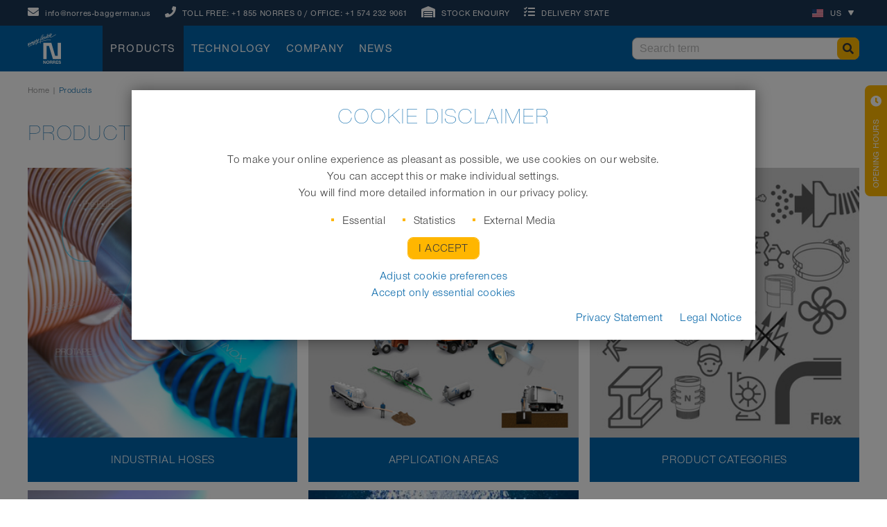

--- FILE ---
content_type: text/html; charset=utf-8
request_url: https://www.norres.com/us/products/
body_size: 7762
content:
    <!doctype html>
        <html lang="en-US">

    <!--
******************************
*  dynamic commerce 2019.06  *
*  www.dc-solution.de        *
******************************
-->    <head>
        <meta charset="utf-8">
        <meta name="viewport" content="width=device-width,initial-scale=1.0, maximum-scale=1.0, user-scalable=no"/>
        <meta name="robots" content="index,follow" /><link rel="canonical" href="https://www.norres.com/us/products/"/>        <title>Products | norres.com</title>
<meta name="Description" content="In the product overview you will find access to our complete product portfolio of industrial hoses, cable protection systems and aeration systems." />
        <script>
            var global_privacy_url = '/us/legal/privacy-statement/';
        </script>

                <link rel="stylesheet" href="/layout/frontend/b2b/dist/css/style_catalog.min.css?time=1725014497" />
    <link rel="apple-touch-icon" sizes="180x180" href="/layout/frontend/b2b/dist/favicons/apple-touch-icon.png">
<link rel="icon" type="image/png" sizes="32x32" href="/layout/frontend/b2b/dist/favicons/favicon-32x32.png">
<link rel="icon" type="image/png" sizes="16x16" href="/layout/frontend/b2b/dist/favicons/favicon-16x16.png">
<link rel="mask-icon" href="/layout/frontend/b2b/dist/favicons/safari-pinned-tab.svg" color="#9bc243">
<link rel="shortcut icon" href="/layout/frontend/b2b/dist/favicons/favicon.ico">
<meta name="msapplication-TileColor" content="#ffffff">
<meta name="msapplication-TileImage" content="/layout/frontend/b2b/dist/favicons/mstile-144x144.png">
<meta name="msapplication-config" content="/layout/frontend/b2b/dist/favicons/browserconfig.xml">
<meta name="theme-color" content="#ffffff">    <script src="/layout/frontend/b2b/dist/js/script_catalog.js?time=1725014497"></script>
    <script>
    window.dataLayer = window.dataLayer || [];

    function gtag() {
        dataLayer.push(arguments);
    }

    gtag("consent", "default", {
        ad_user_data: "denied",
        ad_personalization: "denied",
        ad_storage: "denied",
        analytics_storage: "denied",
        wait_for_update: 2000
    });

    gtag("set", "ads_data_redaction", true);
</script>
<script>(function(w,d,s,l,i){w[l]=w[l]||[];w[l].push({'gtm.start':
        new Date().getTime(),event:'gtm.js'});var f=d.getElementsByTagName(s)[0],
        j=d.createElement(s),dl=l!='dataLayer'?'&l='+l:'';j.async=true;j.src=
        'https://www.googletagmanager.com/gtm.js?id='+i+dl;f.parentNode.insertBefore(j,f);
    })(window,document,'script','dataLayer','GTM-PHR53K');</script>




<script src="//www.google.com/recaptcha/api.js" async defer></script>    </head>
        <body class="language-us    ">

            <noscript><iframe src="https://www.googletagmanager.com/ns.html?id=GTM-PHR53K"
                          height="0" width="0" style="display:none;visibility:hidden"></iframe></noscript>
        <!-- End Google Tag Manager (noscript) -->
    
        <div style="display: none;" id="search_data"
        data-company="NORRES NST"
        data-shop_code="DE-CATALOG"
        data-language_code="US"
        data-site_language="us"
        data-item_source="DE-B2B"
        data-site_code="catalog"
        data-sid=""
        data-image_config="[base64]"
        data-default_img=""
        data-customer_no=""></div>    <div id="primary_navigation_mobile">
        <div class="navigation_scrollbox">
            <div class="section navigation">
                <ul class="level_1 "><li class="level_1 active "><a class="active" href="/us/products/">Products</a><ul class="level_2 "><li class="level_2  "><a href="/us/products/industrial-hoses/">Industrial hoses</a></li><li class="level_2  "><a href="/us/products/application-areas/">Application areas</a></li><li class="level_2  "><a href="/us/products/product-categories/">Product categories</a></li><li class="level_2  "><a href="/us/products/cable-protection/">Cable protection systems</a></li><li class="level_2  "><a href="/us/products/aeration-systems/">Aeration systems</a></li></ul></li></ul>
                
        <ul class="level_1">
        <li class="level_1 "><a   class='' href="/us/technology/">Technology</a>
          <ul class="level_2">
          <li class="level_2 "><a   class='' href="/us/technology/icons-overview/">Icons</a></li>
          <li class="level_2 "><a   class='' href="/us/technology/constructions/">Constructions</a></li>
          <li class="level_2 "><a   class='' href="/us/technology/technical-information/">Technical information</a></li>
          <li class="level_2 "><a   class='' href="/us/technology/technical-videos/">Technical videos</a></li>
          </ul></li>
        <li class="level_1 "><a   class='' href="/us/company/">Company</a>
          <ul class="level_2">
          <li class="level_2 "><a   class='' href="/us/company/about-us/">About us</a></li>
          <li class="level_2 "><a   class='' href="/us/company/history/">History</a></li>
          <li class="level_2 "><a   class='' href="/us/company/awards/">Awards</a></li>
          <li class="level_2 "><a   class='' href="/us/company/esg/">ESG</a></li>
          <li class="level_2 "><a   class='' href="/us/company/jobs-and-career/">Jobs and career</a></li>
          <li class="level_2 "><a   class='' href="/us/company/branches/">Worldwide locations</a></li>
          <li class="level_2 "><a   class='' href="/us/company/downloads/">Downloads</a></li>
          </ul></li>
        <li class="level_1 "><a   class='' href="/us/news/">News</a></li>
        </ul>
            </div>
        </div>
    </div>
    <div id="overlay"></div>
    <div id="container">
        <header>
            <div class="headerTop">
                <div class="container">
                    <div class="headerTopWrapper">
                        <div class="headerTopLeft">
                            <div class="headerContact hidden-xs hidden-sm hidden-md">
                                <div class="component header_contact">
<div class="textcontent noBackground" >
<div><i class="fas fa-envelope"></i> <a href="mailto:info@norres-baggerman.us">info@norres-baggerman.us </a></div>

<div class="phone"><i class="fas fa-phone"></i> TOLL FREE:&nbsp;<a href="tel:+1855NORRES0">+1 855 NORRES 0</a> / OFFICE:&nbsp;<a href="tel:+15742329061">+1 574 232 9061</a></div>

</div>
</div>                            </div>
                            <div class="headerStockEnquiry">
                                <div id="stockEnquiry">
    <i class="fas fa-warehouse"></i>
    <span class="hidden-xs">Stock enquiry</span>
</div>
<div class="box">
    <div class="search">
        <form id="formStockEnquiry">
            <div class="search_field">
                <input type="text" name="input_stockEnquiry" id="input_stockEnquiry"
                       placeholder="Order Number (e.g., 35500500000)">
            </div>
            <div id="buttonStockEnquiry" class="search_button">
                <i class="fas fa-search"></i>
            </div>
        </form>
    </div>
</div>


<script>
    $(document).ready(function () {

        let formSelector = $('#formStockEnquiry'),
            itemListCheckSelector = $('a.checkStatus');
        if (formSelector.length) {

            let inputSelector = $('#input_stockEnquiry'),
                submitButtonSelctor = $('#buttonStockEnquiry');

            formSelector.on('submit', function (e) {
                e.preventDefault();
                let tempInput = inputSelector.val();
                let tempInputTrim = tempInput.trim();
                if (tempInputTrim !== '') {
                    inputSelector.attr('disabled','disabled');
                    getAjaxItemInventoryBySearch(inputSelector.val());
                } else {
                    if(tempInputTrim !== tempInput) {
                        inputSelector.val(tempInputTrim);
                    }
                }
            });

            submitButtonSelctor.on('click', function (e) {
                e.preventDefault();
                let tempInput = inputSelector.val();
                let tempInputTrim = tempInput.trim();
                if (tempInputTrim !== '') {
                    inputSelector.attr('disabled','disabled');
                    getAjaxItemInventoryBySearch(inputSelector.val());
                } else {
                    if(tempInputTrim !== tempInput) {
                        inputSelector.val(tempInputTrim);
                    }
                }
            });

            inputSelector.on('keyup', function (e) {
                if (e.keyCode === 13) {
                    e.preventDefault();
                    let tempInput = inputSelector.val();
                    tempInput = tempInput.trim();

                    //getAjaxItemInventoryBySearch(inputSelector.val());
                }
            });

            if (itemListCheckSelector.length > 0) {
                itemListCheckSelector.each(function(){
                    $(this).on('click', function(e){

                        e.preventDefault();
                        const currentItemNo = $(this).attr('data-itemdata');

                        getAjaxItemInventoryBySearch(currentItemNo);
                    });
                });
            }
        }

        function getAjaxItemInventoryBySearch(itemNo) {

            let modalSelector = $('#modalStockEnquiry'),
                modalBodySelector = $('#modalStockEnquiryBody'),
                inputSelector = $('#input_stockEnquiry');

            $.ajax({
                type: 'POST',
                url: '/module/dcshop/siteparts/item_inventory_enquiry/get_item_inventory_ajax.php',
                data: {
                    'item_no': itemNo,
                    'site_code': 'catalog',
                    'site_language': 'us',
                                    },
                success: function (data) {

                    modalBodySelector.html('');
                    modalBodySelector.html(data);

                    inputSelector.removeAttr('disabled');

                    modalSelector.modal('show');
                },
                error: function (data) {
                    inputSelector.removeAttr('disabled');
                    console.log('error ajaxItemInventory');
                    console.log(data);
                }
            });
        }
    });
</script>                            </div>
                            <div class="headerDeliveryState">
                                <div id="deliveryState">
    <i class="fas fa-tasks"></i>
    <span class="hidden-xs">Delivery state</span>
</div>
<div class="box">
    <div class="search">
        <form id="formDeliveryStateEnquiry">
            <div class="search_field">
                <input id="input_deliveryState" name="input_deliveryState"
                       placeholder="Order number (e.g., 2A12345)">
            </div>
            <div id="buttonDeliveryStateEnquiry" class="search_button">
                <i class="fas fa-search"></i>
            </div>
        </form>
    </div>
</div>


<script>
    $(document).ready(function () {

        let formSelector = $('#formDeliveryStateEnquiry');
        if (formSelector.length) {

            let inputSelector = $('#input_deliveryState'),
                submitButtonSelctor = $('#buttonDeliveryStateEnquiry');

            formSelector.on('submit', function (e) {
                e.preventDefault();
                let tempInput = inputSelector.val();
                let tempInputTrim = tempInput.trim();
                if (tempInputTrim !== '') {
                    inputSelector.attr('disabled','disabled');
                    getAjaxDeliveryStateBySearch(e, tempInputTrim);
                } else {
                    if(tempInputTrim !== tempInput) {
                        inputSelector.val(tempInputTrim);
                    }
                }
            });

            submitButtonSelctor.on('click', function (e) {
                e.preventDefault();
                let tempInput = inputSelector.val();
                let tempInputTrim = tempInput.trim();
                if (tempInputTrim !== '') {
                    inputSelector.attr('disabled','disabled');
                    getAjaxDeliveryStateBySearch(e, tempInputTrim);
                } else {
                    if(tempInputTrim !== tempInput) {
                        inputSelector.val(tempInputTrim);
                    }
                }
            });


            inputSelector.on('keyup', function (e) {
                if (e.keyCode === 13) {
                    e.preventDefault();
                    //getAjaxDeliveryStateBySearch(e, inputSelector.val());
                }
            });
        }

        function getAjaxDeliveryStateBySearch(e, sales_header_no) {

            let modalSelector = $('#modalDeliveryStateEnquiry'),
                modalBodySelector = $('#modalDeliveryStateEnquiryBody'),
                inputSelector = $('#input_deliveryState');

            $.ajax({
                type: 'POST',
                url: '/module/dcshop/siteparts/delivery_state_enquiry/get_delivery_state_ajax.php',
                data: {
                    'sales_header_no': sales_header_no,
                    'site_code': 'catalog',
                    'site_language': 'us',
                                    },
                success: function (data) {

                    modalBodySelector.html('');
                    modalBodySelector.html(data);

                    inputSelector.removeAttr('disabled');

                    modalSelector.modal('show');
                },
                error: function (data) {
                    inputSelector.removeAttr('disabled');
                    console.log('error ajaxDeliveryState');
                    console.log(data);
                }
            });
        }
    });
</script>                            </div>

                            
                        </div>
                        <div class="headerTopRight">
                            <div class="headerLanguage">
                                <div class="component header_language"><div class="language_switch">
            <a href="#" class="language_switch_button"><img src="/userdata/images/flags/us.png"><div>us</div><i class="fas fa-play hidden-xs"></i></a>
        <div class="list_language_switch"><ul id="language_switch" > <li><a href="/us/home/" class="active "  ><img src="/userdata/images/flags/us.png"><div>English (US)</div></a></li>  <li><a href="/de/home/" class="" ><img src="/userdata/images/flags/de.png"><div>Deutsch (DE)</div></a></li>  <li><a href="/en/home/" class="" ><img src="/userdata/images/flags/en.png"><div>English (UK)</div></a></li>  <li><a href="/fr/home/" class="" ><img src="/userdata/images/flags/fr.png"><div>Français (FR)</div></a></li>  <li><a href="/pl/home/" class="" ><img src="/userdata/images/flags/pl.png"><div>Polski (PL)</div></a></li>  <li><a href="/cz/home/" class="" ><img src="/userdata/images/flags/cz.png"><div>Český (CZ)</div></a></li>  <li><a href="https://www.sh-norres.com/" class="" target="_blank"><img src="/userdata/images/flags/cn.png"><div>中 文 (CN)</div></a></li>  <li><a href="https://www.norres.com/en/home/" class="" target="_blank"><img src="/userdata/images/flags/tw.png"><div>正體字 (TW)</div></a></li>  <li><a href="/it/home/" class="" ><img src="/userdata/images/flags/it.png"><div>Italiano (IT)</div></a></li> </ul></div></div></div>                            </div>
                            <div id="toggle_navigation" class="headerMobileNavigation visible-xs visible-sm">
                                <div class="navigation-bar"></div>
                                <div class="navigation-bar"></div>
                                <div class="navigation-bar"></div>
                            </div>
                        </div>
                    </div>
                </div>
            </div>
            <div class="headerMain">
                <div class="container">
                    <div class="headerMainWrapper">
                        <div class="headerMainLeft">
                            <div class="headerLogo">
                                <div class="component header_logo">
<div class="textcontent noBackground" >
<a href="/us/"><img alt="Logo Norres" src="/userdata/images/basics/NORRES_Logo_neutral_white_(web).svg" /></a>
</div>
</div>                            </div>
                            <div id="primary_navigation" class="headerNavigation hidden-xs hidden-sm">
                                <ul class="level_1 "><li class="level_1 active "><a class="active" href="/us/products/">Products</a><ul class="level_2 "><li class="level_2  "><a href="/us/products/industrial-hoses/">Industrial hoses</a></li><li class="level_2  "><a href="/us/products/application-areas/">Application areas</a></li><li class="level_2  "><a href="/us/products/product-categories/">Product categories</a></li><li class="level_2  "><a href="/us/products/cable-protection/">Cable protection systems</a></li><li class="level_2  "><a href="/us/products/aeration-systems/">Aeration systems</a></li></ul></li></ul>
                                
        <ul class="level_1">
        <li class="level_1 "><a   class='' href="/us/technology/">Technology</a>
          <ul class="level_2">
          <li class="level_2 "><a   class='' href="/us/technology/icons-overview/">Icons</a></li>
          <li class="level_2 "><a   class='' href="/us/technology/constructions/">Constructions</a></li>
          <li class="level_2 "><a   class='' href="/us/technology/technical-information/">Technical information</a></li>
          <li class="level_2 "><a   class='' href="/us/technology/technical-videos/">Technical videos</a></li>
          </ul></li>
        <li class="level_1 "><a   class='' href="/us/company/">Company</a>
          <ul class="level_2">
          <li class="level_2 "><a   class='' href="/us/company/about-us/">About us</a></li>
          <li class="level_2 "><a   class='' href="/us/company/history/">History</a></li>
          <li class="level_2 "><a   class='' href="/us/company/awards/">Awards</a></li>
          <li class="level_2 "><a   class='' href="/us/company/esg/">ESG</a></li>
          <li class="level_2 "><a   class='' href="/us/company/jobs-and-career/">Jobs and career</a></li>
          <li class="level_2 "><a   class='' href="/us/company/branches/">Worldwide locations</a></li>
          <li class="level_2 "><a   class='' href="/us/company/downloads/">Downloads</a></li>
          </ul></li>
        <li class="level_1 "><a   class='' href="/us/news/">News</a></li>
        </ul>
                            </div>
                        </div>
                        <div class="headerMainRight">
                            <div class="headerSearch">
                                <div class="component header_search"><div class="search">
    <form id="form_search" name="form_search" method="get" action="/us/search/">
        <div class="search_field">
            <input type="text" name="input_search" id="input_search" placeholder="Search term" />
        </div>
        <div class="search_button" onclick="$('#form_search').submit();">
            <i class="fas fa-search"></i>
        </div>
    </form>
    <div id="itemsearch_suggestion_wrapper">
    </div>
</div></div>                            </div>
                        </div>
                    </div>
                </div>
            </div>
        </header>
        <article>
            <div class="articleSlideshow">
                            </div>
        </article>
        <nav>
            <div class="container">
                <div id="breadcrumb_navigation" class="navBreadcrumb">
                                                <div class="breadcrumb"><ul class="breadcrumbList" itemscope="" itemtype="http://schema.org/BreadcrumbList">
        <span></span>
        <li itemprop="itemListElement" itemscope="" itemtype="http://schema.org/ListItem">
                <a href="/us/" title="Home" itemprop="item">
                    <link itemprop="url" href="/us/"/>
                    <span itemprop="name" class="">Home</span>
                </a>
                <meta itemprop="position" content="1">
        </li>        <span>|</span>
        <li itemprop="itemListElement" itemscope="" itemtype="http://schema.org/ListItem">
                <a href="/us/" title="Products" itemprop="item">
                    <link itemprop="url" href="/us/"/>
                    <span itemprop="name" class="current">Products</span>
                </a>
                <meta itemprop="position" content="1">
        </li></ul></div>
                            </div>
            </div>
        </nav>
        <main>
            <div id="content" class="container">
                <div class="category_info"><div class="shop_site_headline category_headline"><h1>Products</h1></div></div><div class="categorybox"><div class='row'>		<div class="categorylist col-xxs-12 col-xs-6 col-sm-6 col-md-4 col-lg-4">
		    <a href="/us/products/industrial-hoses/">
		        <div class="categorylist_container">
                    <div class="categorylist_content image_wrapper">
                        <!--<div class="image_categorylist" style="background-image: url('');"></div>-->
                        <img src="/userdata/dcshop/category_icon/39708_cover_ih_1024px.jpg"  alt="Industrial hoses" />
                    </div>
                    <div class="categorylist_content description">
                        <div class="categorylist_content_inner">
                            Industrial hoses                        </div>
                    </div>
                </div>
            </a>
		</div>
				<div class="categorylist col-xxs-12 col-xs-6 col-sm-6 col-md-4 col-lg-4">
		    <a href="/us/products/application-areas/">
		        <div class="categorylist_container">
                    <div class="categorylist_content image_wrapper">
                        <!--<div class="image_categorylist" style="background-image: url('');"></div>-->
                        <img src="/userdata/dcshop/category_icon/301368_branchenuebersicht_1024x1024px.jpg"  alt="Application areas" />
                    </div>
                    <div class="categorylist_content description">
                        <div class="categorylist_content_inner">
                            Application areas                        </div>
                    </div>
                </div>
            </a>
		</div>
				<div class="categorylist col-xxs-12 col-xs-6 col-sm-6 col-md-4 col-lg-4">
		    <a href="/us/products/product-categories/">
		        <div class="categorylist_container">
                    <div class="categorylist_content image_wrapper">
                        <!--<div class="image_categorylist" style="background-image: url('');"></div>-->
                        <img src="/userdata/dcshop/category_icon/868935_produktkategorien_1024x1024px_2022.jpg"  alt="Product categories" />
                    </div>
                    <div class="categorylist_content description">
                        <div class="categorylist_content_inner">
                            Product categories                        </div>
                    </div>
                </div>
            </a>
		</div>
				<div class="categorylist col-xxs-12 col-xs-6 col-sm-6 col-md-4 col-lg-4">
		    <a href="/us/products/cable-protection/">
		        <div class="categorylist_container">
                    <div class="categorylist_content image_wrapper">
                        <!--<div class="image_categorylist" style="background-image: url('');"></div>-->
                        <img src="/userdata/dcshop/category_icon/706196_888743_titel_cp3_1024px.jpg"  alt="Cable protection systems" />
                    </div>
                    <div class="categorylist_content description">
                        <div class="categorylist_content_inner">
                            Cable protection systems                        </div>
                    </div>
                </div>
            </a>
		</div>
				<div class="categorylist col-xxs-12 col-xs-6 col-sm-6 col-md-4 col-lg-4">
		    <a href="/us/products/aeration-systems/">
		        <div class="categorylist_container">
                    <div class="categorylist_content image_wrapper">
                        <!--<div class="image_categorylist" style="background-image: url('');"></div>-->
                        <img src="/userdata/dcshop/category_icon/220237_blasenbild_membranrohrbeluefter_pre-pur_1024px.jpg"  alt="Aeration systems" />
                    </div>
                    <div class="categorylist_content description">
                        <div class="categorylist_content_inner">
                            Aeration systems                        </div>
                    </div>
                </div>
            </a>
		</div>
		</div></div><div class="category_info"><div class="category_description_2"></div></div><div class="tooltip">
<span style="display:none;" id="basket_add1">

    Add Item to<br />Shopping Basket</span>

    <span style="display:none;" id="basket_add2">

    Add all selected Items<br />to Shopping Basket</span>

    <span style="display:none;" id="basket_delete">

     Remove Item from Shopping Basket</span>

    <span style="display:none;" id="add_favorit">

     Add Item to Favorites</span>

    <span style="display:none;" id="delete_favorit">

     Remove Item from Favorites</span>
    <span style="display:none;" id="inventory_red">

     Stock outage<br />Make a preorder</span>

    <span style="display:none;" id="inventory_yellow">

     Insufficient stock</span>

    <span style="display:none;" id="inventory_green">

     Item well stocked</span>

    <span style="display:none;" id="inventory_articleInDelivery">

     Article in delivery</span>

    <!--<span style="display:none;" id="zoom_picture">

     Zoom picture</span> -->

    <span style="display:none;" id="campain">

     This item is part of a current campain</span>

</div>            </div>
            <div id="content_full">
                            </div>
        </main>
        <aside class="active">
            <div class="asideBox openingHours">
                <div class="component aside_opening_hours">
<div class="textcontent noBackground" >
<div class="asideIcons"><i class="fas fa-clock"></i><img src="/userdata/images/aside/open.svg" /></div>
<br />
<span class="asideHeadline">Opening hours:</span><br />
Mon &ndash; Fri<br />
8.30 am &ndash; 5.00 pm
</div>
</div>                <div id="openingHours" class="asideTab">
                    <div class="asideIcon">
                        <i class="fas fa-clock"></i>
                    </div>
                    <div class="asideTitle">
                        Opening hours                    </div>
                </div>
            </div>
                            <div class="asideBox contact hidden-lg">
                    <div class="component aside_contact">
<div class="textcontent noBackground" >
<div class="asideIcons"><i class="fas fa-envelope"></i><i class="fas fa-phone"></i></div>
<br />
<a href="mailto:info@norres-baggerman.us">info@norres-baggerman.us</a>

<div class="phone"><span class="asideHeadline">TOLL FREE:</span> &nbsp;<a href="+1855NORRES0">+1 855 NORRES 0</a><br />
<span class="asideHeadline">OFFICE:</span> &nbsp;<a href="+15742329061">+1 574 232 9061</a></div>

</div>
</div>                    <div id="contact" class="asideTab">
                        <div class="asideIcon">
                            <i class="fas fa-phone"></i>
                        </div>
                        <div class="asideTitle">
                            Foc Carriage                        </div>
                    </div>
                </div>
                        </aside>
        <footer>
            <div class="container">
                <div class="footerMain">
                    <div class="footerLogo hidden-xs hidden-sm">
                        <div class="component header_logo">
<div class="textcontent noBackground" >
<a href="/us/"><img alt="Logo Norres" src="/userdata/images/basics/NORRES_Logo_neutral_white_(web).svg" /></a>
</div>
</div>                    </div>
                    <div class="footerWeb">
                        <div class="footerSocialMedia">
                            <div class="component footer_social_media">
<div class="textcontent noBackground" >
<div class="footerHeadline">NORRES on the web</div>
<a href="https://www.facebook.com/NORRES-Group-1381585111902686/" target="_blank"><img alt="Facebook" src="/userdata/images/footer/social/facebook.png" /></a> <a href="https://www.youtube.com/channel/UCXwvgD9zrWI4Jb9j6jbXmVA" target="_blank"><img alt="YouTube" src="/userdata/images/footer/social/youtube.png" /></a> <a href="https://www.linkedin.com/company/norres-na/" target="_blank"><img alt="LinkedIn" src="/userdata/images/footer/social/linkedin.png" /></a>
</div>
</div>                        </div>
                        <div class="footerNewsletter">
                            <div class="component footer_newsletter">
<div class="textcontent noBackground" >
<a href="/us/newsletter-subscription/"><img alt="Newsletter" src="/userdata/images/footer/newsletter/newsletter.png" />Subscribe to the<br />
NORRES Newsletter</a>
</div>
</div>                        </div>
                    </div>
                    <div class="footerAwards hidden-xs">
                        <div class="component footer_awards">
<div class="textcontent noBackground" >
<div class="footerHeadline">Awards</div>
<a href="/us/company/awards/airducsup-sup-pur-355-as-receives-the-industriepreis-2018-award-1073/"><img alt="Auszeichnung" src="/userdata/images/footer/awards/BestOf_Industriepreis_2018_110px.png" /> </a> <a href="/us/company/awards/norres-group-receives-another-award-1067/"> <img alt="Auszeichnung" src="/userdata/images/footer/awards/GBA18_HO_WINNER_RGB_NG.png" /> </a>
</div>
</div>                    </div>
                    <div id="footer_navigation" class="footerNavigation">
                        <div class="footerHeadline">Quicklinks</div>
                        
          <ul class="level_2">
          <li class="level_2 "><a   class='' href="/us/quicklinks/about-us-link/">About NORRES</a></li>
          <li class="level_2 "><a   class='' href="/us/quicklinks/jobs-career-link/">Jobs and Career</a></li>
          <li class="level_2 "><a   class='' href="/us/quicklinks/worldwide-locations-link/">Worldwide locations</a></li>
          <li class="level_2 "><a  target="_blank" class='' href="/us/quicklinks/baggerman-link/">Baggerman</a></li>
          </ul>
                    </div>
                    <div class="footerCareer hidden-xs">
                        <div class="footerHeadline">Career</div>
                        <div class="component footer_career"><div class="group_filter_area marginBottom--s"><span></span><div class="group_filter active"><a data-filter="*"  href="?group_filter=0">Show all</a></div><div class="group_filter"><a data-filter="collection_group_273" href="?group_filter=273">NORRES DE</a></div><div class="group_filter"><a data-filter="collection_group_274" href="?group_filter=274">NORRES international</a></div><div class="group_filter"><a data-filter="collection_group_433" href="?group_filter=433">NORRES UK</a></div><div class="group_filter"><a data-filter="collection_group_434" href="?group_filter=434">NORRES US</a></div><div class="group_filter"><a data-filter="collection_group_435" href="?group_filter=435">NORRES PL</a></div><div class="group_filter"><a data-filter="collection_group_447" href="?group_filter=447">NORRES Initiativbewerbung</a></div><div class="group_filter"><a data-filter="collection_group_515" href="?group_filter=515">NORRES CZ</a></div><div class="group_filter"><a data-filter="collection_group_516" href="?group_filter=516">NORRES FR</a></div><div class="group_filter"><a data-filter="collection_group_524" href="?group_filter=524">NORRES DE Auszubildende</a></div><div class="group_filter"><a data-filter="collection_group_525" href="?group_filter=525">Test</a></div><div class="group_filter"><a data-filter="collection_group_1098" href="?group_filter=1098">NORRES IT</a></div><div class="group_filter"><a data-filter="collection_group_1154" href="?group_filter=1154">NORRES SE</a></div><div class="group_filter"><a data-filter="collection_group_1155" href="?group_filter=1155">NBG Azubis 2025</a></div></div><div class="collection_wrapper isList "><div class="collection collectioncareer isList preview">
        <div class="row flexrow collectioncareer__wrapper">
        <ul>
    <li><a href="/us/company/jobs-and-career/us-further-informations-on-vacancies-2297/" title="">Further informations on vacancies</a></li>
</ul>

                </div>
</div></div></div>                    </div>
                </div>
                <hr/>
                <div class="footerBottom">
                    <div id="footer_navigation_legal" class="footerSubnavigation">
                        
          <ul class="level_2">
          <li class="level_2 "><a   class='' href="/us/legal/contact/">Contact</a></li>
          <li class="level_2 "><a   class='' href="/us/legal/imprint/">Imprint</a></li>
          <li class="level_2 "><a   class='' href="/us/legal/privacy-statement/">Privacy Statement</a></li>
          <li class="level_2 "><a   class='' href="/us/legal/terms-conditions/">Terms and Conditions</a></li>
          <li class="level_2 "><a   class='' href="/us/legal/sitemap/">Sitemap</a></li>
          </ul>
                    </div>
                </div>
            </div>
        </footer>
    </div>
    <script type="application/javascript" src="/dc/common/cookie_consent/cookieModal.js"></script>
    <script>
    cookieModalController.setTc({"show":"Show cookie information","hide":"Hide cookie information"})
</script>

<!-- Cookie Modal 1 -->
<div class="modal fade" tabindex="-1" role="dialog" id="cookieWelcomeModal" aria-labelledby="exampleModal3Label"
     aria-hidden="true" data-backdrop="static" data-keyboard="false"
>
    <div class="modal-dialog modal-lg" role="document">
        <div class="modal-content">
            <div class="modal-body">
                <div class="cookieModalBody">
                    <div class="cookie_1">
                        <div class="h1" style="text-align: center;">Cookie Disclaimer</div>
                        <p>
                            To make your online experience as pleasant as possible, 
        we use cookies on our website.
                            <br />
                            You can accept this or make individual settings.
                            <br />
                            You will find more detailed information in our privacy policy.
                        </p>
                        <ul class="cookie_inline">
                            <li>Essential</li>
                            <li>Statistics</li>
                            <li>External Media</li>
                        </ul>
                        <a class="basket_button__1">
                            <span class="button_primary" id="acceptAll">I accept</span>
                        </a>
                        <div class="cookie_block">
                            <a id="changeToSettingModal">
                                Adjust cookie preferences
                            </a>
                            <a id="acceptOnlyEssential">
                                Accept only essential cookies
                            </a>
                        </div>
                        <div class="cookie-rechts-1">
                            <a id="privacyLink" href="/us/legal/privacy-statement/"
                               target="_blank">Privacy Statement</a>
                            <a id="imprintLink" href="/us/legal/imprint/"
                               target="_blank">Legal Notice</a>
                        </div>
                    </div>
                </div>
            </div>
        </div>
    </div>
</div>
<!-- Cookie Modal 2 -->
<div class="modal fade" tabindex="-1" role="dialog" id="cookieSettingsModal" aria-labelledby="exampleModal3Label"
     aria-hidden="true" data-backdrop="static" data-keyboard="false"
>
    <div class="modal-dialog modal-lg" role="document">
        <div class="modal-content">
            <div class="modal-body">
                <div class="cookieModalBody cookieModalBody--individual">
                    <div class="h1" style="text-align: center;">Privacy Settings</div>
                    <p>Here you will find an overview of all cookies that are used. 
        You can give your consent to entire categories or have further information displayed and thus select only certain cookies.</p>
                    <a class="basket_button__2" >
                        <span id="saveAndClose" class="button_primary">Save preferences &amp; close</span>
                    </a>
                    <div class="cookie-rechts-1">
                        <a id="changeToWelcomeModal">
                            Back
                        </a>
                        <a id="acceptOnlyEssential" style="white-space: nowrap">
                            Accept only essential cookies
                        </a>
                    </div>
                    <div class="cookie-box-container">
                            <div id="essential" class="cookie-box">
                                <div class="cookie-box__head">
                                    <div class="h2">
                                        Essential (2)
                                    </div>
                                </div>
                                <p>Essential cookies enable fundamental functions and are necessary for the proper operation of the website.</p>
                                <a class="cookieTableToggleSwitch">Show cookie information</a>
                                <div class="cookieToggleTable hidden" id="essentinalCookieInfo">
                                    <table class="table cookie-box-table">
                                        <tbody>
                                        <tr>
                                            <td>Name</td>
                                            <td>Cookie preferences</td>
                                        </tr>
                                            <tr>
                                                <td>Provider</td>
                                                <td>
                                                            <span style="display: inline-block;">Owner of this website</span>
                                                </td>
                                            </tr>
                                            <tr>
                                                <td>Purpose</td>
                                                <td>
                                                            <span style="display: inline-block;">Saves the settings of visitors selected in the cookie box 
        and controls the display of cookie settings.</span>
                                                </td>
                                            </tr>
                                            <tr>
                                                <td>Cookie name</td>
                                                <td>
                                                            <span style="display: inline-block;">cookieChoiceDone / ga-disable / gaOptIn / ytOptIn</span>
                                                            <a style="display: inline-block;" href="/us/legal/privacy-statement/#sectionPreferences" target="_blank">(more info)</a>
                                                </td>
                                            </tr>
                                        </tbody>
                                    </table>
                                    <table class="table cookie-box-table">
                                        <tbody>
                                        <tr>
                                            <td>Name</td>
                                            <td>Session Cookie</td>
                                        </tr>
                                            <tr>
                                                <td>Provider</td>
                                                <td>
                                                            <span style="display: inline-block;">Owner of this website</span>
                                                </td>
                                            </tr>
                                            <tr>
                                                <td>Purpose</td>
                                                <td>
                                                            <span style="display: inline-block;">Identifies the user to provide essential functionalities such as the basket.</span>
                                                </td>
                                            </tr>
                                            <tr>
                                                <td>Cookie name</td>
                                                <td>
                                                            <span style="display: inline-block;">sid / sidb2b / sidcms / sidcatalog</span>
                                                            <a style="display: inline-block;" href="/us/legal/privacy-statement/#sectionSession" target="_blank">(more info)</a>
                                                </td>
                                            </tr>
                                        </tbody>
                                    </table>
                                </div>
                            </div>                            <div id="statistic" class="cookie-box">
                                <div class="cookie-box__head">
                                    <div class="h2">
                                        Statistics (1)
                                    </div>
                                        <label class="switch">
                                            <input id="StatisticsMasterSlider" class="masterCookieAcceptSlider" type="checkbox" >
                                            <span class="slider round"></span>
                                        </label>
                                </div>
                                <p>Statistics cookies collect information anonymously. This information helps us to understand how our visitors use our website.</p>
                                <a class="cookieTableToggleSwitch">Show cookie information</a>
                                <div class="cookieToggleTable hidden" id="">
                                    <table class="table cookie-box-table">
                                        <tbody>
                                            <tr>
                                                <td>Accept</td>
                                                <td style="text-align:right;">
                                                    <label class="switch">
                                                        <input id="gaOptIn" class="subCookieAcceptSlider" type="checkbox" >
                                                        <span class="slider round"></span>
                                                    </label>
                                                </td>
                                            </tr>
                                        <tr>
                                            <td>Name</td>
                                            <td>Google Analytics</td>
                                        </tr>
                                            <tr>
                                                <td>Provider</td>
                                                <td>
                                                            <span style="display: inline-block;">Google Ireland Limited</span>
                                                </td>
                                            </tr>
                                            <tr>
                                                <td>Purpose</td>
                                                <td>
                                                            <span style="display: inline-block;">Cookies from Google Analytics for website analysis. Generates statistical data on how visitors use the website.</span>
                                                </td>
                                            </tr>
                                            <tr>
                                                <td>Cookie name</td>
                                                <td>
                                                            <span style="display: inline-block;">_ga / _gid / _gat</span>
                                                            <a style="display: inline-block;" href="/us/legal/privacy-statement/#sectionGA" target="_blank">(more info)</a>
                                                </td>
                                            </tr>
                                            <tr>
                                                <td>Privacy</td>
                                                <td>
                                                            <a style="display: inline-block;" href="https://policies.google.com/privacy?hl=de" target="_blank">https://policies.google.com/privacy?hl=de</a>
                                                </td>
                                            </tr>
                                        </tbody>
                                    </table>
                                </div>
                            </div>                            <div id="externalMedia" class="cookie-box">
                                <div class="cookie-box__head">
                                    <div class="h2">
                                        External Media (1)
                                    </div>
                                        <label class="switch">
                                            <input id="External MediaMasterSlider" class="masterCookieAcceptSlider" type="checkbox" >
                                            <span class="slider round"></span>
                                        </label>
                                </div>
                                <p>Content from external media such as video platforms and social media platforms. 
        If these cookies are not accepted, access to embedded external media such as YouTube videos is not possible.</p>
                                <a class="cookieTableToggleSwitch">Show cookie information</a>
                                <div class="cookieToggleTable hidden" id="">
                                    <table class="table cookie-box-table">
                                        <tbody>
                                            <tr>
                                                <td>Accept</td>
                                                <td style="text-align:right;">
                                                    <label class="switch">
                                                        <input id="ytOptIn" class="subCookieAcceptSlider" type="checkbox" >
                                                        <span class="slider round"></span>
                                                    </label>
                                                </td>
                                            </tr>
                                        <tr>
                                            <td>Name</td>
                                            <td>YouTube</td>
                                        </tr>
                                            <tr>
                                                <td>Provider</td>
                                                <td>
                                                            <span style="display: inline-block;">Google Ireland Limited</span>
                                                </td>
                                            </tr>
                                            <tr>
                                                <td>Purpose</td>
                                                <td>
                                                            <span style="display: inline-block;">Cookies from Youtube, enable the evaluation of user behaviour.</span>
                                                </td>
                                            </tr>
                                            <tr>
                                                <td>Cookie name</td>
                                                <td>
                                                            <span style="display: inline-block;">CONSENT / s_gl / VISITOR / YSC / GPS</span>
                                                            <a style="display: inline-block;" href="/us/legal/privacy-statement/#sectionYoutube" target="_blank">(more info)</a>
                                                </td>
                                            </tr>
                                            <tr>
                                                <td>Privacy</td>
                                                <td>
                                                            <a style="display: inline-block;" href="https://policies.google.com/privacy?hl=de&amp;gl=de" target="_blank">https://policies.google.com/privacy?hl=de&amp;gl=de</a>
                                                </td>
                                            </tr>
                                        </tbody>
                                    </table>
                                </div>
                            </div>                    </div>
                    <div class="cookie-rechts-1">
                        <a href="/us/legal/privacy-statement/"
                           target="_blank">Privacy Statement</a>
                        <a href="/us/legal/imprint/"
                           target="_blank">Legal Notice</a>
                    </div>
                </div>
            </div>
        </div>
    </div>
</div>        <div id="flashMessages">
        <div id="flashMessages_info">
                    </div>
        <div id="flashMessages_notice">
                    </div>
        <div id="flashMessages_warning">
                    </div>
        <div id="flashMessages_error">
                    </div>
        <div id="flashMessages_success">
                    </div>
    </div>

    
    <div class="modal fade form-label-left" id="lightbox_register" tabindex="-1" role="dialog"
         aria-labelledby="myModalLabel">
        <div class="modal-dialog modal-lg" role="document">
            <div class="modal-content">
                <div class="modal-header">
                    <button type="button" class="close" data-dismiss="modal" aria-label="Close">
                        <i class="material-icons">close</i>
                    </button>
                </div>
                <div class="modal-body">
                    <div class="component lightbox_register">
<div class="textcontent noBackground" >
<div class="h1">Jetzt H&auml;ndler werden!</div>

</div>
</div>                </div>
            </div>
        </div>
    </div>

    <div class="modal fade form-label-left" id="modalStockEnquiry" tabindex="-1" role="dialog"
         aria-labelledby="myModalLabel">
        <div class="modal-dialog modal-xlg" role="document">
            <div class="modal-content">
                <div class="modal-header">
                    <button type="button" class="close" data-dismiss="modal" aria-label="Close">
                        <i class="material-icons">close</i>
                    </button>
                    <div class="modal-title" id="myModalLabel">Stock enquiry</div>
                </div>
                <div class="modal-body">
                    <div id="modalStockEnquiryBody">
                        ...
                    </div>
                </div>
            </div>
        </div>
    </div>

    <div class="modal fade form-label-left" id="modalDeliveryStateEnquiry" tabindex="-1" role="dialog"
         aria-labelledby="myModalLabel">
        <div class="modal-dialog modal-xlg" role="document">
            <div class="modal-content">
                <div class="modal-header">
                    <button type="button" class="close" data-dismiss="modal" aria-label="Close">
                        <i class="material-icons">close</i>
                    </button>
                    <div class="modal-title" id="myModalLabel">Delivery state</div>
                </div>
                <div class="modal-body">
                    <div id="modalDeliveryStateEnquiryBody">
                        ...
                    </div>
                </div>
            </div>
        </div>
    </div>
        </body>
    </html>


--- FILE ---
content_type: text/css
request_url: https://www.norres.com/layout/frontend/b2b/dist/css/style_catalog.min.css?time=1725014497
body_size: 51455
content:
.mejs__offscreen{border:0;clip:rect(1px,1px,1px,1px);-webkit-clip-path:inset(50%);clip-path:inset(50%);height:1px;margin:-1px;overflow:hidden;padding:0;position:absolute;width:1px;word-wrap:normal}.mejs__container{background:#000;font-family:Helvetica,Arial,serif;position:relative;text-align:left;text-indent:0;vertical-align:top}.mejs__container,.mejs__container *{-webkit-box-sizing:border-box;box-sizing:border-box}.mejs__container video::-webkit-media-controls,.mejs__container video::-webkit-media-controls-panel,.mejs__container video::-webkit-media-controls-panel-container,.mejs__container video::-webkit-media-controls-start-playback-button{-webkit-appearance:none;display:none!important}.mejs__fill-container,.mejs__fill-container .mejs__container{height:100%;width:100%}.mejs__fill-container{background:0 0;margin:0 auto;overflow:hidden;position:relative}.mejs__container:focus{outline:0}.mejs__iframe-overlay{height:100%;position:absolute;width:100%}.mejs__embed,.mejs__embed body{background:#000;height:100%;margin:0;overflow:hidden;padding:0;width:100%}.mejs__fullscreen{overflow:hidden!important}.mejs__container-fullscreen{bottom:0;left:0;overflow:hidden;position:fixed;right:0;top:0;z-index:5}.mejs__container-fullscreen .mejs__mediaelement,.mejs__container-fullscreen video{height:100%!important;width:100%!important}.mejs__background,.mejs__mediaelement{left:0;position:absolute;top:0}.mejs__mediaelement{height:100%;width:100%;z-index:0}.mejs__poster{background-position:50% 50%;background-repeat:no-repeat;background-size:cover;left:0;position:absolute;top:0;z-index:1}:root .mejs__poster-img{display:none}.mejs__poster-img{border:0;padding:0}.mejs__overlay{-webkit-box-align:center;-ms-flex-align:center;align-items:center;display:-webkit-box;display:-ms-flexbox;display:flex;-webkit-box-pack:center;-ms-flex-pack:center;justify-content:center;left:0;position:absolute;top:0}.mejs__layer{z-index:1}.mejs__overlay-play{cursor:pointer}.mejs__overlay-button{background:url(mejs-controls.svg) no-repeat;background-position:0 -39px;height:80px;width:80px}.mejs__overlay:hover>.mejs__overlay-button{background-position:-80px -39px}.mejs__overlay-loading{height:80px;width:80px}.mejs__overlay-loading-bg-img{-webkit-animation:a 1s linear infinite;animation:a 1s linear infinite;background:transparent url(mejs-controls.svg) -160px -40px no-repeat;display:block;height:80px;width:80px;z-index:1}@-webkit-keyframes a{to{-webkit-transform:rotate(1turn);transform:rotate(1turn)}}@keyframes a{to{-webkit-transform:rotate(1turn);transform:rotate(1turn)}}.mejs__controls{bottom:0;display:-webkit-box;display:-ms-flexbox;display:flex;height:40px;left:0;list-style-type:none;margin:0;padding:0 10px;position:absolute;width:100%;z-index:2}.mejs__controls:not([style*="display: none"]){background:rgba(255,0,0,.7);background:-webkit-gradient(linear,left top,left bottom,from(transparent),to(rgba(0,0,0,.35)));background:linear-gradient(transparent,rgba(0,0,0,.35))}.mejs__button,.mejs__time,.mejs__time-rail{font-size:10px;height:40px;line-height:10px;margin:0;width:32px}.mejs__button>button{background:transparent url(mejs-controls.svg);border:0;cursor:pointer;display:block;font-size:0;height:20px;line-height:0;margin:10px 6px;overflow:hidden;padding:0;position:absolute;text-decoration:none;width:20px}.mejs__button>button:focus{outline:1px dotted #999}.mejs__container-keyboard-inactive [role=slider],.mejs__container-keyboard-inactive [role=slider]:focus,.mejs__container-keyboard-inactive a,.mejs__container-keyboard-inactive a:focus,.mejs__container-keyboard-inactive button,.mejs__container-keyboard-inactive button:focus{outline:0}.mejs__time{-webkit-box-sizing:content-box;box-sizing:content-box;color:#fff;font-size:11px;font-weight:700;height:24px;overflow:hidden;padding:16px 6px 0;text-align:center;width:auto}.mejs__play>button{background-position:0 0}.mejs__pause>button{background-position:-20px 0}.mejs__replay>button{background-position:-160px 0}.mejs__time-rail{direction:ltr;-webkit-box-flex:1;-ms-flex-positive:1;flex-grow:1;height:40px;margin:0 10px;padding-top:10px;position:relative}.mejs__time-buffering,.mejs__time-current,.mejs__time-float,.mejs__time-float-corner,.mejs__time-float-current,.mejs__time-hovered,.mejs__time-loaded,.mejs__time-marker,.mejs__time-total{border-radius:2px;cursor:pointer;display:block;height:10px;position:absolute}.mejs__time-total{background:hsla(0,0%,100%,.3);margin:5px 0 0;width:100%}.mejs__time-buffering{-webkit-animation:b 2s linear infinite;animation:b 2s linear infinite;background:linear-gradient(-45deg,hsla(0,0%,100%,.4) 25%,transparent 0,transparent 50%,hsla(0,0%,100%,.4) 0,hsla(0,0%,100%,.4) 75%,transparent 0,transparent);background-size:15px 15px;width:100%}@-webkit-keyframes b{0%{background-position:0 0}to{background-position:30px 0}}@keyframes b{0%{background-position:0 0}to{background-position:30px 0}}.mejs__time-loaded{background:hsla(0,0%,100%,.3)}.mejs__time-current,.mejs__time-handle-content{background:hsla(0,0%,100%,.9)}.mejs__time-hovered{background:hsla(0,0%,100%,.5);z-index:3}.mejs__time-hovered.negative{background:rgba(0,0,0,.2)}.mejs__time-buffering,.mejs__time-current,.mejs__time-hovered,.mejs__time-loaded{left:0;-webkit-transform:scaleX(0);transform:scaleX(0);-webkit-transform-origin:0 0;transform-origin:0 0;-webkit-transition:all .15s ease-in;transition:all .15s ease-in;width:100%}.mejs__time-buffering{-webkit-transform:scaleX(1);transform:scaleX(1)}.mejs__time-hovered{-webkit-transition:height .1s cubic-bezier(.44,0,1,1);transition:height .1s cubic-bezier(.44,0,1,1)}.mejs__time-hovered.no-hover{-webkit-transform:scaleX(0)!important;transform:scaleX(0)!important}.mejs__time-handle,.mejs__time-handle-content{border:4px solid transparent;cursor:pointer;left:0;position:absolute;-webkit-transform:translateX(0);transform:translateX(0);z-index:4}.mejs__time-handle-content{border:4px solid hsla(0,0%,100%,.9);border-radius:50%;height:10px;left:-7px;top:-4px;-webkit-transform:scale(0);transform:scale(0);width:10px}.mejs__time-rail .mejs__time-handle-content:active,.mejs__time-rail .mejs__time-handle-content:focus,.mejs__time-rail:hover .mejs__time-handle-content{-webkit-transform:scale(1);transform:scale(1)}.mejs__time-float{background:#eee;border:1px solid #333;bottom:100%;color:#111;display:none;height:17px;margin-bottom:9px;position:absolute;text-align:center;-webkit-transform:translateX(-50%);transform:translateX(-50%);width:36px}.mejs__time-float-current{display:block;left:0;margin:2px;text-align:center;width:30px}.mejs__time-float-corner{border:5px solid #eee;border-color:#eee transparent transparent;border-radius:0;display:block;height:0;left:50%;line-height:0;position:absolute;top:100%;-webkit-transform:translateX(-50%);transform:translateX(-50%);width:0}.mejs__long-video .mejs__time-float{margin-left:-23px;width:64px}.mejs__long-video .mejs__time-float-current{width:60px}.mejs__broadcast{color:#fff;height:10px;position:absolute;top:15px;width:100%}.mejs__fullscreen-button>button{background-position:-80px 0}.mejs__unfullscreen>button{background-position:-100px 0}.mejs__mute>button{background-position:-60px 0}.mejs__unmute>button{background-position:-40px 0}.mejs__volume-button{position:relative}.mejs__volume-button>.mejs__volume-slider{background:rgba(50,50,50,.7);border-radius:0;bottom:100%;display:none;height:115px;left:50%;margin:0;position:absolute;-webkit-transform:translateX(-50%);transform:translateX(-50%);width:25px;z-index:1}.mejs__volume-button:hover{border-radius:0 0 4px 4px}.mejs__volume-total{background:hsla(0,0%,100%,.5);height:100px;left:50%;margin:0;position:absolute;top:8px;-webkit-transform:translateX(-50%);transform:translateX(-50%);width:2px}.mejs__volume-current{left:0;margin:0;width:100%}.mejs__volume-current,.mejs__volume-handle{background:hsla(0,0%,100%,.9);position:absolute}.mejs__volume-handle{border-radius:1px;cursor:ns-resize;height:6px;left:50%;-webkit-transform:translateX(-50%);transform:translateX(-50%);width:16px}.mejs__horizontal-volume-slider{display:block;height:36px;position:relative;vertical-align:middle;width:56px}.mejs__horizontal-volume-total{background:rgba(50,50,50,.8);height:8px;top:16px;width:50px}.mejs__horizontal-volume-current,.mejs__horizontal-volume-total{border-radius:2px;font-size:1px;left:0;margin:0;padding:0;position:absolute}.mejs__horizontal-volume-current{background:hsla(0,0%,100%,.8);height:100%;top:0;width:100%}.mejs__horizontal-volume-handle{display:none}.mejs__captions-button,.mejs__chapters-button{position:relative}.mejs__captions-button>button{background-position:-140px 0}.mejs__chapters-button>button{background-position:-180px 0}.mejs__captions-button>.mejs__captions-selector,.mejs__chapters-button>.mejs__chapters-selector{background:rgba(50,50,50,.7);border:1px solid transparent;border-radius:0;bottom:100%;margin-right:-43px;overflow:hidden;padding:0;position:absolute;right:50%;visibility:visible;width:86px}.mejs__chapters-button>.mejs__chapters-selector{margin-right:-55px;width:110px}.mejs__captions-selector-list,.mejs__chapters-selector-list{list-style-type:none!important;margin:0;overflow:hidden;padding:0}.mejs__captions-selector-list-item,.mejs__chapters-selector-list-item{color:#fff;cursor:pointer;display:block;list-style-type:none!important;margin:0 0 6px;overflow:hidden;padding:0 10px}.mejs__captions-selector-list-item:hover,.mejs__chapters-selector-list-item:hover{background-color:#c8c8c8!important;background-color:hsla(0,0%,100%,.4)!important}.mejs__captions-selector-input,.mejs__chapters-selector-input{clear:both;float:left;left:-1000px;margin:3px 3px 0 5px;position:absolute}.mejs__captions-selector-label,.mejs__chapters-selector-label{cursor:pointer;float:left;font-size:10px;line-height:15px;padding:4px 0 0}.mejs__captions-selected,.mejs__chapters-selected{color:#21f8f8}.mejs__captions-translations{font-size:10px;margin:0 0 5px}.mejs__captions-layer{bottom:0;color:#fff;font-size:16px;left:0;line-height:20px;position:absolute;text-align:center}.mejs__captions-layer a{color:#fff;text-decoration:underline}.mejs__captions-layer[lang=ar]{font-size:20px;font-weight:400}.mejs__captions-position{bottom:15px;left:0;position:absolute;width:100%}.mejs__captions-position-hover{bottom:35px}.mejs__captions-text,.mejs__captions-text *{background:hsla(0,0%,8%,.5);-webkit-box-shadow:5px 0 0 hsla(0,0%,8%,.5),-5px 0 0 hsla(0,0%,8%,.5);box-shadow:5px 0 0 hsla(0,0%,8%,.5),-5px 0 0 hsla(0,0%,8%,.5);padding:0;white-space:pre-wrap}.mejs__container.mejs__hide-cues video::-webkit-media-text-track-container{display:none}.mejs__cannotplay,.mejs__cannotplay a{color:#fff;font-size:.8em}.mejs__cannotplay a,.mejs__cannotplay p{display:inline-block;padding:0 15px;width:100%}html{font-family:sans-serif;line-height:1.15;-ms-text-size-adjust:100%;-webkit-text-size-adjust:100%}body{margin:0}article,aside,details,figcaption,figure,footer,header,main,menu,nav,section,summary{display:block}audio,canvas,progress,video{display:inline-block}audio:not([controls]){display:none;height:0}progress{vertical-align:baseline}[hidden],template{display:none}a{background-color:transparent;-webkit-text-decoration-skip:objects}a:active,a:hover{outline-width:0}abbr[title]{border-bottom:none;text-decoration:underline;-webkit-text-decoration:underline dotted;text-decoration:underline dotted}b,strong{font-weight:inherit}b,strong{font-weight:bolder}dfn{font-style:italic}h1{font-size:2em;margin:.67em 0}mark{background-color:#ff0;color:#000}small{font-size:80%}sub,sup{font-size:75%;line-height:0;position:relative;vertical-align:baseline}sub{bottom:-.25em}sup{top:-.5em}img{border-style:none}svg:not(:root){overflow:hidden}code,kbd,pre,samp{font-family:monospace,monospace;font-size:1em}figure{margin:1em 40px}hr{-webkit-box-sizing:content-box;box-sizing:content-box;height:0;overflow:visible}button,input,optgroup,select,textarea{font:inherit;margin:0}optgroup{font-weight:700}button,input{overflow:visible}button,select{text-transform:none}[type=reset],[type=submit],button,html [type=button]{-webkit-appearance:button}[type=button]::-moz-focus-inner,[type=reset]::-moz-focus-inner,[type=submit]::-moz-focus-inner,button::-moz-focus-inner{border-style:none;padding:0}[type=button]:-moz-focusring,[type=reset]:-moz-focusring,[type=submit]:-moz-focusring,button:-moz-focusring{outline:1px dotted ButtonText}fieldset{border:1px solid silver;margin:0 2px;padding:.35em .625em .75em}legend{-webkit-box-sizing:border-box;box-sizing:border-box;color:inherit;display:table;max-width:100%;padding:0;white-space:normal}textarea{overflow:auto}[type=checkbox],[type=radio]{-webkit-box-sizing:border-box;box-sizing:border-box;padding:0}[type=number]::-webkit-inner-spin-button,[type=number]::-webkit-outer-spin-button{height:auto}[type=search]{-webkit-appearance:textfield;outline-offset:-2px}[type=search]::-webkit-search-cancel-button,[type=search]::-webkit-search-decoration{-webkit-appearance:none}::-webkit-input-placeholder{color:inherit;opacity:.54}::-webkit-file-upload-button{-webkit-appearance:button;font:inherit}@font-face{font-family:FontAwesome;font-style:normal;font-weight:900;font-display:auto;src:url(../fonts/fa-solid-900.eot);src:url(../fonts/fa-solid-900.eot?#iefix) format("embedded-opentype"),url(../fonts/fa-solid-900.woff2) format("woff2"),url(../fonts/fa-solid-900.woff) format("woff"),url(../fonts/fa-solid-900.ttf) format("truetype"),url(../fonts/fa-solid-900.svg#fontawesome) format("svg")}.fa,.fas{font-family:FontAwesome;font-weight:900}@font-face{font-family:FontAwesome;font-style:normal;font-weight:400;font-display:auto;src:url(../fonts/fa-regular-400.eot);src:url(../fonts/fa-regular-400.eot?#iefix) format("embedded-opentype"),url(../fonts/fa-regular-400.woff2) format("woff2"),url(../fonts/fa-regular-400.woff) format("woff"),url(../fonts/fa-regular-400.ttf) format("truetype"),url(../fonts/fa-regular-400.svg#fontawesome) format("svg")}.far{font-family:FontAwesome;font-weight:400}@font-face{font-family:FontAwesome;font-style:normal;font-weight:400;font-display:auto;src:url(../fonts/fa-brands-400.eot);src:url(../fonts/fa-brands-400.eot?#iefix) format("embedded-opentype"),url(../fonts/fa-brands-400.woff2) format("woff2"),url(../fonts/fa-brands-400.woff) format("woff"),url(../fonts/fa-brands-400.ttf) format("truetype"),url(../fonts/fa-brands-400.svg#fontawesome) format("svg")}.fab{font-family:FontAwesome}.fa,.fab,.fal,.far,.fas{-moz-osx-font-smoothing:grayscale;-webkit-font-smoothing:antialiased;display:inline-block;font-style:normal;font-variant:normal;text-rendering:auto;line-height:1}.fa-lg{font-size:1.33333em;line-height:.75em;vertical-align:-.0667em}.fa-xs{font-size:.75em}.fa-sm{font-size:.875em}.fa-1x{font-size:1em}.fa-2x{font-size:2em}.fa-3x{font-size:3em}.fa-4x{font-size:4em}.fa-5x{font-size:5em}.fa-6x{font-size:6em}.fa-7x{font-size:7em}.fa-8x{font-size:8em}.fa-9x{font-size:9em}.fa-10x{font-size:10em}.fa-fw{text-align:center;width:1.25em}.fa-ul{list-style-type:none;margin-left:2.5em;padding-left:0}.fa-ul>li{position:relative}.fa-li{left:-2em;position:absolute;text-align:center;width:2em;line-height:inherit}.fa-border{border:.08em solid #eee;border-radius:.1em;padding:.2em .25em .15em}.fa-pull-left{float:left}.fa-pull-right{float:right}.fa.fa-pull-left,.fab.fa-pull-left,.fal.fa-pull-left,.far.fa-pull-left,.fas.fa-pull-left{margin-right:.3em}.fa.fa-pull-right,.fab.fa-pull-right,.fal.fa-pull-right,.far.fa-pull-right,.fas.fa-pull-right{margin-left:.3em}.fa-spin{-webkit-animation:fa-spin 2s infinite linear;animation:fa-spin 2s infinite linear}.fa-pulse{-webkit-animation:fa-spin 1s infinite steps(8);animation:fa-spin 1s infinite steps(8)}@-webkit-keyframes fa-spin{0%{-webkit-transform:rotate(0);transform:rotate(0)}to{-webkit-transform:rotate(1turn);transform:rotate(1turn)}}@keyframes fa-spin{0%{-webkit-transform:rotate(0);transform:rotate(0)}to{-webkit-transform:rotate(1turn);transform:rotate(1turn)}}.fa-rotate-90{-webkit-transform:rotate(90deg);transform:rotate(90deg)}.fa-rotate-180{-webkit-transform:rotate(180deg);transform:rotate(180deg)}.fa-rotate-270{-webkit-transform:rotate(270deg);transform:rotate(270deg)}.fa-flip-horizontal{-webkit-transform:scaleX(-1);transform:scaleX(-1)}.fa-flip-vertical{-webkit-transform:scaleY(-1);transform:scaleY(-1)}.fa-flip-both,.fa-flip-horizontal.fa-flip-vertical{-webkit-transform:scale(-1);transform:scale(-1)}:root .fa-flip-both,:root .fa-flip-horizontal,:root .fa-flip-vertical,:root .fa-rotate-180,:root .fa-rotate-270,:root .fa-rotate-90{-webkit-filter:none;filter:none}.fa-stack{display:inline-block;height:2em;line-height:2em;position:relative;vertical-align:middle;width:2.5em}.fa-stack-1x,.fa-stack-2x{left:0;position:absolute;text-align:center;width:100%}.fa-stack-1x{line-height:inherit}.fa-stack-2x{font-size:2em}.fa-inverse{color:#fff}.fa-500px:before{content:"\f26e"}.fa-accessible-icon:before{content:"\f368"}.fa-accusoft:before{content:"\f369"}.fa-acquisitions-incorporated:before{content:"\f6af"}.fa-ad:before{content:"\f641"}.fa-address-book:before{content:"\f2b9"}.fa-address-card:before{content:"\f2bb"}.fa-adjust:before{content:"\f042"}.fa-adn:before{content:"\f170"}.fa-adobe:before{content:"\f778"}.fa-adversal:before{content:"\f36a"}.fa-affiliatetheme:before{content:"\f36b"}.fa-air-freshener:before{content:"\f5d0"}.fa-airbnb:before{content:"\f834"}.fa-algolia:before{content:"\f36c"}.fa-align-center:before{content:"\f037"}.fa-align-justify:before{content:"\f039"}.fa-align-left:before{content:"\f036"}.fa-align-right:before{content:"\f038"}.fa-alipay:before{content:"\f642"}.fa-allergies:before{content:"\f461"}.fa-amazon:before{content:"\f270"}.fa-amazon-pay:before{content:"\f42c"}.fa-ambulance:before{content:"\f0f9"}.fa-american-sign-language-interpreting:before{content:"\f2a3"}.fa-amilia:before{content:"\f36d"}.fa-anchor:before{content:"\f13d"}.fa-android:before{content:"\f17b"}.fa-angellist:before{content:"\f209"}.fa-angle-double-down:before{content:"\f103"}.fa-angle-double-left:before{content:"\f100"}.fa-angle-double-right:before{content:"\f101"}.fa-angle-double-up:before{content:"\f102"}.fa-angle-down:before{content:"\f107"}.fa-angle-left:before{content:"\f104"}.fa-angle-right:before{content:"\f105"}.fa-angle-up:before{content:"\f106"}.fa-angry:before{content:"\f556"}.fa-angrycreative:before{content:"\f36e"}.fa-angular:before{content:"\f420"}.fa-ankh:before{content:"\f644"}.fa-app-store:before{content:"\f36f"}.fa-app-store-ios:before{content:"\f370"}.fa-apper:before{content:"\f371"}.fa-apple:before{content:"\f179"}.fa-apple-alt:before{content:"\f5d1"}.fa-apple-pay:before{content:"\f415"}.fa-archive:before{content:"\f187"}.fa-archway:before{content:"\f557"}.fa-arrow-alt-circle-down:before{content:"\f358"}.fa-arrow-alt-circle-left:before{content:"\f359"}.fa-arrow-alt-circle-right:before{content:"\f35a"}.fa-arrow-alt-circle-up:before{content:"\f35b"}.fa-arrow-circle-down:before{content:"\f0ab"}.fa-arrow-circle-left:before{content:"\f0a8"}.fa-arrow-circle-right:before{content:"\f0a9"}.fa-arrow-circle-up:before{content:"\f0aa"}.fa-arrow-down:before{content:"\f063"}.fa-arrow-left:before{content:"\f060"}.fa-arrow-right:before{content:"\f061"}.fa-arrow-up:before{content:"\f062"}.fa-arrows-alt:before{content:"\f0b2"}.fa-arrows-alt-h:before{content:"\f337"}.fa-arrows-alt-v:before{content:"\f338"}.fa-artstation:before{content:"\f77a"}.fa-assistive-listening-systems:before{content:"\f2a2"}.fa-asterisk:before{content:"\f069"}.fa-asymmetrik:before{content:"\f372"}.fa-at:before{content:"\f1fa"}.fa-atlas:before{content:"\f558"}.fa-atlassian:before{content:"\f77b"}.fa-atom:before{content:"\f5d2"}.fa-audible:before{content:"\f373"}.fa-audio-description:before{content:"\f29e"}.fa-autoprefixer:before{content:"\f41c"}.fa-avianex:before{content:"\f374"}.fa-aviato:before{content:"\f421"}.fa-award:before{content:"\f559"}.fa-aws:before{content:"\f375"}.fa-baby:before{content:"\f77c"}.fa-baby-carriage:before{content:"\f77d"}.fa-backspace:before{content:"\f55a"}.fa-backward:before{content:"\f04a"}.fa-bacon:before{content:"\f7e5"}.fa-balance-scale:before{content:"\f24e"}.fa-balance-scale-left:before{content:"\f515"}.fa-balance-scale-right:before{content:"\f516"}.fa-ban:before{content:"\f05e"}.fa-band-aid:before{content:"\f462"}.fa-bandcamp:before{content:"\f2d5"}.fa-barcode:before{content:"\f02a"}.fa-bars:before{content:"\f0c9"}.fa-baseball-ball:before{content:"\f433"}.fa-basketball-ball:before{content:"\f434"}.fa-bath:before{content:"\f2cd"}.fa-battery-empty:before{content:"\f244"}.fa-battery-full:before{content:"\f240"}.fa-battery-half:before{content:"\f242"}.fa-battery-quarter:before{content:"\f243"}.fa-battery-three-quarters:before{content:"\f241"}.fa-battle-net:before{content:"\f835"}.fa-bed:before{content:"\f236"}.fa-beer:before{content:"\f0fc"}.fa-behance:before{content:"\f1b4"}.fa-behance-square:before{content:"\f1b5"}.fa-bell:before{content:"\f0f3"}.fa-bell-slash:before{content:"\f1f6"}.fa-bezier-curve:before{content:"\f55b"}.fa-bible:before{content:"\f647"}.fa-bicycle:before{content:"\f206"}.fa-biking:before{content:"\f84a"}.fa-bimobject:before{content:"\f378"}.fa-binoculars:before{content:"\f1e5"}.fa-biohazard:before{content:"\f780"}.fa-birthday-cake:before{content:"\f1fd"}.fa-bitbucket:before{content:"\f171"}.fa-bitcoin:before{content:"\f379"}.fa-bity:before{content:"\f37a"}.fa-black-tie:before{content:"\f27e"}.fa-blackberry:before{content:"\f37b"}.fa-blender:before{content:"\f517"}.fa-blender-phone:before{content:"\f6b6"}.fa-blind:before{content:"\f29d"}.fa-blog:before{content:"\f781"}.fa-blogger:before{content:"\f37c"}.fa-blogger-b:before{content:"\f37d"}.fa-bluetooth:before{content:"\f293"}.fa-bluetooth-b:before{content:"\f294"}.fa-bold:before{content:"\f032"}.fa-bolt:before{content:"\f0e7"}.fa-bomb:before{content:"\f1e2"}.fa-bone:before{content:"\f5d7"}.fa-bong:before{content:"\f55c"}.fa-book:before{content:"\f02d"}.fa-book-dead:before{content:"\f6b7"}.fa-book-medical:before{content:"\f7e6"}.fa-book-open:before{content:"\f518"}.fa-book-reader:before{content:"\f5da"}.fa-bookmark:before{content:"\f02e"}.fa-bootstrap:before{content:"\f836"}.fa-border-all:before{content:"\f84c"}.fa-border-none:before{content:"\f850"}.fa-border-style:before{content:"\f853"}.fa-bowling-ball:before{content:"\f436"}.fa-box:before{content:"\f466"}.fa-box-open:before{content:"\f49e"}.fa-boxes:before{content:"\f468"}.fa-braille:before{content:"\f2a1"}.fa-brain:before{content:"\f5dc"}.fa-bread-slice:before{content:"\f7ec"}.fa-briefcase:before{content:"\f0b1"}.fa-briefcase-medical:before{content:"\f469"}.fa-broadcast-tower:before{content:"\f519"}.fa-broom:before{content:"\f51a"}.fa-brush:before{content:"\f55d"}.fa-btc:before{content:"\f15a"}.fa-buffer:before{content:"\f837"}.fa-bug:before{content:"\f188"}.fa-building:before{content:"\f1ad"}.fa-bullhorn:before{content:"\f0a1"}.fa-bullseye:before{content:"\f140"}.fa-burn:before{content:"\f46a"}.fa-buromobelexperte:before{content:"\f37f"}.fa-bus:before{content:"\f207"}.fa-bus-alt:before{content:"\f55e"}.fa-business-time:before{content:"\f64a"}.fa-buysellads:before{content:"\f20d"}.fa-calculator:before{content:"\f1ec"}.fa-calendar:before{content:"\f133"}.fa-calendar-alt:before{content:"\f073"}.fa-calendar-check:before{content:"\f274"}.fa-calendar-day:before{content:"\f783"}.fa-calendar-minus:before{content:"\f272"}.fa-calendar-plus:before{content:"\f271"}.fa-calendar-times:before{content:"\f273"}.fa-calendar-week:before{content:"\f784"}.fa-camera:before{content:"\f030"}.fa-camera-retro:before{content:"\f083"}.fa-campground:before{content:"\f6bb"}.fa-canadian-maple-leaf:before{content:"\f785"}.fa-candy-cane:before{content:"\f786"}.fa-cannabis:before{content:"\f55f"}.fa-capsules:before{content:"\f46b"}.fa-car:before{content:"\f1b9"}.fa-car-alt:before{content:"\f5de"}.fa-car-battery:before{content:"\f5df"}.fa-car-crash:before{content:"\f5e1"}.fa-car-side:before{content:"\f5e4"}.fa-caret-down:before{content:"\f0d7"}.fa-caret-left:before{content:"\f0d9"}.fa-caret-right:before{content:"\f0da"}.fa-caret-square-down:before{content:"\f150"}.fa-caret-square-left:before{content:"\f191"}.fa-caret-square-right:before{content:"\f152"}.fa-caret-square-up:before{content:"\f151"}.fa-caret-up:before{content:"\f0d8"}.fa-carrot:before{content:"\f787"}.fa-cart-arrow-down:before{content:"\f218"}.fa-cart-plus:before{content:"\f217"}.fa-cash-register:before{content:"\f788"}.fa-cat:before{content:"\f6be"}.fa-cc-amazon-pay:before{content:"\f42d"}.fa-cc-amex:before{content:"\f1f3"}.fa-cc-apple-pay:before{content:"\f416"}.fa-cc-diners-club:before{content:"\f24c"}.fa-cc-discover:before{content:"\f1f2"}.fa-cc-jcb:before{content:"\f24b"}.fa-cc-mastercard:before{content:"\f1f1"}.fa-cc-paypal:before{content:"\f1f4"}.fa-cc-stripe:before{content:"\f1f5"}.fa-cc-visa:before{content:"\f1f0"}.fa-centercode:before{content:"\f380"}.fa-centos:before{content:"\f789"}.fa-certificate:before{content:"\f0a3"}.fa-chair:before{content:"\f6c0"}.fa-chalkboard:before{content:"\f51b"}.fa-chalkboard-teacher:before{content:"\f51c"}.fa-charging-station:before{content:"\f5e7"}.fa-chart-area:before{content:"\f1fe"}.fa-chart-bar:before{content:"\f080"}.fa-chart-line:before{content:"\f201"}.fa-chart-pie:before{content:"\f200"}.fa-check:before{content:"\f00c"}.fa-check-circle:before{content:"\f058"}.fa-check-double:before{content:"\f560"}.fa-check-square:before{content:"\f14a"}.fa-cheese:before{content:"\f7ef"}.fa-chess:before{content:"\f439"}.fa-chess-bishop:before{content:"\f43a"}.fa-chess-board:before{content:"\f43c"}.fa-chess-king:before{content:"\f43f"}.fa-chess-knight:before{content:"\f441"}.fa-chess-pawn:before{content:"\f443"}.fa-chess-queen:before{content:"\f445"}.fa-chess-rook:before{content:"\f447"}.fa-chevron-circle-down:before{content:"\f13a"}.fa-chevron-circle-left:before{content:"\f137"}.fa-chevron-circle-right:before{content:"\f138"}.fa-chevron-circle-up:before{content:"\f139"}.fa-chevron-down:before{content:"\f078"}.fa-chevron-left:before{content:"\f053"}.fa-chevron-right:before{content:"\f054"}.fa-chevron-up:before{content:"\f077"}.fa-child:before{content:"\f1ae"}.fa-chrome:before{content:"\f268"}.fa-chromecast:before{content:"\f838"}.fa-church:before{content:"\f51d"}.fa-circle:before{content:"\f111"}.fa-circle-notch:before{content:"\f1ce"}.fa-city:before{content:"\f64f"}.fa-clinic-medical:before{content:"\f7f2"}.fa-clipboard:before{content:"\f328"}.fa-clipboard-check:before{content:"\f46c"}.fa-clipboard-list:before{content:"\f46d"}.fa-clock:before{content:"\f017"}.fa-clone:before{content:"\f24d"}.fa-closed-captioning:before{content:"\f20a"}.fa-cloud:before{content:"\f0c2"}.fa-cloud-download-alt:before{content:"\f381"}.fa-cloud-meatball:before{content:"\f73b"}.fa-cloud-moon:before{content:"\f6c3"}.fa-cloud-moon-rain:before{content:"\f73c"}.fa-cloud-rain:before{content:"\f73d"}.fa-cloud-showers-heavy:before{content:"\f740"}.fa-cloud-sun:before{content:"\f6c4"}.fa-cloud-sun-rain:before{content:"\f743"}.fa-cloud-upload-alt:before{content:"\f382"}.fa-cloudscale:before{content:"\f383"}.fa-cloudsmith:before{content:"\f384"}.fa-cloudversify:before{content:"\f385"}.fa-cocktail:before{content:"\f561"}.fa-code:before{content:"\f121"}.fa-code-branch:before{content:"\f126"}.fa-codepen:before{content:"\f1cb"}.fa-codiepie:before{content:"\f284"}.fa-coffee:before{content:"\f0f4"}.fa-cog:before{content:"\f013"}.fa-cogs:before{content:"\f085"}.fa-coins:before{content:"\f51e"}.fa-columns:before{content:"\f0db"}.fa-comment:before{content:"\f075"}.fa-comment-alt:before{content:"\f27a"}.fa-comment-dollar:before{content:"\f651"}.fa-comment-dots:before{content:"\f4ad"}.fa-comment-medical:before{content:"\f7f5"}.fa-comment-slash:before{content:"\f4b3"}.fa-comments:before{content:"\f086"}.fa-comments-dollar:before{content:"\f653"}.fa-compact-disc:before{content:"\f51f"}.fa-compass:before{content:"\f14e"}.fa-compress:before{content:"\f066"}.fa-compress-arrows-alt:before{content:"\f78c"}.fa-concierge-bell:before{content:"\f562"}.fa-confluence:before{content:"\f78d"}.fa-connectdevelop:before{content:"\f20e"}.fa-contao:before{content:"\f26d"}.fa-cookie:before{content:"\f563"}.fa-cookie-bite:before{content:"\f564"}.fa-copy:before{content:"\f0c5"}.fa-copyright:before{content:"\f1f9"}.fa-couch:before{content:"\f4b8"}.fa-cpanel:before{content:"\f388"}.fa-creative-commons:before{content:"\f25e"}.fa-creative-commons-by:before{content:"\f4e7"}.fa-creative-commons-nc:before{content:"\f4e8"}.fa-creative-commons-nc-eu:before{content:"\f4e9"}.fa-creative-commons-nc-jp:before{content:"\f4ea"}.fa-creative-commons-nd:before{content:"\f4eb"}.fa-creative-commons-pd:before{content:"\f4ec"}.fa-creative-commons-pd-alt:before{content:"\f4ed"}.fa-creative-commons-remix:before{content:"\f4ee"}.fa-creative-commons-sa:before{content:"\f4ef"}.fa-creative-commons-sampling:before{content:"\f4f0"}.fa-creative-commons-sampling-plus:before{content:"\f4f1"}.fa-creative-commons-share:before{content:"\f4f2"}.fa-creative-commons-zero:before{content:"\f4f3"}.fa-credit-card:before{content:"\f09d"}.fa-critical-role:before{content:"\f6c9"}.fa-crop:before{content:"\f125"}.fa-crop-alt:before{content:"\f565"}.fa-cross:before{content:"\f654"}.fa-crosshairs:before{content:"\f05b"}.fa-crow:before{content:"\f520"}.fa-crown:before{content:"\f521"}.fa-crutch:before{content:"\f7f7"}.fa-css3:before{content:"\f13c"}.fa-css3-alt:before{content:"\f38b"}.fa-cube:before{content:"\f1b2"}.fa-cubes:before{content:"\f1b3"}.fa-cut:before{content:"\f0c4"}.fa-cuttlefish:before{content:"\f38c"}.fa-d-and-d:before{content:"\f38d"}.fa-d-and-d-beyond:before{content:"\f6ca"}.fa-dashcube:before{content:"\f210"}.fa-database:before{content:"\f1c0"}.fa-deaf:before{content:"\f2a4"}.fa-delicious:before{content:"\f1a5"}.fa-democrat:before{content:"\f747"}.fa-deploydog:before{content:"\f38e"}.fa-deskpro:before{content:"\f38f"}.fa-desktop:before{content:"\f108"}.fa-dev:before{content:"\f6cc"}.fa-deviantart:before{content:"\f1bd"}.fa-dharmachakra:before{content:"\f655"}.fa-dhl:before{content:"\f790"}.fa-diagnoses:before{content:"\f470"}.fa-diaspora:before{content:"\f791"}.fa-dice:before{content:"\f522"}.fa-dice-d20:before{content:"\f6cf"}.fa-dice-d6:before{content:"\f6d1"}.fa-dice-five:before{content:"\f523"}.fa-dice-four:before{content:"\f524"}.fa-dice-one:before{content:"\f525"}.fa-dice-six:before{content:"\f526"}.fa-dice-three:before{content:"\f527"}.fa-dice-two:before{content:"\f528"}.fa-digg:before{content:"\f1a6"}.fa-digital-ocean:before{content:"\f391"}.fa-digital-tachograph:before{content:"\f566"}.fa-directions:before{content:"\f5eb"}.fa-discord:before{content:"\f392"}.fa-discourse:before{content:"\f393"}.fa-divide:before{content:"\f529"}.fa-dizzy:before{content:"\f567"}.fa-dna:before{content:"\f471"}.fa-dochub:before{content:"\f394"}.fa-docker:before{content:"\f395"}.fa-dog:before{content:"\f6d3"}.fa-dollar-sign:before{content:"\f155"}.fa-dolly:before{content:"\f472"}.fa-dolly-flatbed:before{content:"\f474"}.fa-donate:before{content:"\f4b9"}.fa-door-closed:before{content:"\f52a"}.fa-door-open:before{content:"\f52b"}.fa-dot-circle:before{content:"\f192"}.fa-dove:before{content:"\f4ba"}.fa-download:before{content:"\f019"}.fa-draft2digital:before{content:"\f396"}.fa-drafting-compass:before{content:"\f568"}.fa-dragon:before{content:"\f6d5"}.fa-draw-polygon:before{content:"\f5ee"}.fa-dribbble:before{content:"\f17d"}.fa-dribbble-square:before{content:"\f397"}.fa-dropbox:before{content:"\f16b"}.fa-drum:before{content:"\f569"}.fa-drum-steelpan:before{content:"\f56a"}.fa-drumstick-bite:before{content:"\f6d7"}.fa-drupal:before{content:"\f1a9"}.fa-dumbbell:before{content:"\f44b"}.fa-dumpster:before{content:"\f793"}.fa-dumpster-fire:before{content:"\f794"}.fa-dungeon:before{content:"\f6d9"}.fa-dyalog:before{content:"\f399"}.fa-earlybirds:before{content:"\f39a"}.fa-ebay:before{content:"\f4f4"}.fa-edge:before{content:"\f282"}.fa-edit:before{content:"\f044"}.fa-egg:before{content:"\f7fb"}.fa-eject:before{content:"\f052"}.fa-elementor:before{content:"\f430"}.fa-ellipsis-h:before{content:"\f141"}.fa-ellipsis-v:before{content:"\f142"}.fa-ello:before{content:"\f5f1"}.fa-ember:before{content:"\f423"}.fa-empire:before{content:"\f1d1"}.fa-envelope:before{content:"\f0e0"}.fa-envelope-open:before{content:"\f2b6"}.fa-envelope-open-text:before{content:"\f658"}.fa-envelope-square:before{content:"\f199"}.fa-envira:before{content:"\f299"}.fa-equals:before{content:"\f52c"}.fa-eraser:before{content:"\f12d"}.fa-erlang:before{content:"\f39d"}.fa-ethereum:before{content:"\f42e"}.fa-ethernet:before{content:"\f796"}.fa-etsy:before{content:"\f2d7"}.fa-euro-sign:before{content:"\f153"}.fa-evernote:before{content:"\f839"}.fa-exchange-alt:before{content:"\f362"}.fa-exclamation:before{content:"\f12a"}.fa-exclamation-circle:before{content:"\f06a"}.fa-exclamation-triangle:before{content:"\f071"}.fa-expand:before{content:"\f065"}.fa-expand-arrows-alt:before{content:"\f31e"}.fa-expeditedssl:before{content:"\f23e"}.fa-external-link-alt:before{content:"\f35d"}.fa-external-link-square-alt:before{content:"\f360"}.fa-eye:before{content:"\f06e"}.fa-eye-dropper:before{content:"\f1fb"}.fa-eye-slash:before{content:"\f070"}.fa-facebook:before{content:"\f09a"}.fa-facebook-f:before{content:"\f39e"}.fa-facebook-messenger:before{content:"\f39f"}.fa-facebook-square:before{content:"\f082"}.fa-fan:before{content:"\f863"}.fa-fantasy-flight-games:before{content:"\f6dc"}.fa-fast-backward:before{content:"\f049"}.fa-fast-forward:before{content:"\f050"}.fa-fax:before{content:"\f1ac"}.fa-feather:before{content:"\f52d"}.fa-feather-alt:before{content:"\f56b"}.fa-fedex:before{content:"\f797"}.fa-fedora:before{content:"\f798"}.fa-female:before{content:"\f182"}.fa-fighter-jet:before{content:"\f0fb"}.fa-figma:before{content:"\f799"}.fa-file:before{content:"\f15b"}.fa-file-alt:before{content:"\f15c"}.fa-file-archive:before{content:"\f1c6"}.fa-file-audio:before{content:"\f1c7"}.fa-file-code:before{content:"\f1c9"}.fa-file-contract:before{content:"\f56c"}.fa-file-csv:before{content:"\f6dd"}.fa-file-download:before{content:"\f56d"}.fa-file-excel:before{content:"\f1c3"}.fa-file-export:before{content:"\f56e"}.fa-file-image:before{content:"\f1c5"}.fa-file-import:before{content:"\f56f"}.fa-file-invoice:before{content:"\f570"}.fa-file-invoice-dollar:before{content:"\f571"}.fa-file-medical:before{content:"\f477"}.fa-file-medical-alt:before{content:"\f478"}.fa-file-pdf:before{content:"\f1c1"}.fa-file-powerpoint:before{content:"\f1c4"}.fa-file-prescription:before{content:"\f572"}.fa-file-signature:before{content:"\f573"}.fa-file-upload:before{content:"\f574"}.fa-file-video:before{content:"\f1c8"}.fa-file-word:before{content:"\f1c2"}.fa-fill:before{content:"\f575"}.fa-fill-drip:before{content:"\f576"}.fa-film:before{content:"\f008"}.fa-filter:before{content:"\f0b0"}.fa-fingerprint:before{content:"\f577"}.fa-fire:before{content:"\f06d"}.fa-fire-alt:before{content:"\f7e4"}.fa-fire-extinguisher:before{content:"\f134"}.fa-firefox:before{content:"\f269"}.fa-first-aid:before{content:"\f479"}.fa-first-order:before{content:"\f2b0"}.fa-first-order-alt:before{content:"\f50a"}.fa-firstdraft:before{content:"\f3a1"}.fa-fish:before{content:"\f578"}.fa-fist-raised:before{content:"\f6de"}.fa-flag:before{content:"\f024"}.fa-flag-checkered:before{content:"\f11e"}.fa-flag-usa:before{content:"\f74d"}.fa-flask:before{content:"\f0c3"}.fa-flickr:before{content:"\f16e"}.fa-flipboard:before{content:"\f44d"}.fa-flushed:before{content:"\f579"}.fa-fly:before{content:"\f417"}.fa-folder:before{content:"\f07b"}.fa-folder-minus:before{content:"\f65d"}.fa-folder-open:before{content:"\f07c"}.fa-folder-plus:before{content:"\f65e"}.fa-font:before{content:"\f031"}.fa-font-awesome:before{content:"\f2b4"}.fa-font-awesome-alt:before{content:"\f35c"}.fa-font-awesome-flag:before{content:"\f425"}.fa-font-awesome-logo-full:before{content:"\f4e6"}.fa-fonticons:before{content:"\f280"}.fa-fonticons-fi:before{content:"\f3a2"}.fa-football-ball:before{content:"\f44e"}.fa-fort-awesome:before{content:"\f286"}.fa-fort-awesome-alt:before{content:"\f3a3"}.fa-forumbee:before{content:"\f211"}.fa-forward:before{content:"\f04e"}.fa-foursquare:before{content:"\f180"}.fa-free-code-camp:before{content:"\f2c5"}.fa-freebsd:before{content:"\f3a4"}.fa-frog:before{content:"\f52e"}.fa-frown:before{content:"\f119"}.fa-frown-open:before{content:"\f57a"}.fa-fulcrum:before{content:"\f50b"}.fa-funnel-dollar:before{content:"\f662"}.fa-futbol:before{content:"\f1e3"}.fa-galactic-republic:before{content:"\f50c"}.fa-galactic-senate:before{content:"\f50d"}.fa-gamepad:before{content:"\f11b"}.fa-gas-pump:before{content:"\f52f"}.fa-gavel:before{content:"\f0e3"}.fa-gem:before{content:"\f3a5"}.fa-genderless:before{content:"\f22d"}.fa-get-pocket:before{content:"\f265"}.fa-gg:before{content:"\f260"}.fa-gg-circle:before{content:"\f261"}.fa-ghost:before{content:"\f6e2"}.fa-gift:before{content:"\f06b"}.fa-gifts:before{content:"\f79c"}.fa-git:before{content:"\f1d3"}.fa-git-alt:before{content:"\f841"}.fa-git-square:before{content:"\f1d2"}.fa-github:before{content:"\f09b"}.fa-github-alt:before{content:"\f113"}.fa-github-square:before{content:"\f092"}.fa-gitkraken:before{content:"\f3a6"}.fa-gitlab:before{content:"\f296"}.fa-gitter:before{content:"\f426"}.fa-glass-cheers:before{content:"\f79f"}.fa-glass-martini:before{content:"\f000"}.fa-glass-martini-alt:before{content:"\f57b"}.fa-glass-whiskey:before{content:"\f7a0"}.fa-glasses:before{content:"\f530"}.fa-glide:before{content:"\f2a5"}.fa-glide-g:before{content:"\f2a6"}.fa-globe:before{content:"\f0ac"}.fa-globe-africa:before{content:"\f57c"}.fa-globe-americas:before{content:"\f57d"}.fa-globe-asia:before{content:"\f57e"}.fa-globe-europe:before{content:"\f7a2"}.fa-gofore:before{content:"\f3a7"}.fa-golf-ball:before{content:"\f450"}.fa-goodreads:before{content:"\f3a8"}.fa-goodreads-g:before{content:"\f3a9"}.fa-google:before{content:"\f1a0"}.fa-google-drive:before{content:"\f3aa"}.fa-google-play:before{content:"\f3ab"}.fa-google-plus:before{content:"\f2b3"}.fa-google-plus-g:before{content:"\f0d5"}.fa-google-plus-square:before{content:"\f0d4"}.fa-google-wallet:before{content:"\f1ee"}.fa-gopuram:before{content:"\f664"}.fa-graduation-cap:before{content:"\f19d"}.fa-gratipay:before{content:"\f184"}.fa-grav:before{content:"\f2d6"}.fa-greater-than:before{content:"\f531"}.fa-greater-than-equal:before{content:"\f532"}.fa-grimace:before{content:"\f57f"}.fa-grin:before{content:"\f580"}.fa-grin-alt:before{content:"\f581"}.fa-grin-beam:before{content:"\f582"}.fa-grin-beam-sweat:before{content:"\f583"}.fa-grin-hearts:before{content:"\f584"}.fa-grin-squint:before{content:"\f585"}.fa-grin-squint-tears:before{content:"\f586"}.fa-grin-stars:before{content:"\f587"}.fa-grin-tears:before{content:"\f588"}.fa-grin-tongue:before{content:"\f589"}.fa-grin-tongue-squint:before{content:"\f58a"}.fa-grin-tongue-wink:before{content:"\f58b"}.fa-grin-wink:before{content:"\f58c"}.fa-grip-horizontal:before{content:"\f58d"}.fa-grip-lines:before{content:"\f7a4"}.fa-grip-lines-vertical:before{content:"\f7a5"}.fa-grip-vertical:before{content:"\f58e"}.fa-gripfire:before{content:"\f3ac"}.fa-grunt:before{content:"\f3ad"}.fa-guitar:before{content:"\f7a6"}.fa-gulp:before{content:"\f3ae"}.fa-h-square:before{content:"\f0fd"}.fa-hacker-news:before{content:"\f1d4"}.fa-hacker-news-square:before{content:"\f3af"}.fa-hackerrank:before{content:"\f5f7"}.fa-hamburger:before{content:"\f805"}.fa-hammer:before{content:"\f6e3"}.fa-hamsa:before{content:"\f665"}.fa-hand-holding:before{content:"\f4bd"}.fa-hand-holding-heart:before{content:"\f4be"}.fa-hand-holding-usd:before{content:"\f4c0"}.fa-hand-lizard:before{content:"\f258"}.fa-hand-middle-finger:before{content:"\f806"}.fa-hand-paper:before{content:"\f256"}.fa-hand-peace:before{content:"\f25b"}.fa-hand-point-down:before{content:"\f0a7"}.fa-hand-point-left:before{content:"\f0a5"}.fa-hand-point-right:before{content:"\f0a4"}.fa-hand-point-up:before{content:"\f0a6"}.fa-hand-pointer:before{content:"\f25a"}.fa-hand-rock:before{content:"\f255"}.fa-hand-scissors:before{content:"\f257"}.fa-hand-spock:before{content:"\f259"}.fa-hands:before{content:"\f4c2"}.fa-hands-helping:before{content:"\f4c4"}.fa-handshake:before{content:"\f2b5"}.fa-hanukiah:before{content:"\f6e6"}.fa-hard-hat:before{content:"\f807"}.fa-hashtag:before{content:"\f292"}.fa-hat-wizard:before{content:"\f6e8"}.fa-haykal:before{content:"\f666"}.fa-hdd:before{content:"\f0a0"}.fa-heading:before{content:"\f1dc"}.fa-headphones:before{content:"\f025"}.fa-headphones-alt:before{content:"\f58f"}.fa-headset:before{content:"\f590"}.fa-heart:before{content:"\f004"}.fa-heart-broken:before{content:"\f7a9"}.fa-heartbeat:before{content:"\f21e"}.fa-helicopter:before{content:"\f533"}.fa-highlighter:before{content:"\f591"}.fa-hiking:before{content:"\f6ec"}.fa-hippo:before{content:"\f6ed"}.fa-hips:before{content:"\f452"}.fa-hire-a-helper:before{content:"\f3b0"}.fa-history:before{content:"\f1da"}.fa-hockey-puck:before{content:"\f453"}.fa-holly-berry:before{content:"\f7aa"}.fa-home:before{content:"\f015"}.fa-hooli:before{content:"\f427"}.fa-hornbill:before{content:"\f592"}.fa-horse:before{content:"\f6f0"}.fa-horse-head:before{content:"\f7ab"}.fa-hospital:before{content:"\f0f8"}.fa-hospital-alt:before{content:"\f47d"}.fa-hospital-symbol:before{content:"\f47e"}.fa-hot-tub:before{content:"\f593"}.fa-hotdog:before{content:"\f80f"}.fa-hotel:before{content:"\f594"}.fa-hotjar:before{content:"\f3b1"}.fa-hourglass:before{content:"\f254"}.fa-hourglass-end:before{content:"\f253"}.fa-hourglass-half:before{content:"\f252"}.fa-hourglass-start:before{content:"\f251"}.fa-house-damage:before{content:"\f6f1"}.fa-houzz:before{content:"\f27c"}.fa-hryvnia:before{content:"\f6f2"}.fa-html5:before{content:"\f13b"}.fa-hubspot:before{content:"\f3b2"}.fa-i-cursor:before{content:"\f246"}.fa-ice-cream:before{content:"\f810"}.fa-icicles:before{content:"\f7ad"}.fa-icons:before{content:"\f86d"}.fa-id-badge:before{content:"\f2c1"}.fa-id-card:before{content:"\f2c2"}.fa-id-card-alt:before{content:"\f47f"}.fa-igloo:before{content:"\f7ae"}.fa-image:before{content:"\f03e"}.fa-images:before{content:"\f302"}.fa-imdb:before{content:"\f2d8"}.fa-inbox:before{content:"\f01c"}.fa-indent:before{content:"\f03c"}.fa-industry:before{content:"\f275"}.fa-infinity:before{content:"\f534"}.fa-info:before{content:"\f129"}.fa-info-circle:before{content:"\f05a"}.fa-instagram:before{content:"\f16d"}.fa-intercom:before{content:"\f7af"}.fa-internet-explorer:before{content:"\f26b"}.fa-invision:before{content:"\f7b0"}.fa-ioxhost:before{content:"\f208"}.fa-italic:before{content:"\f033"}.fa-itch-io:before{content:"\f83a"}.fa-itunes:before{content:"\f3b4"}.fa-itunes-note:before{content:"\f3b5"}.fa-java:before{content:"\f4e4"}.fa-jedi:before{content:"\f669"}.fa-jedi-order:before{content:"\f50e"}.fa-jenkins:before{content:"\f3b6"}.fa-jira:before{content:"\f7b1"}.fa-joget:before{content:"\f3b7"}.fa-joint:before{content:"\f595"}.fa-joomla:before{content:"\f1aa"}.fa-journal-whills:before{content:"\f66a"}.fa-js:before{content:"\f3b8"}.fa-js-square:before{content:"\f3b9"}.fa-jsfiddle:before{content:"\f1cc"}.fa-kaaba:before{content:"\f66b"}.fa-kaggle:before{content:"\f5fa"}.fa-key:before{content:"\f084"}.fa-keybase:before{content:"\f4f5"}.fa-keyboard:before{content:"\f11c"}.fa-keycdn:before{content:"\f3ba"}.fa-khanda:before{content:"\f66d"}.fa-kickstarter:before{content:"\f3bb"}.fa-kickstarter-k:before{content:"\f3bc"}.fa-kiss:before{content:"\f596"}.fa-kiss-beam:before{content:"\f597"}.fa-kiss-wink-heart:before{content:"\f598"}.fa-kiwi-bird:before{content:"\f535"}.fa-korvue:before{content:"\f42f"}.fa-landmark:before{content:"\f66f"}.fa-language:before{content:"\f1ab"}.fa-laptop:before{content:"\f109"}.fa-laptop-code:before{content:"\f5fc"}.fa-laptop-medical:before{content:"\f812"}.fa-laravel:before{content:"\f3bd"}.fa-lastfm:before{content:"\f202"}.fa-lastfm-square:before{content:"\f203"}.fa-laugh:before{content:"\f599"}.fa-laugh-beam:before{content:"\f59a"}.fa-laugh-squint:before{content:"\f59b"}.fa-laugh-wink:before{content:"\f59c"}.fa-layer-group:before{content:"\f5fd"}.fa-leaf:before{content:"\f06c"}.fa-leanpub:before{content:"\f212"}.fa-lemon:before{content:"\f094"}.fa-less:before{content:"\f41d"}.fa-less-than:before{content:"\f536"}.fa-less-than-equal:before{content:"\f537"}.fa-level-down-alt:before{content:"\f3be"}.fa-level-up-alt:before{content:"\f3bf"}.fa-life-ring:before{content:"\f1cd"}.fa-lightbulb:before{content:"\f0eb"}.fa-line:before{content:"\f3c0"}.fa-link:before{content:"\f0c1"}.fa-linkedin:before{content:"\f08c"}.fa-linkedin-in:before{content:"\f0e1"}.fa-linode:before{content:"\f2b8"}.fa-linux:before{content:"\f17c"}.fa-lira-sign:before{content:"\f195"}.fa-list:before{content:"\f03a"}.fa-list-alt:before{content:"\f022"}.fa-list-ol:before{content:"\f0cb"}.fa-list-ul:before{content:"\f0ca"}.fa-location-arrow:before{content:"\f124"}.fa-lock:before{content:"\f023"}.fa-lock-open:before{content:"\f3c1"}.fa-long-arrow-alt-down:before{content:"\f309"}.fa-long-arrow-alt-left:before{content:"\f30a"}.fa-long-arrow-alt-right:before{content:"\f30b"}.fa-long-arrow-alt-up:before{content:"\f30c"}.fa-low-vision:before{content:"\f2a8"}.fa-luggage-cart:before{content:"\f59d"}.fa-lyft:before{content:"\f3c3"}.fa-magento:before{content:"\f3c4"}.fa-magic:before{content:"\f0d0"}.fa-magnet:before{content:"\f076"}.fa-mail-bulk:before{content:"\f674"}.fa-mailchimp:before{content:"\f59e"}.fa-male:before{content:"\f183"}.fa-mandalorian:before{content:"\f50f"}.fa-map:before{content:"\f279"}.fa-map-marked:before{content:"\f59f"}.fa-map-marked-alt:before{content:"\f5a0"}.fa-map-marker:before{content:"\f041"}.fa-map-marker-alt:before{content:"\f3c5"}.fa-map-pin:before{content:"\f276"}.fa-map-signs:before{content:"\f277"}.fa-markdown:before{content:"\f60f"}.fa-marker:before{content:"\f5a1"}.fa-mars:before{content:"\f222"}.fa-mars-double:before{content:"\f227"}.fa-mars-stroke:before{content:"\f229"}.fa-mars-stroke-h:before{content:"\f22b"}.fa-mars-stroke-v:before{content:"\f22a"}.fa-mask:before{content:"\f6fa"}.fa-mastodon:before{content:"\f4f6"}.fa-maxcdn:before{content:"\f136"}.fa-medal:before{content:"\f5a2"}.fa-medapps:before{content:"\f3c6"}.fa-medium:before{content:"\f23a"}.fa-medium-m:before{content:"\f3c7"}.fa-medkit:before{content:"\f0fa"}.fa-medrt:before{content:"\f3c8"}.fa-meetup:before{content:"\f2e0"}.fa-megaport:before{content:"\f5a3"}.fa-meh:before{content:"\f11a"}.fa-meh-blank:before{content:"\f5a4"}.fa-meh-rolling-eyes:before{content:"\f5a5"}.fa-memory:before{content:"\f538"}.fa-mendeley:before{content:"\f7b3"}.fa-menorah:before{content:"\f676"}.fa-mercury:before{content:"\f223"}.fa-meteor:before{content:"\f753"}.fa-microchip:before{content:"\f2db"}.fa-microphone:before{content:"\f130"}.fa-microphone-alt:before{content:"\f3c9"}.fa-microphone-alt-slash:before{content:"\f539"}.fa-microphone-slash:before{content:"\f131"}.fa-microscope:before{content:"\f610"}.fa-microsoft:before{content:"\f3ca"}.fa-minus:before{content:"\f068"}.fa-minus-circle:before{content:"\f056"}.fa-minus-square:before{content:"\f146"}.fa-mitten:before{content:"\f7b5"}.fa-mix:before{content:"\f3cb"}.fa-mixcloud:before{content:"\f289"}.fa-mizuni:before{content:"\f3cc"}.fa-mobile:before{content:"\f10b"}.fa-mobile-alt:before{content:"\f3cd"}.fa-modx:before{content:"\f285"}.fa-monero:before{content:"\f3d0"}.fa-money-bill:before{content:"\f0d6"}.fa-money-bill-alt:before{content:"\f3d1"}.fa-money-bill-wave:before{content:"\f53a"}.fa-money-bill-wave-alt:before{content:"\f53b"}.fa-money-check:before{content:"\f53c"}.fa-money-check-alt:before{content:"\f53d"}.fa-monument:before{content:"\f5a6"}.fa-moon:before{content:"\f186"}.fa-mortar-pestle:before{content:"\f5a7"}.fa-mosque:before{content:"\f678"}.fa-motorcycle:before{content:"\f21c"}.fa-mountain:before{content:"\f6fc"}.fa-mouse-pointer:before{content:"\f245"}.fa-mug-hot:before{content:"\f7b6"}.fa-music:before{content:"\f001"}.fa-napster:before{content:"\f3d2"}.fa-neos:before{content:"\f612"}.fa-network-wired:before{content:"\f6ff"}.fa-neuter:before{content:"\f22c"}.fa-newspaper:before{content:"\f1ea"}.fa-nimblr:before{content:"\f5a8"}.fa-node:before{content:"\f419"}.fa-node-js:before{content:"\f3d3"}.fa-not-equal:before{content:"\f53e"}.fa-notes-medical:before{content:"\f481"}.fa-npm:before{content:"\f3d4"}.fa-ns8:before{content:"\f3d5"}.fa-nutritionix:before{content:"\f3d6"}.fa-object-group:before{content:"\f247"}.fa-object-ungroup:before{content:"\f248"}.fa-odnoklassniki:before{content:"\f263"}.fa-odnoklassniki-square:before{content:"\f264"}.fa-oil-can:before{content:"\f613"}.fa-old-republic:before{content:"\f510"}.fa-om:before{content:"\f679"}.fa-opencart:before{content:"\f23d"}.fa-openid:before{content:"\f19b"}.fa-opera:before{content:"\f26a"}.fa-optin-monster:before{content:"\f23c"}.fa-osi:before{content:"\f41a"}.fa-otter:before{content:"\f700"}.fa-outdent:before{content:"\f03b"}.fa-page4:before{content:"\f3d7"}.fa-pagelines:before{content:"\f18c"}.fa-pager:before{content:"\f815"}.fa-paint-brush:before{content:"\f1fc"}.fa-paint-roller:before{content:"\f5aa"}.fa-palette:before{content:"\f53f"}.fa-palfed:before{content:"\f3d8"}.fa-pallet:before{content:"\f482"}.fa-paper-plane:before{content:"\f1d8"}.fa-paperclip:before{content:"\f0c6"}.fa-parachute-box:before{content:"\f4cd"}.fa-paragraph:before{content:"\f1dd"}.fa-parking:before{content:"\f540"}.fa-passport:before{content:"\f5ab"}.fa-pastafarianism:before{content:"\f67b"}.fa-paste:before{content:"\f0ea"}.fa-patreon:before{content:"\f3d9"}.fa-pause:before{content:"\f04c"}.fa-pause-circle:before{content:"\f28b"}.fa-paw:before{content:"\f1b0"}.fa-paypal:before{content:"\f1ed"}.fa-peace:before{content:"\f67c"}.fa-pen:before{content:"\f304"}.fa-pen-alt:before{content:"\f305"}.fa-pen-fancy:before{content:"\f5ac"}.fa-pen-nib:before{content:"\f5ad"}.fa-pen-square:before{content:"\f14b"}.fa-pencil-alt:before{content:"\f303"}.fa-pencil-ruler:before{content:"\f5ae"}.fa-penny-arcade:before{content:"\f704"}.fa-people-carry:before{content:"\f4ce"}.fa-pepper-hot:before{content:"\f816"}.fa-percent:before{content:"\f295"}.fa-percentage:before{content:"\f541"}.fa-periscope:before{content:"\f3da"}.fa-person-booth:before{content:"\f756"}.fa-phabricator:before{content:"\f3db"}.fa-phoenix-framework:before{content:"\f3dc"}.fa-phoenix-squadron:before{content:"\f511"}.fa-phone:before{content:"\f095"}.fa-phone-alt:before{content:"\f879"}.fa-phone-slash:before{content:"\f3dd"}.fa-phone-square:before{content:"\f098"}.fa-phone-square-alt:before{content:"\f87b"}.fa-phone-volume:before{content:"\f2a0"}.fa-photo-video:before{content:"\f87c"}.fa-php:before{content:"\f457"}.fa-pied-piper:before{content:"\f2ae"}.fa-pied-piper-alt:before{content:"\f1a8"}.fa-pied-piper-hat:before{content:"\f4e5"}.fa-pied-piper-pp:before{content:"\f1a7"}.fa-piggy-bank:before{content:"\f4d3"}.fa-pills:before{content:"\f484"}.fa-pinterest:before{content:"\f0d2"}.fa-pinterest-p:before{content:"\f231"}.fa-pinterest-square:before{content:"\f0d3"}.fa-pizza-slice:before{content:"\f818"}.fa-place-of-worship:before{content:"\f67f"}.fa-plane:before{content:"\f072"}.fa-plane-arrival:before{content:"\f5af"}.fa-plane-departure:before{content:"\f5b0"}.fa-play:before{content:"\f04b"}.fa-play-circle:before{content:"\f144"}.fa-playstation:before{content:"\f3df"}.fa-plug:before{content:"\f1e6"}.fa-plus:before{content:"\f067"}.fa-plus-circle:before{content:"\f055"}.fa-plus-square:before{content:"\f0fe"}.fa-podcast:before{content:"\f2ce"}.fa-poll:before{content:"\f681"}.fa-poll-h:before{content:"\f682"}.fa-poo:before{content:"\f2fe"}.fa-poo-storm:before{content:"\f75a"}.fa-poop:before{content:"\f619"}.fa-portrait:before{content:"\f3e0"}.fa-pound-sign:before{content:"\f154"}.fa-power-off:before{content:"\f011"}.fa-pray:before{content:"\f683"}.fa-praying-hands:before{content:"\f684"}.fa-prescription:before{content:"\f5b1"}.fa-prescription-bottle:before{content:"\f485"}.fa-prescription-bottle-alt:before{content:"\f486"}.fa-print:before{content:"\f02f"}.fa-procedures:before{content:"\f487"}.fa-product-hunt:before{content:"\f288"}.fa-project-diagram:before{content:"\f542"}.fa-pushed:before{content:"\f3e1"}.fa-puzzle-piece:before{content:"\f12e"}.fa-python:before{content:"\f3e2"}.fa-qq:before{content:"\f1d6"}.fa-qrcode:before{content:"\f029"}.fa-question:before{content:"\f128"}.fa-question-circle:before{content:"\f059"}.fa-quidditch:before{content:"\f458"}.fa-quinscape:before{content:"\f459"}.fa-quora:before{content:"\f2c4"}.fa-quote-left:before{content:"\f10d"}.fa-quote-right:before{content:"\f10e"}.fa-quran:before{content:"\f687"}.fa-r-project:before{content:"\f4f7"}.fa-radiation:before{content:"\f7b9"}.fa-radiation-alt:before{content:"\f7ba"}.fa-rainbow:before{content:"\f75b"}.fa-random:before{content:"\f074"}.fa-raspberry-pi:before{content:"\f7bb"}.fa-ravelry:before{content:"\f2d9"}.fa-react:before{content:"\f41b"}.fa-reacteurope:before{content:"\f75d"}.fa-readme:before{content:"\f4d5"}.fa-rebel:before{content:"\f1d0"}.fa-receipt:before{content:"\f543"}.fa-recycle:before{content:"\f1b8"}.fa-red-river:before{content:"\f3e3"}.fa-reddit:before{content:"\f1a1"}.fa-reddit-alien:before{content:"\f281"}.fa-reddit-square:before{content:"\f1a2"}.fa-redhat:before{content:"\f7bc"}.fa-redo:before{content:"\f01e"}.fa-redo-alt:before{content:"\f2f9"}.fa-registered:before{content:"\f25d"}.fa-remove-format:before{content:"\f87d"}.fa-renren:before{content:"\f18b"}.fa-reply:before{content:"\f3e5"}.fa-reply-all:before{content:"\f122"}.fa-replyd:before{content:"\f3e6"}.fa-republican:before{content:"\f75e"}.fa-researchgate:before{content:"\f4f8"}.fa-resolving:before{content:"\f3e7"}.fa-restroom:before{content:"\f7bd"}.fa-retweet:before{content:"\f079"}.fa-rev:before{content:"\f5b2"}.fa-ribbon:before{content:"\f4d6"}.fa-ring:before{content:"\f70b"}.fa-road:before{content:"\f018"}.fa-robot:before{content:"\f544"}.fa-rocket:before{content:"\f135"}.fa-rocketchat:before{content:"\f3e8"}.fa-rockrms:before{content:"\f3e9"}.fa-route:before{content:"\f4d7"}.fa-rss:before{content:"\f09e"}.fa-rss-square:before{content:"\f143"}.fa-ruble-sign:before{content:"\f158"}.fa-ruler:before{content:"\f545"}.fa-ruler-combined:before{content:"\f546"}.fa-ruler-horizontal:before{content:"\f547"}.fa-ruler-vertical:before{content:"\f548"}.fa-running:before{content:"\f70c"}.fa-rupee-sign:before{content:"\f156"}.fa-sad-cry:before{content:"\f5b3"}.fa-sad-tear:before{content:"\f5b4"}.fa-safari:before{content:"\f267"}.fa-salesforce:before{content:"\f83b"}.fa-sass:before{content:"\f41e"}.fa-satellite:before{content:"\f7bf"}.fa-satellite-dish:before{content:"\f7c0"}.fa-save:before{content:"\f0c7"}.fa-schlix:before{content:"\f3ea"}.fa-school:before{content:"\f549"}.fa-screwdriver:before{content:"\f54a"}.fa-scribd:before{content:"\f28a"}.fa-scroll:before{content:"\f70e"}.fa-sd-card:before{content:"\f7c2"}.fa-search:before{content:"\f002"}.fa-search-dollar:before{content:"\f688"}.fa-search-location:before{content:"\f689"}.fa-search-minus:before{content:"\f010"}.fa-search-plus:before{content:"\f00e"}.fa-searchengin:before{content:"\f3eb"}.fa-seedling:before{content:"\f4d8"}.fa-sellcast:before{content:"\f2da"}.fa-sellsy:before{content:"\f213"}.fa-server:before{content:"\f233"}.fa-servicestack:before{content:"\f3ec"}.fa-shapes:before{content:"\f61f"}.fa-share:before{content:"\f064"}.fa-share-alt:before{content:"\f1e0"}.fa-share-alt-square:before{content:"\f1e1"}.fa-share-square:before{content:"\f14d"}.fa-shekel-sign:before{content:"\f20b"}.fa-shield-alt:before{content:"\f3ed"}.fa-ship:before{content:"\f21a"}.fa-shipping-fast:before{content:"\f48b"}.fa-shirtsinbulk:before{content:"\f214"}.fa-shoe-prints:before{content:"\f54b"}.fa-shopping-bag:before{content:"\f290"}.fa-shopping-basket:before{content:"\f291"}.fa-shopping-cart:before{content:"\f07a"}.fa-shopware:before{content:"\f5b5"}.fa-shower:before{content:"\f2cc"}.fa-shuttle-van:before{content:"\f5b6"}.fa-sign:before{content:"\f4d9"}.fa-sign-in-alt:before{content:"\f2f6"}.fa-sign-language:before{content:"\f2a7"}.fa-sign-out-alt:before{content:"\f2f5"}.fa-signal:before{content:"\f012"}.fa-signature:before{content:"\f5b7"}.fa-sim-card:before{content:"\f7c4"}.fa-simplybuilt:before{content:"\f215"}.fa-sistrix:before{content:"\f3ee"}.fa-sitemap:before{content:"\f0e8"}.fa-sith:before{content:"\f512"}.fa-skating:before{content:"\f7c5"}.fa-sketch:before{content:"\f7c6"}.fa-skiing:before{content:"\f7c9"}.fa-skiing-nordic:before{content:"\f7ca"}.fa-skull:before{content:"\f54c"}.fa-skull-crossbones:before{content:"\f714"}.fa-skyatlas:before{content:"\f216"}.fa-skype:before{content:"\f17e"}.fa-slack:before{content:"\f198"}.fa-slack-hash:before{content:"\f3ef"}.fa-slash:before{content:"\f715"}.fa-sleigh:before{content:"\f7cc"}.fa-sliders-h:before{content:"\f1de"}.fa-slideshare:before{content:"\f1e7"}.fa-smile:before{content:"\f118"}.fa-smile-beam:before{content:"\f5b8"}.fa-smile-wink:before{content:"\f4da"}.fa-smog:before{content:"\f75f"}.fa-smoking:before{content:"\f48d"}.fa-smoking-ban:before{content:"\f54d"}.fa-sms:before{content:"\f7cd"}.fa-snapchat:before{content:"\f2ab"}.fa-snapchat-ghost:before{content:"\f2ac"}.fa-snapchat-square:before{content:"\f2ad"}.fa-snowboarding:before{content:"\f7ce"}.fa-snowflake:before{content:"\f2dc"}.fa-snowman:before{content:"\f7d0"}.fa-snowplow:before{content:"\f7d2"}.fa-socks:before{content:"\f696"}.fa-solar-panel:before{content:"\f5ba"}.fa-sort:before{content:"\f0dc"}.fa-sort-alpha-down:before{content:"\f15d"}.fa-sort-alpha-down-alt:before{content:"\f881"}.fa-sort-alpha-up:before{content:"\f15e"}.fa-sort-alpha-up-alt:before{content:"\f882"}.fa-sort-amount-down:before{content:"\f160"}.fa-sort-amount-down-alt:before{content:"\f884"}.fa-sort-amount-up:before{content:"\f161"}.fa-sort-amount-up-alt:before{content:"\f885"}.fa-sort-down:before{content:"\f0dd"}.fa-sort-numeric-down:before{content:"\f162"}.fa-sort-numeric-down-alt:before{content:"\f886"}.fa-sort-numeric-up:before{content:"\f163"}.fa-sort-numeric-up-alt:before{content:"\f887"}.fa-sort-up:before{content:"\f0de"}.fa-soundcloud:before{content:"\f1be"}.fa-sourcetree:before{content:"\f7d3"}.fa-spa:before{content:"\f5bb"}.fa-space-shuttle:before{content:"\f197"}.fa-speakap:before{content:"\f3f3"}.fa-speaker-deck:before{content:"\f83c"}.fa-spell-check:before{content:"\f891"}.fa-spider:before{content:"\f717"}.fa-spinner:before{content:"\f110"}.fa-splotch:before{content:"\f5bc"}.fa-spotify:before{content:"\f1bc"}.fa-spray-can:before{content:"\f5bd"}.fa-square:before{content:"\f0c8"}.fa-square-full:before{content:"\f45c"}.fa-square-root-alt:before{content:"\f698"}.fa-squarespace:before{content:"\f5be"}.fa-stack-exchange:before{content:"\f18d"}.fa-stack-overflow:before{content:"\f16c"}.fa-stackpath:before{content:"\f842"}.fa-stamp:before{content:"\f5bf"}.fa-star:before{content:"\f005"}.fa-star-and-crescent:before{content:"\f699"}.fa-star-half:before{content:"\f089"}.fa-star-half-alt:before{content:"\f5c0"}.fa-star-of-david:before{content:"\f69a"}.fa-star-of-life:before{content:"\f621"}.fa-staylinked:before{content:"\f3f5"}.fa-steam:before{content:"\f1b6"}.fa-steam-square:before{content:"\f1b7"}.fa-steam-symbol:before{content:"\f3f6"}.fa-step-backward:before{content:"\f048"}.fa-step-forward:before{content:"\f051"}.fa-stethoscope:before{content:"\f0f1"}.fa-sticker-mule:before{content:"\f3f7"}.fa-sticky-note:before{content:"\f249"}.fa-stop:before{content:"\f04d"}.fa-stop-circle:before{content:"\f28d"}.fa-stopwatch:before{content:"\f2f2"}.fa-store:before{content:"\f54e"}.fa-store-alt:before{content:"\f54f"}.fa-strava:before{content:"\f428"}.fa-stream:before{content:"\f550"}.fa-street-view:before{content:"\f21d"}.fa-strikethrough:before{content:"\f0cc"}.fa-stripe:before{content:"\f429"}.fa-stripe-s:before{content:"\f42a"}.fa-stroopwafel:before{content:"\f551"}.fa-studiovinari:before{content:"\f3f8"}.fa-stumbleupon:before{content:"\f1a4"}.fa-stumbleupon-circle:before{content:"\f1a3"}.fa-subscript:before{content:"\f12c"}.fa-subway:before{content:"\f239"}.fa-suitcase:before{content:"\f0f2"}.fa-suitcase-rolling:before{content:"\f5c1"}.fa-sun:before{content:"\f185"}.fa-superpowers:before{content:"\f2dd"}.fa-superscript:before{content:"\f12b"}.fa-supple:before{content:"\f3f9"}.fa-surprise:before{content:"\f5c2"}.fa-suse:before{content:"\f7d6"}.fa-swatchbook:before{content:"\f5c3"}.fa-swimmer:before{content:"\f5c4"}.fa-swimming-pool:before{content:"\f5c5"}.fa-symfony:before{content:"\f83d"}.fa-synagogue:before{content:"\f69b"}.fa-sync:before{content:"\f021"}.fa-sync-alt:before{content:"\f2f1"}.fa-syringe:before{content:"\f48e"}.fa-table:before{content:"\f0ce"}.fa-table-tennis:before{content:"\f45d"}.fa-tablet:before{content:"\f10a"}.fa-tablet-alt:before{content:"\f3fa"}.fa-tablets:before{content:"\f490"}.fa-tachometer-alt:before{content:"\f3fd"}.fa-tag:before{content:"\f02b"}.fa-tags:before{content:"\f02c"}.fa-tape:before{content:"\f4db"}.fa-tasks:before{content:"\f0ae"}.fa-taxi:before{content:"\f1ba"}.fa-teamspeak:before{content:"\f4f9"}.fa-teeth:before{content:"\f62e"}.fa-teeth-open:before{content:"\f62f"}.fa-telegram:before{content:"\f2c6"}.fa-telegram-plane:before{content:"\f3fe"}.fa-temperature-high:before{content:"\f769"}.fa-temperature-low:before{content:"\f76b"}.fa-tencent-weibo:before{content:"\f1d5"}.fa-tenge:before{content:"\f7d7"}.fa-terminal:before{content:"\f120"}.fa-text-height:before{content:"\f034"}.fa-text-width:before{content:"\f035"}.fa-th:before{content:"\f00a"}.fa-th-large:before{content:"\f009"}.fa-th-list:before{content:"\f00b"}.fa-the-red-yeti:before{content:"\f69d"}.fa-theater-masks:before{content:"\f630"}.fa-themeco:before{content:"\f5c6"}.fa-themeisle:before{content:"\f2b2"}.fa-thermometer:before{content:"\f491"}.fa-thermometer-empty:before{content:"\f2cb"}.fa-thermometer-full:before{content:"\f2c7"}.fa-thermometer-half:before{content:"\f2c9"}.fa-thermometer-quarter:before{content:"\f2ca"}.fa-thermometer-three-quarters:before{content:"\f2c8"}.fa-think-peaks:before{content:"\f731"}.fa-thumbs-down:before{content:"\f165"}.fa-thumbs-up:before{content:"\f164"}.fa-thumbtack:before{content:"\f08d"}.fa-ticket-alt:before{content:"\f3ff"}.fa-times:before{content:"\f00d"}.fa-times-circle:before{content:"\f057"}.fa-tint:before{content:"\f043"}.fa-tint-slash:before{content:"\f5c7"}.fa-tired:before{content:"\f5c8"}.fa-toggle-off:before{content:"\f204"}.fa-toggle-on:before{content:"\f205"}.fa-toilet:before{content:"\f7d8"}.fa-toilet-paper:before{content:"\f71e"}.fa-toolbox:before{content:"\f552"}.fa-tools:before{content:"\f7d9"}.fa-tooth:before{content:"\f5c9"}.fa-torah:before{content:"\f6a0"}.fa-torii-gate:before{content:"\f6a1"}.fa-tractor:before{content:"\f722"}.fa-trade-federation:before{content:"\f513"}.fa-trademark:before{content:"\f25c"}.fa-traffic-light:before{content:"\f637"}.fa-train:before{content:"\f238"}.fa-tram:before{content:"\f7da"}.fa-transgender:before{content:"\f224"}.fa-transgender-alt:before{content:"\f225"}.fa-trash:before{content:"\f1f8"}.fa-trash-alt:before{content:"\f2ed"}.fa-trash-restore:before{content:"\f829"}.fa-trash-restore-alt:before{content:"\f82a"}.fa-tree:before{content:"\f1bb"}.fa-trello:before{content:"\f181"}.fa-tripadvisor:before{content:"\f262"}.fa-trophy:before{content:"\f091"}.fa-truck:before{content:"\f0d1"}.fa-truck-loading:before{content:"\f4de"}.fa-truck-monster:before{content:"\f63b"}.fa-truck-moving:before{content:"\f4df"}.fa-truck-pickup:before{content:"\f63c"}.fa-tshirt:before{content:"\f553"}.fa-tty:before{content:"\f1e4"}.fa-tumblr:before{content:"\f173"}.fa-tumblr-square:before{content:"\f174"}.fa-tv:before{content:"\f26c"}.fa-twitch:before{content:"\f1e8"}.fa-twitter:before{content:"\f099"}.fa-twitter-square:before{content:"\f081"}.fa-typo3:before{content:"\f42b"}.fa-uber:before{content:"\f402"}.fa-ubuntu:before{content:"\f7df"}.fa-uikit:before{content:"\f403"}.fa-umbrella:before{content:"\f0e9"}.fa-umbrella-beach:before{content:"\f5ca"}.fa-underline:before{content:"\f0cd"}.fa-undo:before{content:"\f0e2"}.fa-undo-alt:before{content:"\f2ea"}.fa-uniregistry:before{content:"\f404"}.fa-universal-access:before{content:"\f29a"}.fa-university:before{content:"\f19c"}.fa-unlink:before{content:"\f127"}.fa-unlock:before{content:"\f09c"}.fa-unlock-alt:before{content:"\f13e"}.fa-untappd:before{content:"\f405"}.fa-upload:before{content:"\f093"}.fa-ups:before{content:"\f7e0"}.fa-usb:before{content:"\f287"}.fa-user:before{content:"\f007"}.fa-user-alt:before{content:"\f406"}.fa-user-alt-slash:before{content:"\f4fa"}.fa-user-astronaut:before{content:"\f4fb"}.fa-user-check:before{content:"\f4fc"}.fa-user-circle:before{content:"\f2bd"}.fa-user-clock:before{content:"\f4fd"}.fa-user-cog:before{content:"\f4fe"}.fa-user-edit:before{content:"\f4ff"}.fa-user-friends:before{content:"\f500"}.fa-user-graduate:before{content:"\f501"}.fa-user-injured:before{content:"\f728"}.fa-user-lock:before{content:"\f502"}.fa-user-md:before{content:"\f0f0"}.fa-user-minus:before{content:"\f503"}.fa-user-ninja:before{content:"\f504"}.fa-user-nurse:before{content:"\f82f"}.fa-user-plus:before{content:"\f234"}.fa-user-secret:before{content:"\f21b"}.fa-user-shield:before{content:"\f505"}.fa-user-slash:before{content:"\f506"}.fa-user-tag:before{content:"\f507"}.fa-user-tie:before{content:"\f508"}.fa-user-times:before{content:"\f235"}.fa-users:before{content:"\f0c0"}.fa-users-cog:before{content:"\f509"}.fa-usps:before{content:"\f7e1"}.fa-ussunnah:before{content:"\f407"}.fa-utensil-spoon:before{content:"\f2e5"}.fa-utensils:before{content:"\f2e7"}.fa-vaadin:before{content:"\f408"}.fa-vector-square:before{content:"\f5cb"}.fa-venus:before{content:"\f221"}.fa-venus-double:before{content:"\f226"}.fa-venus-mars:before{content:"\f228"}.fa-viacoin:before{content:"\f237"}.fa-viadeo:before{content:"\f2a9"}.fa-viadeo-square:before{content:"\f2aa"}.fa-vial:before{content:"\f492"}.fa-vials:before{content:"\f493"}.fa-viber:before{content:"\f409"}.fa-video:before{content:"\f03d"}.fa-video-slash:before{content:"\f4e2"}.fa-vihara:before{content:"\f6a7"}.fa-vimeo:before{content:"\f40a"}.fa-vimeo-square:before{content:"\f194"}.fa-vimeo-v:before{content:"\f27d"}.fa-vine:before{content:"\f1ca"}.fa-vk:before{content:"\f189"}.fa-vnv:before{content:"\f40b"}.fa-voicemail:before{content:"\f897"}.fa-volleyball-ball:before{content:"\f45f"}.fa-volume-down:before{content:"\f027"}.fa-volume-mute:before{content:"\f6a9"}.fa-volume-off:before{content:"\f026"}.fa-volume-up:before{content:"\f028"}.fa-vote-yea:before{content:"\f772"}.fa-vr-cardboard:before{content:"\f729"}.fa-vuejs:before{content:"\f41f"}.fa-walking:before{content:"\f554"}.fa-wallet:before{content:"\f555"}.fa-warehouse:before{content:"\f494"}.fa-water:before{content:"\f773"}.fa-wave-square:before{content:"\f83e"}.fa-waze:before{content:"\f83f"}.fa-weebly:before{content:"\f5cc"}.fa-weibo:before{content:"\f18a"}.fa-weight:before{content:"\f496"}.fa-weight-hanging:before{content:"\f5cd"}.fa-weixin:before{content:"\f1d7"}.fa-whatsapp:before{content:"\f232"}.fa-whatsapp-square:before{content:"\f40c"}.fa-wheelchair:before{content:"\f193"}.fa-whmcs:before{content:"\f40d"}.fa-wifi:before{content:"\f1eb"}.fa-wikipedia-w:before{content:"\f266"}.fa-wind:before{content:"\f72e"}.fa-window-close:before{content:"\f410"}.fa-window-maximize:before{content:"\f2d0"}.fa-window-minimize:before{content:"\f2d1"}.fa-window-restore:before{content:"\f2d2"}.fa-windows:before{content:"\f17a"}.fa-wine-bottle:before{content:"\f72f"}.fa-wine-glass:before{content:"\f4e3"}.fa-wine-glass-alt:before{content:"\f5ce"}.fa-wix:before{content:"\f5cf"}.fa-wizards-of-the-coast:before{content:"\f730"}.fa-wolf-pack-battalion:before{content:"\f514"}.fa-won-sign:before{content:"\f159"}.fa-wordpress:before{content:"\f19a"}.fa-wordpress-simple:before{content:"\f411"}.fa-wpbeginner:before{content:"\f297"}.fa-wpexplorer:before{content:"\f2de"}.fa-wpforms:before{content:"\f298"}.fa-wpressr:before{content:"\f3e4"}.fa-wrench:before{content:"\f0ad"}.fa-x-ray:before{content:"\f497"}.fa-xbox:before{content:"\f412"}.fa-xing:before{content:"\f168"}.fa-xing-square:before{content:"\f169"}.fa-y-combinator:before{content:"\f23b"}.fa-yahoo:before{content:"\f19e"}.fa-yammer:before{content:"\f840"}.fa-yandex:before{content:"\f413"}.fa-yandex-international:before{content:"\f414"}.fa-yarn:before{content:"\f7e3"}.fa-yelp:before{content:"\f1e9"}.fa-yen-sign:before{content:"\f157"}.fa-yin-yang:before{content:"\f6ad"}.fa-yoast:before{content:"\f2b1"}.fa-youtube:before{content:"\f167"}.fa-youtube-square:before{content:"\f431"}.fa-zhihu:before{content:"\f63f"}.sr-only{border:0;clip:rect(0,0,0,0);height:1px;margin:-1px;overflow:hidden;padding:0;position:absolute;width:1px}.sr-only-focusable:active,.sr-only-focusable:focus{clip:auto;height:auto;margin:0;overflow:visible;position:static;width:auto}.ekko-lightbox{display:-ms-flexbox!important;display:-webkit-box!important;display:flex!important;-ms-flex-align:center;-webkit-box-align:center;align-items:center;-ms-flex-pack:center;-webkit-box-pack:center;justify-content:center;padding-right:0!important}.ekko-lightbox-container{position:relative}.ekko-lightbox-container>div.ekko-lightbox-item{position:absolute;top:0;left:0;bottom:0;right:0;width:100%}.ekko-lightbox iframe{width:100%;height:100%}.ekko-lightbox-nav-overlay{z-index:1;position:absolute;top:0;left:0;width:100%;height:100%;display:-ms-flexbox;display:-webkit-box;display:flex}.ekko-lightbox-nav-overlay a{-ms-flex:1;-webkit-box-flex:1;flex:1;display:-ms-flexbox;display:-webkit-box;display:flex;-ms-flex-align:center;-webkit-box-align:center;align-items:center;opacity:0;-webkit-transition:opacity .5s;transition:opacity .5s;color:#fff;font-size:30px;z-index:1}.ekko-lightbox-nav-overlay a>*{-ms-flex-positive:1;-webkit-box-flex:1;flex-grow:1}.ekko-lightbox-nav-overlay a>:focus{outline:0}.ekko-lightbox-nav-overlay a span{padding:0 30px}.ekko-lightbox-nav-overlay a:last-child span{text-align:right}.ekko-lightbox-nav-overlay a:hover{text-decoration:none}.ekko-lightbox-nav-overlay a:focus{outline:0}.ekko-lightbox-nav-overlay a.disabled{cursor:default;visibility:hidden}.ekko-lightbox a:hover{opacity:1;text-decoration:none}.ekko-lightbox .modal-dialog{display:none}.ekko-lightbox .modal-footer{text-align:left}.ekko-lightbox-loader{position:absolute;top:0;left:0;bottom:0;right:0;width:100%;display:-ms-flexbox;display:-webkit-box;display:flex;-ms-flex-direction:column;-webkit-box-orient:vertical;-webkit-box-direction:normal;flex-direction:column;-ms-flex-pack:center;-webkit-box-pack:center;justify-content:center;-ms-flex-align:center;-webkit-box-align:center;align-items:center}.ekko-lightbox-loader>div{width:40px;height:40px;position:relative;text-align:center}.ekko-lightbox-loader>div>div{width:100%;height:100%;border-radius:50%;background-color:#fff;opacity:.6;position:absolute;top:0;left:0;-webkit-animation:a 2s infinite ease-in-out;animation:a 2s infinite ease-in-out}.ekko-lightbox-loader>div>div:last-child{-webkit-animation-delay:-1s;animation-delay:-1s}.modal-dialog .ekko-lightbox-loader>div>div{background-color:#333}@keyframes a{0%,to{transform:scale(0);-webkit-transform:scale(0)}50%{transform:scale(1);-webkit-transform:scale(1)}}.slider{display:inline-block;vertical-align:middle;position:relative}.slider.slider-horizontal{width:210px;height:20px}.slider.slider-horizontal .slider-track{height:10px;width:100%;margin-top:-5px;top:50%;left:0}.slider.slider-horizontal .slider-selection,.slider.slider-horizontal .slider-track-high,.slider.slider-horizontal .slider-track-low{height:100%;top:0;bottom:0}.slider.slider-horizontal .slider-handle,.slider.slider-horizontal .slider-tick{margin-left:-10px}.slider.slider-horizontal .slider-handle.triangle,.slider.slider-horizontal .slider-tick.triangle{position:relative;top:50%;-webkit-transform:translateY(-50%);transform:translateY(-50%);border-width:0 10px 10px 10px;width:0;height:0;border-bottom-color:#0480be;margin-top:0}.slider.slider-horizontal .slider-tick-container{white-space:nowrap;position:absolute;top:0;left:0;width:100%}.slider.slider-horizontal .slider-tick-label-container{white-space:nowrap;margin-top:20px}.slider.slider-horizontal .slider-tick-label-container .slider-tick-label{padding-top:4px;display:inline-block;text-align:center}.slider.slider-vertical{height:210px;width:20px}.slider.slider-vertical .slider-track{width:10px;height:100%;left:25%;top:0}.slider.slider-vertical .slider-selection{width:100%;left:0;top:0;bottom:0}.slider.slider-vertical .slider-track-high,.slider.slider-vertical .slider-track-low{width:100%;left:0;right:0}.slider.slider-vertical .slider-handle,.slider.slider-vertical .slider-tick{margin-top:-10px}.slider.slider-vertical .slider-handle.triangle,.slider.slider-vertical .slider-tick.triangle{border-width:10px 0 10px 10px;width:1px;height:1px;border-left-color:#0480be;margin-left:0}.slider.slider-vertical .slider-tick-label-container{white-space:nowrap}.slider.slider-vertical .slider-tick-label-container .slider-tick-label{padding-left:4px}.slider.slider-disabled .slider-handle{background-image:-webkit-gradient(linear,left top,left bottom,color-stop(0,#dfdfdf),to(#bebebe));background-image:linear-gradient(to bottom,#dfdfdf 0,#bebebe 100%);background-repeat:repeat-x}.slider.slider-disabled .slider-track{background-image:-webkit-gradient(linear,left top,left bottom,color-stop(0,#e5e5e5),to(#e9e9e9));background-image:linear-gradient(to bottom,#e5e5e5 0,#e9e9e9 100%);background-repeat:repeat-x;cursor:not-allowed}.slider input{display:none}.slider .tooltip.top{margin-top:-36px}.slider .tooltip-inner{white-space:nowrap;max-width:none}.slider .hide{display:none}.slider-track{position:absolute;cursor:pointer;background-image:-webkit-gradient(linear,left top,left bottom,color-stop(0,#f5f5f5),to(#f9f9f9));background-image:linear-gradient(to bottom,#f5f5f5 0,#f9f9f9 100%);background-repeat:repeat-x;-webkit-box-shadow:inset 0 1px 2px rgba(0,0,0,.1);box-shadow:inset 0 1px 2px rgba(0,0,0,.1);border-radius:4px}.slider-selection{position:absolute;background-image:-webkit-gradient(linear,left top,left bottom,color-stop(0,#f9f9f9),to(#f5f5f5));background-image:linear-gradient(to bottom,#f9f9f9 0,#f5f5f5 100%);background-repeat:repeat-x;-webkit-box-shadow:inset 0 -1px 0 rgba(0,0,0,.15);box-shadow:inset 0 -1px 0 rgba(0,0,0,.15);-webkit-box-sizing:border-box;box-sizing:border-box;border-radius:4px}.slider-selection.tick-slider-selection{background-image:-webkit-gradient(linear,left top,left bottom,color-stop(0,#89cdef),to(#81bfde));background-image:linear-gradient(to bottom,#89cdef 0,#81bfde 100%);background-repeat:repeat-x}.slider-track-high,.slider-track-low{position:absolute;background:0 0;-webkit-box-sizing:border-box;box-sizing:border-box;border-radius:4px}.slider-handle{position:absolute;top:0;width:20px;height:20px;background-color:#337ab7;background-image:-webkit-gradient(linear,left top,left bottom,color-stop(0,#149bdf),to(#0480be));background-image:linear-gradient(to bottom,#149bdf 0,#0480be 100%);background-repeat:repeat-x;-webkit-filter:none;filter:none;-webkit-box-shadow:inset 0 1px 0 rgba(255,255,255,.2),0 1px 2px rgba(0,0,0,.05);box-shadow:inset 0 1px 0 rgba(255,255,255,.2),0 1px 2px rgba(0,0,0,.05);border:0 solid transparent}.slider-handle.round{border-radius:50%}.slider-handle.triangle{background:transparent none}.slider-handle.custom{background:transparent none}.slider-handle.custom::before{line-height:20px;font-size:20px;content:'\2605';color:#726204}.slider-tick{position:absolute;width:20px;height:20px;background-image:-webkit-gradient(linear,left top,left bottom,color-stop(0,#f9f9f9),to(#f5f5f5));background-image:linear-gradient(to bottom,#f9f9f9 0,#f5f5f5 100%);background-repeat:repeat-x;-webkit-box-shadow:inset 0 -1px 0 rgba(0,0,0,.15);box-shadow:inset 0 -1px 0 rgba(0,0,0,.15);-webkit-box-sizing:border-box;box-sizing:border-box;-webkit-filter:none;filter:none;opacity:.8;border:0 solid transparent}.slider-tick.round{border-radius:50%}.slider-tick.triangle{background:transparent none}.slider-tick.custom{background:transparent none}.slider-tick.custom::before{line-height:20px;font-size:20px;content:'\2605';color:#726204}.slider-tick.in-selection{background-image:-webkit-gradient(linear,left top,left bottom,color-stop(0,#89cdef),to(#81bfde));background-image:linear-gradient(to bottom,#89cdef 0,#81bfde 100%);background-repeat:repeat-x;opacity:1}.owl-carousel,.owl-carousel .owl-item{-webkit-tap-highlight-color:transparent;position:relative}.owl-carousel{display:none;width:100%;z-index:1}.owl-carousel .owl-stage{position:relative;-ms-touch-action:pan-Y;touch-action:manipulation;-moz-backface-visibility:hidden}.owl-carousel .owl-stage:after{content:".";display:block;clear:both;visibility:hidden;line-height:0;height:0}.owl-carousel .owl-stage-outer{position:relative;overflow:hidden;-webkit-transform:translate3d(0,0,0)}.owl-carousel .owl-item,.owl-carousel .owl-wrapper{-webkit-backface-visibility:hidden;-moz-backface-visibility:hidden;-ms-backface-visibility:hidden;-webkit-transform:translate3d(0,0,0);-moz-transform:translate3d(0,0,0);-ms-transform:translate3d(0,0,0)}.owl-carousel .owl-item{min-height:1px;float:left;-webkit-backface-visibility:hidden;-webkit-touch-callout:none}.owl-carousel .owl-item img{display:block;width:100%}.owl-carousel .owl-dots.disabled,.owl-carousel .owl-nav.disabled{display:none}.no-js .owl-carousel,.owl-carousel.owl-loaded{display:block}.owl-carousel .owl-dot,.owl-carousel .owl-nav .owl-next,.owl-carousel .owl-nav .owl-prev{cursor:pointer;-webkit-user-select:none;-moz-user-select:none;-ms-user-select:none;user-select:none}.owl-carousel .owl-nav button.owl-next,.owl-carousel .owl-nav button.owl-prev,.owl-carousel button.owl-dot{background:0 0;color:inherit;border:none;padding:0!important;font:inherit}.owl-carousel.owl-loading{opacity:0;display:block}.owl-carousel.owl-hidden{opacity:0}.owl-carousel.owl-refresh .owl-item{visibility:hidden}.owl-carousel.owl-drag .owl-item{-ms-touch-action:pan-y;touch-action:pan-y;-webkit-user-select:none;-moz-user-select:none;-ms-user-select:none;user-select:none}.owl-carousel.owl-grab{cursor:move;cursor:-webkit-grab;cursor:grab}.owl-carousel.owl-rtl{direction:rtl}.owl-carousel.owl-rtl .owl-item{float:right}.owl-carousel .animated{-webkit-animation-duration:1s;animation-duration:1s;-webkit-animation-fill-mode:both;animation-fill-mode:both}.owl-carousel .owl-animated-in{z-index:0}.owl-carousel .owl-animated-out{z-index:1}.owl-carousel .fadeOut{-webkit-animation-name:fadeOut;animation-name:fadeOut}@-webkit-keyframes fadeOut{0%{opacity:1}100%{opacity:0}}@keyframes fadeOut{0%{opacity:1}100%{opacity:0}}.owl-height{-webkit-transition:height .5s ease-in-out;transition:height .5s ease-in-out}.owl-carousel .owl-item .owl-lazy{opacity:0;-webkit-transition:opacity .4s ease;transition:opacity .4s ease}.owl-carousel .owl-item .owl-lazy:not([src]),.owl-carousel .owl-item .owl-lazy[src^=""]{max-height:0}.owl-carousel .owl-item img.owl-lazy{-webkit-transform-style:preserve-3d;transform-style:preserve-3d}.owl-carousel .owl-video-wrapper{position:relative;height:100%;background:#000}.owl-carousel .owl-video-play-icon{position:absolute;height:80px;width:80px;left:50%;top:50%;margin-left:-40px;margin-top:-40px;background:url(owl.video.play.png) no-repeat;cursor:pointer;z-index:1;-webkit-backface-visibility:hidden;-webkit-transition:-webkit-transform .1s ease;transition:-webkit-transform .1s ease;transition:transform .1s ease;transition:transform .1s ease,-webkit-transform .1s ease}.owl-carousel .owl-video-play-icon:hover{-webkit-transform:scale(1.3,1.3);transform:scale(1.3,1.3)}.owl-carousel .owl-video-playing .owl-video-play-icon,.owl-carousel .owl-video-playing .owl-video-tn{display:none}.owl-carousel .owl-video-tn{opacity:0;height:100%;background-position:center center;background-repeat:no-repeat;background-size:contain;-webkit-transition:opacity .4s ease;transition:opacity .4s ease}.owl-carousel .owl-video-frame{position:relative;z-index:1;height:100%;width:100%}.owl-theme .owl-dots,.owl-theme .owl-nav{text-align:center;-webkit-tap-highlight-color:transparent}.owl-theme .owl-nav{margin-top:10px}.owl-theme .owl-nav [class*=owl-]{color:#fff;font-size:14px;margin:5px;padding:4px 7px;background:#d6d6d6;display:inline-block;cursor:pointer;border-radius:3px}.owl-theme .owl-nav [class*=owl-]:hover{background:#869791;color:#fff;text-decoration:none}.owl-theme .owl-nav .disabled{opacity:.5;cursor:default}.owl-theme .owl-nav.disabled+.owl-dots{margin-top:10px}.owl-theme .owl-dots .owl-dot{display:inline-block;zoom:1}.owl-theme .owl-dots .owl-dot span{width:10px;height:10px;margin:5px 7px;background:#d6d6d6;display:block;-webkit-backface-visibility:visible;-webkit-transition:opacity .2s ease;transition:opacity .2s ease;border-radius:30px}.owl-theme .owl-dots .owl-dot.active span,.owl-theme .owl-dots .owl-dot:hover span{background:#869791}html{font-family:sans-serif;-ms-text-size-adjust:100%;-webkit-text-size-adjust:100%}body{margin:0}article,aside,details,figcaption,figure,footer,header,hgroup,main,menu,nav,section,summary{display:block}audio,canvas,progress,video{display:inline-block;vertical-align:baseline}audio:not([controls]){display:none;height:0}[hidden],template{display:none}a{background-color:transparent}a:active,a:hover{outline:0}abbr[title]{border-bottom:1px dotted}b,strong{font-weight:700}dfn{font-style:italic}h1{font-size:2em;margin:.67em 0}mark{background:#ff0;color:#000}small{font-size:80%}sub,sup{font-size:75%;line-height:0;position:relative;vertical-align:baseline}sup{top:-.5em}sub{bottom:-.25em}img{border:0}svg:not(:root){overflow:hidden}figure{margin:1em 40px}hr{-webkit-box-sizing:content-box;box-sizing:content-box;height:0}pre{overflow:auto}code,kbd,pre,samp{font-family:monospace,monospace;font-size:1em}button,input,optgroup,select,textarea{color:inherit;font:inherit;margin:0}button{overflow:visible}button,select{text-transform:none}button,html input[type=button],input[type=reset],input[type=submit]{-webkit-appearance:button;cursor:pointer}button[disabled],html input[disabled]{cursor:default}button::-moz-focus-inner,input::-moz-focus-inner{border:0;padding:0}input{line-height:normal}input[type=checkbox],input[type=radio]{-webkit-box-sizing:border-box;box-sizing:border-box;padding:0}input[type=number]::-webkit-inner-spin-button,input[type=number]::-webkit-outer-spin-button{height:auto}input[type=search]{-webkit-appearance:textfield;-webkit-box-sizing:content-box;box-sizing:content-box}input[type=search]::-webkit-search-cancel-button,input[type=search]::-webkit-search-decoration{-webkit-appearance:none}fieldset{border:1px solid silver;margin:0 2px;padding:.35em .625em .75em}legend{border:0;padding:0}textarea{overflow:auto}optgroup{font-weight:700}table{border-collapse:collapse;border-spacing:0}td,th{padding:0}@media print{*,:after,:before{background:0 0!important;color:#000!important;-webkit-box-shadow:none!important;box-shadow:none!important;text-shadow:none!important}a,a:visited{text-decoration:underline}a[href]:after{content:" (" attr(href) ")"}abbr[title]:after{content:" (" attr(title) ")"}a[href^="#"]:after,a[href^="javascript:"]:after{content:""}blockquote,pre{border:1px solid #999;page-break-inside:avoid}thead{display:table-header-group}img,tr{page-break-inside:avoid}img{max-width:100%!important}h2,h3,p{orphans:3;widows:3}h2,h3{page-break-after:avoid}.navbar{display:none}.btn>.caret,.dropup>.btn>.caret{border-top-color:#000!important}.label{border:1px solid #000}.table{border-collapse:collapse!important}.table td,.table th{background-color:#fff!important}.table-bordered td,.table-bordered th{border:1px solid #ddd!important}}*{-webkit-box-sizing:border-box;box-sizing:border-box}:after,:before{-webkit-box-sizing:border-box;box-sizing:border-box}html{font-size:10px;-webkit-tap-highlight-color:transparent}body{font-family:"Helvetica Neue",Helvetica,Arial,sans-serif;font-size:14px;line-height:1.42857143;color:#333;background-color:#fff}button,input,select,textarea{font-family:inherit;font-size:inherit;line-height:inherit}a{color:#337ab7;text-decoration:none}a:focus,a:hover{color:#23527c;text-decoration:underline}a:focus{outline:5px auto -webkit-focus-ring-color;outline-offset:-2px}figure{margin:0}img{vertical-align:middle}.img-responsive{display:block;max-width:100%;height:auto}.img-rounded{border-radius:6px}.img-thumbnail{padding:4px;line-height:1.42857143;background-color:#fff;border:1px solid #ddd;border-radius:4px;-webkit-transition:all .2s ease-in-out;transition:all .2s ease-in-out;display:inline-block;max-width:100%;height:auto}.img-circle{border-radius:50%}hr{margin-top:20px;margin-bottom:20px;border:0;border-top:1px solid #eee}.sr-only{position:absolute;width:1px;height:1px;margin:-1px;padding:0;overflow:hidden;clip:rect(0,0,0,0);border:0}.sr-only-focusable:active,.sr-only-focusable:focus{position:static;width:auto;height:auto;margin:0;overflow:visible;clip:auto}[role=button]{cursor:pointer}.h1,.h2,.h3,.h4,.h5,.h6,h1,h2,h3,h4,h5,h6{font-family:inherit;font-weight:500;line-height:1.1;color:inherit}.h1 .small,.h1 small,.h2 .small,.h2 small,.h3 .small,.h3 small,.h4 .small,.h4 small,.h5 .small,.h5 small,.h6 .small,.h6 small,h1 .small,h1 small,h2 .small,h2 small,h3 .small,h3 small,h4 .small,h4 small,h5 .small,h5 small,h6 .small,h6 small{font-weight:400;line-height:1;color:#777}.h1,.h2,.h3,h1,h2,h3{margin-top:20px;margin-bottom:10px}.h1 .small,.h1 small,.h2 .small,.h2 small,.h3 .small,.h3 small,h1 .small,h1 small,h2 .small,h2 small,h3 .small,h3 small{font-size:65%}.h4,.h5,.h6,h4,h5,h6{margin-top:10px;margin-bottom:10px}.h4 .small,.h4 small,.h5 .small,.h5 small,.h6 .small,.h6 small,h4 .small,h4 small,h5 .small,h5 small,h6 .small,h6 small{font-size:75%}.h1,h1{font-size:36px}.h2,h2{font-size:30px}.h3,h3{font-size:24px}.h4,h4{font-size:18px}.h5,h5{font-size:14px}.h6,h6{font-size:12px}p{margin:0 0 10px}.lead{margin-bottom:20px;font-size:16px;font-weight:300;line-height:1.4}@media (min-width:768px){.lead{font-size:21px}}.small,small{font-size:85%}.mark,mark{background-color:#fcf8e3;padding:.2em}.text-left{text-align:left}.text-right{text-align:right}.text-center{text-align:center}.text-justify{text-align:justify}.text-nowrap{white-space:nowrap}.text-lowercase{text-transform:lowercase}.text-uppercase{text-transform:uppercase}.text-capitalize{text-transform:capitalize}.text-muted{color:#777}.text-primary{color:#337ab7}a.text-primary:focus,a.text-primary:hover{color:#286090}.text-success{color:#3c763d}a.text-success:focus,a.text-success:hover{color:#2b542c}.text-info{color:#31708f}a.text-info:focus,a.text-info:hover{color:#245269}.text-warning{color:#8a6d3b}a.text-warning:focus,a.text-warning:hover{color:#66512c}.text-danger{color:#a94442}a.text-danger:focus,a.text-danger:hover{color:#843534}.bg-primary{color:#fff;background-color:#337ab7}a.bg-primary:focus,a.bg-primary:hover{background-color:#286090}.bg-success{background-color:#dff0d8}a.bg-success:focus,a.bg-success:hover{background-color:#c1e2b3}.bg-info{background-color:#d9edf7}a.bg-info:focus,a.bg-info:hover{background-color:#afd9ee}.bg-warning{background-color:#fcf8e3}a.bg-warning:focus,a.bg-warning:hover{background-color:#f7ecb5}.bg-danger{background-color:#f2dede}a.bg-danger:focus,a.bg-danger:hover{background-color:#e4b9b9}.page-header{padding-bottom:9px;margin:40px 0 20px;border-bottom:1px solid #eee}ol,ul{margin-top:0;margin-bottom:10px}ol ol,ol ul,ul ol,ul ul{margin-bottom:0}.list-unstyled{padding-left:0;list-style:none}.list-inline{padding-left:0;list-style:none;margin-left:-5px}.list-inline>li{display:inline-block;padding-left:5px;padding-right:5px}dl{margin-top:0;margin-bottom:20px}dd,dt{line-height:1.42857143}dt{font-weight:700}dd{margin-left:0}@media (min-width:768px){.dl-horizontal dt{float:left;width:160px;clear:left;text-align:right;overflow:hidden;text-overflow:ellipsis;white-space:nowrap}.dl-horizontal dd{margin-left:180px}}abbr[data-original-title],abbr[title]{cursor:help;border-bottom:1px dotted #777}.initialism{font-size:90%;text-transform:uppercase}blockquote{padding:10px 20px;margin:0 0 20px;font-size:17.5px;border-left:5px solid #eee}blockquote ol:last-child,blockquote p:last-child,blockquote ul:last-child{margin-bottom:0}blockquote .small,blockquote footer,blockquote small{display:block;font-size:80%;line-height:1.42857143;color:#777}blockquote .small:before,blockquote footer:before,blockquote small:before{content:'\2014 \00A0'}.blockquote-reverse,blockquote.pull-right{padding-right:15px;padding-left:0;border-right:5px solid #eee;border-left:0;text-align:right}.blockquote-reverse .small:before,.blockquote-reverse footer:before,.blockquote-reverse small:before,blockquote.pull-right .small:before,blockquote.pull-right footer:before,blockquote.pull-right small:before{content:''}.blockquote-reverse .small:after,.blockquote-reverse footer:after,.blockquote-reverse small:after,blockquote.pull-right .small:after,blockquote.pull-right footer:after,blockquote.pull-right small:after{content:'\00A0 \2014'}address{margin-bottom:20px;font-style:normal;line-height:1.42857143}code,kbd,pre,samp{font-family:Menlo,Monaco,Consolas,"Courier New",monospace}code{padding:2px 4px;font-size:90%;color:#c7254e;background-color:#f9f2f4;border-radius:4px}kbd{padding:2px 4px;font-size:90%;color:#fff;background-color:#333;border-radius:3px;-webkit-box-shadow:inset 0 -1px 0 rgba(0,0,0,.25);box-shadow:inset 0 -1px 0 rgba(0,0,0,.25)}kbd kbd{padding:0;font-size:100%;font-weight:700;-webkit-box-shadow:none;box-shadow:none}pre{display:block;padding:9.5px;margin:0 0 10px;font-size:13px;line-height:1.42857143;word-break:break-all;word-wrap:break-word;color:#333;background-color:#f5f5f5;border:1px solid #ccc;border-radius:4px}pre code{padding:0;font-size:inherit;color:inherit;white-space:pre-wrap;background-color:transparent;border-radius:0}.pre-scrollable{max-height:340px;overflow-y:scroll}.container{margin-right:auto;margin-left:auto;padding-left:15px;padding-right:15px}@media (min-width:768px){.container{width:750px}}@media (min-width:992px){.container{width:970px}}@media (min-width:1200px){.container{width:1170px}}.container-fluid{margin-right:auto;margin-left:auto;padding-left:15px;padding-right:15px}.row{margin-left:-15px;margin-right:-15px}.col-lg-1,.col-lg-10,.col-lg-11,.col-lg-12,.col-lg-2,.col-lg-3,.col-lg-4,.col-lg-5,.col-lg-6,.col-lg-7,.col-lg-8,.col-lg-9,.col-md-1,.col-md-10,.col-md-11,.col-md-12,.col-md-2,.col-md-3,.col-md-4,.col-md-5,.col-md-6,.col-md-7,.col-md-8,.col-md-9,.col-sm-1,.col-sm-10,.col-sm-11,.col-sm-12,.col-sm-2,.col-sm-3,.col-sm-4,.col-sm-5,.col-sm-6,.col-sm-7,.col-sm-8,.col-sm-9,.col-xs-1,.col-xs-10,.col-xs-11,.col-xs-12,.col-xs-2,.col-xs-3,.col-xs-4,.col-xs-5,.col-xs-6,.col-xs-7,.col-xs-8,.col-xs-9{position:relative;min-height:1px;padding-left:15px;padding-right:15px}.col-xs-1,.col-xs-10,.col-xs-11,.col-xs-12,.col-xs-2,.col-xs-3,.col-xs-4,.col-xs-5,.col-xs-6,.col-xs-7,.col-xs-8,.col-xs-9{float:left}.col-xs-12{width:100%}.col-xs-11{width:91.66666667%}.col-xs-10{width:83.33333333%}.col-xs-9{width:75%}.col-xs-8{width:66.66666667%}.col-xs-7{width:58.33333333%}.col-xs-6{width:50%}.col-xs-5{width:41.66666667%}.col-xs-4{width:33.33333333%}.col-xs-3{width:25%}.col-xs-2{width:16.66666667%}.col-xs-1{width:8.33333333%}.col-xs-pull-12{right:100%}.col-xs-pull-11{right:91.66666667%}.col-xs-pull-10{right:83.33333333%}.col-xs-pull-9{right:75%}.col-xs-pull-8{right:66.66666667%}.col-xs-pull-7{right:58.33333333%}.col-xs-pull-6{right:50%}.col-xs-pull-5{right:41.66666667%}.col-xs-pull-4{right:33.33333333%}.col-xs-pull-3{right:25%}.col-xs-pull-2{right:16.66666667%}.col-xs-pull-1{right:8.33333333%}.col-xs-pull-0{right:auto}.col-xs-push-12{left:100%}.col-xs-push-11{left:91.66666667%}.col-xs-push-10{left:83.33333333%}.col-xs-push-9{left:75%}.col-xs-push-8{left:66.66666667%}.col-xs-push-7{left:58.33333333%}.col-xs-push-6{left:50%}.col-xs-push-5{left:41.66666667%}.col-xs-push-4{left:33.33333333%}.col-xs-push-3{left:25%}.col-xs-push-2{left:16.66666667%}.col-xs-push-1{left:8.33333333%}.col-xs-push-0{left:auto}.col-xs-offset-12{margin-left:100%}.col-xs-offset-11{margin-left:91.66666667%}.col-xs-offset-10{margin-left:83.33333333%}.col-xs-offset-9{margin-left:75%}.col-xs-offset-8{margin-left:66.66666667%}.col-xs-offset-7{margin-left:58.33333333%}.col-xs-offset-6{margin-left:50%}.col-xs-offset-5{margin-left:41.66666667%}.col-xs-offset-4{margin-left:33.33333333%}.col-xs-offset-3{margin-left:25%}.col-xs-offset-2{margin-left:16.66666667%}.col-xs-offset-1{margin-left:8.33333333%}.col-xs-offset-0{margin-left:0}@media (min-width:768px){.col-sm-1,.col-sm-10,.col-sm-11,.col-sm-12,.col-sm-2,.col-sm-3,.col-sm-4,.col-sm-5,.col-sm-6,.col-sm-7,.col-sm-8,.col-sm-9{float:left}.col-sm-12{width:100%}.col-sm-11{width:91.66666667%}.col-sm-10{width:83.33333333%}.col-sm-9{width:75%}.col-sm-8{width:66.66666667%}.col-sm-7{width:58.33333333%}.col-sm-6{width:50%}.col-sm-5{width:41.66666667%}.col-sm-4{width:33.33333333%}.col-sm-3{width:25%}.col-sm-2{width:16.66666667%}.col-sm-1{width:8.33333333%}.col-sm-pull-12{right:100%}.col-sm-pull-11{right:91.66666667%}.col-sm-pull-10{right:83.33333333%}.col-sm-pull-9{right:75%}.col-sm-pull-8{right:66.66666667%}.col-sm-pull-7{right:58.33333333%}.col-sm-pull-6{right:50%}.col-sm-pull-5{right:41.66666667%}.col-sm-pull-4{right:33.33333333%}.col-sm-pull-3{right:25%}.col-sm-pull-2{right:16.66666667%}.col-sm-pull-1{right:8.33333333%}.col-sm-pull-0{right:auto}.col-sm-push-12{left:100%}.col-sm-push-11{left:91.66666667%}.col-sm-push-10{left:83.33333333%}.col-sm-push-9{left:75%}.col-sm-push-8{left:66.66666667%}.col-sm-push-7{left:58.33333333%}.col-sm-push-6{left:50%}.col-sm-push-5{left:41.66666667%}.col-sm-push-4{left:33.33333333%}.col-sm-push-3{left:25%}.col-sm-push-2{left:16.66666667%}.col-sm-push-1{left:8.33333333%}.col-sm-push-0{left:auto}.col-sm-offset-12{margin-left:100%}.col-sm-offset-11{margin-left:91.66666667%}.col-sm-offset-10{margin-left:83.33333333%}.col-sm-offset-9{margin-left:75%}.col-sm-offset-8{margin-left:66.66666667%}.col-sm-offset-7{margin-left:58.33333333%}.col-sm-offset-6{margin-left:50%}.col-sm-offset-5{margin-left:41.66666667%}.col-sm-offset-4{margin-left:33.33333333%}.col-sm-offset-3{margin-left:25%}.col-sm-offset-2{margin-left:16.66666667%}.col-sm-offset-1{margin-left:8.33333333%}.col-sm-offset-0{margin-left:0}}@media (min-width:992px){.col-md-1,.col-md-10,.col-md-11,.col-md-12,.col-md-2,.col-md-3,.col-md-4,.col-md-5,.col-md-6,.col-md-7,.col-md-8,.col-md-9{float:left}.col-md-12{width:100%}.col-md-11{width:91.66666667%}.col-md-10{width:83.33333333%}.col-md-9{width:75%}.col-md-8{width:66.66666667%}.col-md-7{width:58.33333333%}.col-md-6{width:50%}.col-md-5{width:41.66666667%}.col-md-4{width:33.33333333%}.col-md-3{width:25%}.col-md-2{width:16.66666667%}.col-md-1{width:8.33333333%}.col-md-pull-12{right:100%}.col-md-pull-11{right:91.66666667%}.col-md-pull-10{right:83.33333333%}.col-md-pull-9{right:75%}.col-md-pull-8{right:66.66666667%}.col-md-pull-7{right:58.33333333%}.col-md-pull-6{right:50%}.col-md-pull-5{right:41.66666667%}.col-md-pull-4{right:33.33333333%}.col-md-pull-3{right:25%}.col-md-pull-2{right:16.66666667%}.col-md-pull-1{right:8.33333333%}.col-md-pull-0{right:auto}.col-md-push-12{left:100%}.col-md-push-11{left:91.66666667%}.col-md-push-10{left:83.33333333%}.col-md-push-9{left:75%}.col-md-push-8{left:66.66666667%}.col-md-push-7{left:58.33333333%}.col-md-push-6{left:50%}.col-md-push-5{left:41.66666667%}.col-md-push-4{left:33.33333333%}.col-md-push-3{left:25%}.col-md-push-2{left:16.66666667%}.col-md-push-1{left:8.33333333%}.col-md-push-0{left:auto}.col-md-offset-12{margin-left:100%}.col-md-offset-11{margin-left:91.66666667%}.col-md-offset-10{margin-left:83.33333333%}.col-md-offset-9{margin-left:75%}.col-md-offset-8{margin-left:66.66666667%}.col-md-offset-7{margin-left:58.33333333%}.col-md-offset-6{margin-left:50%}.col-md-offset-5{margin-left:41.66666667%}.col-md-offset-4{margin-left:33.33333333%}.col-md-offset-3{margin-left:25%}.col-md-offset-2{margin-left:16.66666667%}.col-md-offset-1{margin-left:8.33333333%}.col-md-offset-0{margin-left:0}}@media (min-width:1200px){.col-lg-1,.col-lg-10,.col-lg-11,.col-lg-12,.col-lg-2,.col-lg-3,.col-lg-4,.col-lg-5,.col-lg-6,.col-lg-7,.col-lg-8,.col-lg-9{float:left}.col-lg-12{width:100%}.col-lg-11{width:91.66666667%}.col-lg-10{width:83.33333333%}.col-lg-9{width:75%}.col-lg-8{width:66.66666667%}.col-lg-7{width:58.33333333%}.col-lg-6{width:50%}.col-lg-5{width:41.66666667%}.col-lg-4{width:33.33333333%}.col-lg-3{width:25%}.col-lg-2{width:16.66666667%}.col-lg-1{width:8.33333333%}.col-lg-pull-12{right:100%}.col-lg-pull-11{right:91.66666667%}.col-lg-pull-10{right:83.33333333%}.col-lg-pull-9{right:75%}.col-lg-pull-8{right:66.66666667%}.col-lg-pull-7{right:58.33333333%}.col-lg-pull-6{right:50%}.col-lg-pull-5{right:41.66666667%}.col-lg-pull-4{right:33.33333333%}.col-lg-pull-3{right:25%}.col-lg-pull-2{right:16.66666667%}.col-lg-pull-1{right:8.33333333%}.col-lg-pull-0{right:auto}.col-lg-push-12{left:100%}.col-lg-push-11{left:91.66666667%}.col-lg-push-10{left:83.33333333%}.col-lg-push-9{left:75%}.col-lg-push-8{left:66.66666667%}.col-lg-push-7{left:58.33333333%}.col-lg-push-6{left:50%}.col-lg-push-5{left:41.66666667%}.col-lg-push-4{left:33.33333333%}.col-lg-push-3{left:25%}.col-lg-push-2{left:16.66666667%}.col-lg-push-1{left:8.33333333%}.col-lg-push-0{left:auto}.col-lg-offset-12{margin-left:100%}.col-lg-offset-11{margin-left:91.66666667%}.col-lg-offset-10{margin-left:83.33333333%}.col-lg-offset-9{margin-left:75%}.col-lg-offset-8{margin-left:66.66666667%}.col-lg-offset-7{margin-left:58.33333333%}.col-lg-offset-6{margin-left:50%}.col-lg-offset-5{margin-left:41.66666667%}.col-lg-offset-4{margin-left:33.33333333%}.col-lg-offset-3{margin-left:25%}.col-lg-offset-2{margin-left:16.66666667%}.col-lg-offset-1{margin-left:8.33333333%}.col-lg-offset-0{margin-left:0}}table{background-color:transparent}caption{padding-top:8px;padding-bottom:8px;color:#777;text-align:left}th{text-align:left}.table{width:100%;max-width:100%;margin-bottom:20px}.table>tbody>tr>td,.table>tbody>tr>th,.table>tfoot>tr>td,.table>tfoot>tr>th,.table>thead>tr>td,.table>thead>tr>th{padding:8px;line-height:1.42857143;vertical-align:top;border-top:1px solid #ddd}.table>thead>tr>th{vertical-align:bottom;border-bottom:2px solid #ddd}.table>caption+thead>tr:first-child>td,.table>caption+thead>tr:first-child>th,.table>colgroup+thead>tr:first-child>td,.table>colgroup+thead>tr:first-child>th,.table>thead:first-child>tr:first-child>td,.table>thead:first-child>tr:first-child>th{border-top:0}.table>tbody+tbody{border-top:2px solid #ddd}.table .table{background-color:#fff}.table-condensed>tbody>tr>td,.table-condensed>tbody>tr>th,.table-condensed>tfoot>tr>td,.table-condensed>tfoot>tr>th,.table-condensed>thead>tr>td,.table-condensed>thead>tr>th{padding:5px}.table-bordered{border:1px solid #ddd}.table-bordered>tbody>tr>td,.table-bordered>tbody>tr>th,.table-bordered>tfoot>tr>td,.table-bordered>tfoot>tr>th,.table-bordered>thead>tr>td,.table-bordered>thead>tr>th{border:1px solid #ddd}.table-bordered>thead>tr>td,.table-bordered>thead>tr>th{border-bottom-width:2px}.table-striped>tbody>tr:nth-of-type(odd){background-color:#f9f9f9}.table-hover>tbody>tr:hover{background-color:#f5f5f5}table col[class*=col-]{position:static;float:none;display:table-column}table td[class*=col-],table th[class*=col-]{position:static;float:none;display:table-cell}.table>tbody>tr.active>td,.table>tbody>tr.active>th,.table>tbody>tr>td.active,.table>tbody>tr>th.active,.table>tfoot>tr.active>td,.table>tfoot>tr.active>th,.table>tfoot>tr>td.active,.table>tfoot>tr>th.active,.table>thead>tr.active>td,.table>thead>tr.active>th,.table>thead>tr>td.active,.table>thead>tr>th.active{background-color:#f5f5f5}.table-hover>tbody>tr.active:hover>td,.table-hover>tbody>tr.active:hover>th,.table-hover>tbody>tr:hover>.active,.table-hover>tbody>tr>td.active:hover,.table-hover>tbody>tr>th.active:hover{background-color:#e8e8e8}.table>tbody>tr.success>td,.table>tbody>tr.success>th,.table>tbody>tr>td.success,.table>tbody>tr>th.success,.table>tfoot>tr.success>td,.table>tfoot>tr.success>th,.table>tfoot>tr>td.success,.table>tfoot>tr>th.success,.table>thead>tr.success>td,.table>thead>tr.success>th,.table>thead>tr>td.success,.table>thead>tr>th.success{background-color:#dff0d8}.table-hover>tbody>tr.success:hover>td,.table-hover>tbody>tr.success:hover>th,.table-hover>tbody>tr:hover>.success,.table-hover>tbody>tr>td.success:hover,.table-hover>tbody>tr>th.success:hover{background-color:#d0e9c6}.table>tbody>tr.info>td,.table>tbody>tr.info>th,.table>tbody>tr>td.info,.table>tbody>tr>th.info,.table>tfoot>tr.info>td,.table>tfoot>tr.info>th,.table>tfoot>tr>td.info,.table>tfoot>tr>th.info,.table>thead>tr.info>td,.table>thead>tr.info>th,.table>thead>tr>td.info,.table>thead>tr>th.info{background-color:#d9edf7}.table-hover>tbody>tr.info:hover>td,.table-hover>tbody>tr.info:hover>th,.table-hover>tbody>tr:hover>.info,.table-hover>tbody>tr>td.info:hover,.table-hover>tbody>tr>th.info:hover{background-color:#c4e3f3}.table>tbody>tr.warning>td,.table>tbody>tr.warning>th,.table>tbody>tr>td.warning,.table>tbody>tr>th.warning,.table>tfoot>tr.warning>td,.table>tfoot>tr.warning>th,.table>tfoot>tr>td.warning,.table>tfoot>tr>th.warning,.table>thead>tr.warning>td,.table>thead>tr.warning>th,.table>thead>tr>td.warning,.table>thead>tr>th.warning{background-color:#fcf8e3}.table-hover>tbody>tr.warning:hover>td,.table-hover>tbody>tr.warning:hover>th,.table-hover>tbody>tr:hover>.warning,.table-hover>tbody>tr>td.warning:hover,.table-hover>tbody>tr>th.warning:hover{background-color:#faf2cc}.table>tbody>tr.danger>td,.table>tbody>tr.danger>th,.table>tbody>tr>td.danger,.table>tbody>tr>th.danger,.table>tfoot>tr.danger>td,.table>tfoot>tr.danger>th,.table>tfoot>tr>td.danger,.table>tfoot>tr>th.danger,.table>thead>tr.danger>td,.table>thead>tr.danger>th,.table>thead>tr>td.danger,.table>thead>tr>th.danger{background-color:#f2dede}.table-hover>tbody>tr.danger:hover>td,.table-hover>tbody>tr.danger:hover>th,.table-hover>tbody>tr:hover>.danger,.table-hover>tbody>tr>td.danger:hover,.table-hover>tbody>tr>th.danger:hover{background-color:#ebcccc}.table-responsive{overflow-x:auto;min-height:.01%}@media screen and (max-width:767px){.table-responsive{width:100%;margin-bottom:15px;overflow-y:hidden;-ms-overflow-style:-ms-autohiding-scrollbar;border:1px solid #ddd}.table-responsive>.table{margin-bottom:0}.table-responsive>.table>tbody>tr>td,.table-responsive>.table>tbody>tr>th,.table-responsive>.table>tfoot>tr>td,.table-responsive>.table>tfoot>tr>th,.table-responsive>.table>thead>tr>td,.table-responsive>.table>thead>tr>th{white-space:nowrap}.table-responsive>.table-bordered{border:0}.table-responsive>.table-bordered>tbody>tr>td:first-child,.table-responsive>.table-bordered>tbody>tr>th:first-child,.table-responsive>.table-bordered>tfoot>tr>td:first-child,.table-responsive>.table-bordered>tfoot>tr>th:first-child,.table-responsive>.table-bordered>thead>tr>td:first-child,.table-responsive>.table-bordered>thead>tr>th:first-child{border-left:0}.table-responsive>.table-bordered>tbody>tr>td:last-child,.table-responsive>.table-bordered>tbody>tr>th:last-child,.table-responsive>.table-bordered>tfoot>tr>td:last-child,.table-responsive>.table-bordered>tfoot>tr>th:last-child,.table-responsive>.table-bordered>thead>tr>td:last-child,.table-responsive>.table-bordered>thead>tr>th:last-child{border-right:0}.table-responsive>.table-bordered>tbody>tr:last-child>td,.table-responsive>.table-bordered>tbody>tr:last-child>th,.table-responsive>.table-bordered>tfoot>tr:last-child>td,.table-responsive>.table-bordered>tfoot>tr:last-child>th{border-bottom:0}}fieldset{padding:0;margin:0;border:0;min-width:0}legend{display:block;width:100%;padding:0;margin-bottom:20px;font-size:21px;line-height:inherit;color:#333;border:0;border-bottom:1px solid #e5e5e5}label{display:inline-block;max-width:100%;margin-bottom:5px;font-weight:700}input[type=search]{-webkit-box-sizing:border-box;box-sizing:border-box}input[type=checkbox],input[type=radio]{margin:4px 0 0;line-height:normal}input[type=file]{display:block}input[type=range]{display:block;width:100%}select[multiple],select[size]{height:auto}input[type=checkbox]:focus,input[type=file]:focus,input[type=radio]:focus{outline:5px auto -webkit-focus-ring-color;outline-offset:-2px}output{display:block;padding-top:7px;font-size:14px;line-height:1.42857143;color:#555}.form-control{display:block;width:100%;height:34px;padding:6px 12px;font-size:14px;line-height:1.42857143;color:#555;background-color:#fff;background-image:none;border:1px solid #ccc;border-radius:4px;-webkit-box-shadow:inset 0 1px 1px rgba(0,0,0,.075);box-shadow:inset 0 1px 1px rgba(0,0,0,.075);-webkit-transition:border-color ease-in-out .15s,box-shadow ease-in-out .15s;-webkit-transition:border-color ease-in-out .15s,-webkit-box-shadow ease-in-out .15s;transition:border-color ease-in-out .15s,-webkit-box-shadow ease-in-out .15s;transition:border-color ease-in-out .15s,box-shadow ease-in-out .15s;transition:border-color ease-in-out .15s,box-shadow ease-in-out .15s,-webkit-box-shadow ease-in-out .15s}.form-control:focus{border-color:#66afe9;outline:0;-webkit-box-shadow:inset 0 1px 1px rgba(0,0,0,.075),0 0 8px rgba(102,175,233,.6);box-shadow:inset 0 1px 1px rgba(0,0,0,.075),0 0 8px rgba(102,175,233,.6)}.form-control::-moz-placeholder{color:#999;opacity:1}.form-control:-ms-input-placeholder{color:#999}.form-control::-webkit-input-placeholder{color:#999}.form-control::-ms-expand{border:0;background-color:transparent}.form-control[disabled],.form-control[readonly],fieldset[disabled] .form-control{background-color:#eee;opacity:1}.form-control[disabled],fieldset[disabled] .form-control{cursor:not-allowed}textarea.form-control{height:auto}input[type=search]{-webkit-appearance:none}@media screen and (-webkit-min-device-pixel-ratio:0){input[type=date].form-control,input[type=datetime-local].form-control,input[type=month].form-control,input[type=time].form-control{line-height:34px}.input-group-sm input[type=date],.input-group-sm input[type=datetime-local],.input-group-sm input[type=month],.input-group-sm input[type=time],input[type=date].input-sm,input[type=datetime-local].input-sm,input[type=month].input-sm,input[type=time].input-sm{line-height:30px}.input-group-lg input[type=date],.input-group-lg input[type=datetime-local],.input-group-lg input[type=month],.input-group-lg input[type=time],input[type=date].input-lg,input[type=datetime-local].input-lg,input[type=month].input-lg,input[type=time].input-lg{line-height:46px}}.form-group{margin-bottom:15px}.checkbox,.radio{position:relative;display:block;margin-top:10px;margin-bottom:10px}.checkbox label,.radio label{min-height:20px;padding-left:20px;margin-bottom:0;font-weight:400;cursor:pointer}.checkbox input[type=checkbox],.checkbox-inline input[type=checkbox],.radio input[type=radio],.radio-inline input[type=radio]{position:absolute;margin-left:-20px}.checkbox+.checkbox,.radio+.radio{margin-top:-5px}.checkbox-inline,.radio-inline{position:relative;display:inline-block;padding-left:20px;margin-bottom:0;vertical-align:middle;font-weight:400;cursor:pointer}.checkbox-inline+.checkbox-inline,.radio-inline+.radio-inline{margin-top:0;margin-left:10px}fieldset[disabled] input[type=checkbox],fieldset[disabled] input[type=radio],input[type=checkbox].disabled,input[type=checkbox][disabled],input[type=radio].disabled,input[type=radio][disabled]{cursor:not-allowed}.checkbox-inline.disabled,.radio-inline.disabled,fieldset[disabled] .checkbox-inline,fieldset[disabled] .radio-inline{cursor:not-allowed}.checkbox.disabled label,.radio.disabled label,fieldset[disabled] .checkbox label,fieldset[disabled] .radio label{cursor:not-allowed}.form-control-static{padding-top:7px;padding-bottom:7px;margin-bottom:0;min-height:34px}.form-control-static.input-lg,.form-control-static.input-sm{padding-left:0;padding-right:0}.input-sm{height:30px;padding:5px 10px;font-size:12px;line-height:1.5;border-radius:3px}select.input-sm{height:30px;line-height:30px}select[multiple].input-sm,textarea.input-sm{height:auto}.form-group-sm .form-control{height:30px;padding:5px 10px;font-size:12px;line-height:1.5;border-radius:3px}.form-group-sm select.form-control{height:30px;line-height:30px}.form-group-sm select[multiple].form-control,.form-group-sm textarea.form-control{height:auto}.form-group-sm .form-control-static{height:30px;min-height:32px;padding:6px 10px;font-size:12px;line-height:1.5}.input-lg{height:46px;padding:10px 16px;font-size:18px;line-height:1.3333333;border-radius:6px}select.input-lg{height:46px;line-height:46px}select[multiple].input-lg,textarea.input-lg{height:auto}.form-group-lg .form-control{height:46px;padding:10px 16px;font-size:18px;line-height:1.3333333;border-radius:6px}.form-group-lg select.form-control{height:46px;line-height:46px}.form-group-lg select[multiple].form-control,.form-group-lg textarea.form-control{height:auto}.form-group-lg .form-control-static{height:46px;min-height:38px;padding:11px 16px;font-size:18px;line-height:1.3333333}.has-feedback{position:relative}.has-feedback .form-control{padding-right:42.5px}.form-control-feedback{position:absolute;top:0;right:0;z-index:2;display:block;width:34px;height:34px;line-height:34px;text-align:center;pointer-events:none}.form-group-lg .form-control+.form-control-feedback,.input-group-lg+.form-control-feedback,.input-lg+.form-control-feedback{width:46px;height:46px;line-height:46px}.form-group-sm .form-control+.form-control-feedback,.input-group-sm+.form-control-feedback,.input-sm+.form-control-feedback{width:30px;height:30px;line-height:30px}.has-success .checkbox,.has-success .checkbox-inline,.has-success .control-label,.has-success .help-block,.has-success .radio,.has-success .radio-inline,.has-success.checkbox label,.has-success.checkbox-inline label,.has-success.radio label,.has-success.radio-inline label{color:#3c763d}.has-success .form-control{border-color:#3c763d;-webkit-box-shadow:inset 0 1px 1px rgba(0,0,0,.075);box-shadow:inset 0 1px 1px rgba(0,0,0,.075)}.has-success .form-control:focus{border-color:#2b542c;-webkit-box-shadow:inset 0 1px 1px rgba(0,0,0,.075),0 0 6px #67b168;box-shadow:inset 0 1px 1px rgba(0,0,0,.075),0 0 6px #67b168}.has-success .input-group-addon{color:#3c763d;border-color:#3c763d;background-color:#dff0d8}.has-success .form-control-feedback{color:#3c763d}.has-warning .checkbox,.has-warning .checkbox-inline,.has-warning .control-label,.has-warning .help-block,.has-warning .radio,.has-warning .radio-inline,.has-warning.checkbox label,.has-warning.checkbox-inline label,.has-warning.radio label,.has-warning.radio-inline label{color:#8a6d3b}.has-warning .form-control{border-color:#8a6d3b;-webkit-box-shadow:inset 0 1px 1px rgba(0,0,0,.075);box-shadow:inset 0 1px 1px rgba(0,0,0,.075)}.has-warning .form-control:focus{border-color:#66512c;-webkit-box-shadow:inset 0 1px 1px rgba(0,0,0,.075),0 0 6px #c0a16b;box-shadow:inset 0 1px 1px rgba(0,0,0,.075),0 0 6px #c0a16b}.has-warning .input-group-addon{color:#8a6d3b;border-color:#8a6d3b;background-color:#fcf8e3}.has-warning .form-control-feedback{color:#8a6d3b}.has-error .checkbox,.has-error .checkbox-inline,.has-error .control-label,.has-error .help-block,.has-error .radio,.has-error .radio-inline,.has-error.checkbox label,.has-error.checkbox-inline label,.has-error.radio label,.has-error.radio-inline label{color:#a94442}.has-error .form-control{border-color:#a94442;-webkit-box-shadow:inset 0 1px 1px rgba(0,0,0,.075);box-shadow:inset 0 1px 1px rgba(0,0,0,.075)}.has-error .form-control:focus{border-color:#843534;-webkit-box-shadow:inset 0 1px 1px rgba(0,0,0,.075),0 0 6px #ce8483;box-shadow:inset 0 1px 1px rgba(0,0,0,.075),0 0 6px #ce8483}.has-error .input-group-addon{color:#a94442;border-color:#a94442;background-color:#f2dede}.has-error .form-control-feedback{color:#a94442}.has-feedback label~.form-control-feedback{top:25px}.has-feedback label.sr-only~.form-control-feedback{top:0}.help-block{display:block;margin-top:5px;margin-bottom:10px;color:#737373}@media (min-width:768px){.form-inline .form-group{display:inline-block;margin-bottom:0;vertical-align:middle}.form-inline .form-control{display:inline-block;width:auto;vertical-align:middle}.form-inline .form-control-static{display:inline-block}.form-inline .input-group{display:inline-table;vertical-align:middle}.form-inline .input-group .form-control,.form-inline .input-group .input-group-addon,.form-inline .input-group .input-group-btn{width:auto}.form-inline .input-group>.form-control{width:100%}.form-inline .control-label{margin-bottom:0;vertical-align:middle}.form-inline .checkbox,.form-inline .radio{display:inline-block;margin-top:0;margin-bottom:0;vertical-align:middle}.form-inline .checkbox label,.form-inline .radio label{padding-left:0}.form-inline .checkbox input[type=checkbox],.form-inline .radio input[type=radio]{position:relative;margin-left:0}.form-inline .has-feedback .form-control-feedback{top:0}}.form-horizontal .checkbox,.form-horizontal .checkbox-inline,.form-horizontal .radio,.form-horizontal .radio-inline{margin-top:0;margin-bottom:0;padding-top:7px}.form-horizontal .checkbox,.form-horizontal .radio{min-height:27px}.form-horizontal .form-group{margin-left:-15px;margin-right:-15px}@media (min-width:768px){.form-horizontal .control-label{text-align:right;margin-bottom:0;padding-top:7px}}.form-horizontal .has-feedback .form-control-feedback{right:15px}@media (min-width:768px){.form-horizontal .form-group-lg .control-label{padding-top:11px;font-size:18px}}@media (min-width:768px){.form-horizontal .form-group-sm .control-label{padding-top:6px;font-size:12px}}.fade{opacity:0;-webkit-transition:opacity .15s linear;transition:opacity .15s linear}.fade.in{opacity:1}.collapse{display:none}.collapse.in{display:block}tr.collapse.in{display:table-row}tbody.collapse.in{display:table-row-group}.collapsing{position:relative;height:0;overflow:hidden;-webkit-transition-property:height,visibility;transition-property:height,visibility;-webkit-transition-duration:.35s;transition-duration:.35s;-webkit-transition-timing-function:ease;transition-timing-function:ease}.caret{display:inline-block;width:0;height:0;margin-left:2px;vertical-align:middle;border-top:4px dashed;border-right:4px solid transparent;border-left:4px solid transparent}.dropdown,.dropup{position:relative}.dropdown-toggle:focus{outline:0}.dropdown-menu{position:absolute;top:100%;left:0;z-index:1000;display:none;float:left;min-width:160px;padding:5px 0;margin:2px 0 0;list-style:none;font-size:14px;text-align:left;background-color:#fff;border:1px solid #ccc;border:1px solid rgba(0,0,0,.15);border-radius:4px;-webkit-box-shadow:0 6px 12px rgba(0,0,0,.175);box-shadow:0 6px 12px rgba(0,0,0,.175);background-clip:padding-box}.dropdown-menu.pull-right{right:0;left:auto}.dropdown-menu .divider{height:1px;margin:9px 0;overflow:hidden;background-color:#e5e5e5}.dropdown-menu>li>a{display:block;padding:3px 20px;clear:both;font-weight:400;line-height:1.42857143;color:#333;white-space:nowrap}.dropdown-menu>li>a:focus,.dropdown-menu>li>a:hover{text-decoration:none;color:#262626;background-color:#f5f5f5}.dropdown-menu>.active>a,.dropdown-menu>.active>a:focus,.dropdown-menu>.active>a:hover{color:#fff;text-decoration:none;outline:0;background-color:#337ab7}.dropdown-menu>.disabled>a,.dropdown-menu>.disabled>a:focus,.dropdown-menu>.disabled>a:hover{color:#777}.dropdown-menu>.disabled>a:focus,.dropdown-menu>.disabled>a:hover{text-decoration:none;background-color:transparent;background-image:none;cursor:not-allowed}.open>.dropdown-menu{display:block}.open>a{outline:0}.dropdown-menu-right{left:auto;right:0}.dropdown-menu-left{left:0;right:auto}.dropdown-header{display:block;padding:3px 20px;font-size:12px;line-height:1.42857143;color:#777;white-space:nowrap}.dropdown-backdrop{position:fixed;left:0;right:0;bottom:0;top:0;z-index:990}.pull-right>.dropdown-menu{right:0;left:auto}.dropup .caret,.navbar-fixed-bottom .dropdown .caret{border-top:0;border-bottom:4px dashed;content:""}.dropup .dropdown-menu,.navbar-fixed-bottom .dropdown .dropdown-menu{top:auto;bottom:100%;margin-bottom:2px}@media (min-width:768px){.navbar-right .dropdown-menu{left:auto;right:0}.navbar-right .dropdown-menu-left{left:0;right:auto}}.input-group{position:relative;display:table;border-collapse:separate}.input-group[class*=col-]{float:none;padding-left:0;padding-right:0}.input-group .form-control{position:relative;z-index:2;float:left;width:100%;margin-bottom:0}.input-group .form-control:focus{z-index:3}.input-group-lg>.form-control,.input-group-lg>.input-group-addon,.input-group-lg>.input-group-btn>.btn{height:46px;padding:10px 16px;font-size:18px;line-height:1.3333333;border-radius:6px}select.input-group-lg>.form-control,select.input-group-lg>.input-group-addon,select.input-group-lg>.input-group-btn>.btn{height:46px;line-height:46px}select[multiple].input-group-lg>.form-control,select[multiple].input-group-lg>.input-group-addon,select[multiple].input-group-lg>.input-group-btn>.btn,textarea.input-group-lg>.form-control,textarea.input-group-lg>.input-group-addon,textarea.input-group-lg>.input-group-btn>.btn{height:auto}.input-group-sm>.form-control,.input-group-sm>.input-group-addon,.input-group-sm>.input-group-btn>.btn{height:30px;padding:5px 10px;font-size:12px;line-height:1.5;border-radius:3px}select.input-group-sm>.form-control,select.input-group-sm>.input-group-addon,select.input-group-sm>.input-group-btn>.btn{height:30px;line-height:30px}select[multiple].input-group-sm>.form-control,select[multiple].input-group-sm>.input-group-addon,select[multiple].input-group-sm>.input-group-btn>.btn,textarea.input-group-sm>.form-control,textarea.input-group-sm>.input-group-addon,textarea.input-group-sm>.input-group-btn>.btn{height:auto}.input-group .form-control,.input-group-addon,.input-group-btn{display:table-cell}.input-group .form-control:not(:first-child):not(:last-child),.input-group-addon:not(:first-child):not(:last-child),.input-group-btn:not(:first-child):not(:last-child){border-radius:0}.input-group-addon,.input-group-btn{width:1%;white-space:nowrap;vertical-align:middle}.input-group-addon{padding:6px 12px;font-size:14px;font-weight:400;line-height:1;color:#555;text-align:center;background-color:#eee;border:1px solid #ccc;border-radius:4px}.input-group-addon.input-sm{padding:5px 10px;font-size:12px;border-radius:3px}.input-group-addon.input-lg{padding:10px 16px;font-size:18px;border-radius:6px}.input-group-addon input[type=checkbox],.input-group-addon input[type=radio]{margin-top:0}.input-group .form-control:first-child,.input-group-addon:first-child,.input-group-btn:first-child>.btn,.input-group-btn:first-child>.btn-group>.btn,.input-group-btn:first-child>.dropdown-toggle,.input-group-btn:last-child>.btn-group:not(:last-child)>.btn,.input-group-btn:last-child>.btn:not(:last-child):not(.dropdown-toggle){border-bottom-right-radius:0;border-top-right-radius:0}.input-group-addon:first-child{border-right:0}.input-group .form-control:last-child,.input-group-addon:last-child,.input-group-btn:first-child>.btn-group:not(:first-child)>.btn,.input-group-btn:first-child>.btn:not(:first-child),.input-group-btn:last-child>.btn,.input-group-btn:last-child>.btn-group>.btn,.input-group-btn:last-child>.dropdown-toggle{border-bottom-left-radius:0;border-top-left-radius:0}.input-group-addon:last-child{border-left:0}.input-group-btn{position:relative;font-size:0;white-space:nowrap}.input-group-btn>.btn{position:relative}.input-group-btn>.btn+.btn{margin-left:-1px}.input-group-btn>.btn:active,.input-group-btn>.btn:focus,.input-group-btn>.btn:hover{z-index:2}.input-group-btn:first-child>.btn,.input-group-btn:first-child>.btn-group{margin-right:-1px}.input-group-btn:last-child>.btn,.input-group-btn:last-child>.btn-group{z-index:2;margin-left:-1px}.label{display:inline;padding:.2em .6em .3em;font-size:75%;font-weight:700;line-height:1;color:#fff;text-align:center;white-space:nowrap;vertical-align:baseline;border-radius:.25em}a.label:focus,a.label:hover{color:#fff;text-decoration:none;cursor:pointer}.label:empty{display:none}.btn .label{position:relative;top:-1px}.label-default{background-color:#777}.label-default[href]:focus,.label-default[href]:hover{background-color:#5e5e5e}.label-primary{background-color:#337ab7}.label-primary[href]:focus,.label-primary[href]:hover{background-color:#286090}.label-success{background-color:#5cb85c}.label-success[href]:focus,.label-success[href]:hover{background-color:#449d44}.label-info{background-color:#5bc0de}.label-info[href]:focus,.label-info[href]:hover{background-color:#31b0d5}.label-warning{background-color:#f0ad4e}.label-warning[href]:focus,.label-warning[href]:hover{background-color:#ec971f}.label-danger{background-color:#d9534f}.label-danger[href]:focus,.label-danger[href]:hover{background-color:#c9302c}.alert{padding:15px;margin-bottom:20px;border:1px solid transparent;border-radius:4px}.alert h4{margin-top:0;color:inherit}.alert .alert-link{font-weight:700}.alert>p,.alert>ul{margin-bottom:0}.alert>p+p{margin-top:5px}.alert-dismissable,.alert-dismissible{padding-right:35px}.alert-dismissable .close,.alert-dismissible .close{position:relative;top:-2px;right:-21px;color:inherit}.alert-success{background-color:#dff0d8;border-color:#d6e9c6;color:#3c763d}.alert-success hr{border-top-color:#c9e2b3}.alert-success .alert-link{color:#2b542c}.alert-info{background-color:#d9edf7;border-color:#bce8f1;color:#31708f}.alert-info hr{border-top-color:#a6e1ec}.alert-info .alert-link{color:#245269}.alert-warning{background-color:#fcf8e3;border-color:#faebcc;color:#8a6d3b}.alert-warning hr{border-top-color:#f7e1b5}.alert-warning .alert-link{color:#66512c}.alert-danger{background-color:#f2dede;border-color:#ebccd1;color:#a94442}.alert-danger hr{border-top-color:#e4b9c0}.alert-danger .alert-link{color:#843534}.media{margin-top:15px}.media:first-child{margin-top:0}.media,.media-body{zoom:1;overflow:hidden}.media-body{width:10000px}.media-object{display:block}.media-object.img-thumbnail{max-width:none}.media-right,.media>.pull-right{padding-left:10px}.media-left,.media>.pull-left{padding-right:10px}.media-body,.media-left,.media-right{display:table-cell;vertical-align:top}.media-middle{vertical-align:middle}.media-bottom{vertical-align:bottom}.media-heading{margin-top:0;margin-bottom:5px}.media-list{padding-left:0;list-style:none}.list-group{margin-bottom:20px;padding-left:0}.list-group-item{position:relative;display:block;padding:10px 15px;margin-bottom:-1px;background-color:#fff;border:1px solid #ddd}.list-group-item:first-child{border-top-right-radius:4px;border-top-left-radius:4px}.list-group-item:last-child{margin-bottom:0;border-bottom-right-radius:4px;border-bottom-left-radius:4px}a.list-group-item,button.list-group-item{color:#555}a.list-group-item .list-group-item-heading,button.list-group-item .list-group-item-heading{color:#333}a.list-group-item:focus,a.list-group-item:hover,button.list-group-item:focus,button.list-group-item:hover{text-decoration:none;color:#555;background-color:#f5f5f5}button.list-group-item{width:100%;text-align:left}.list-group-item.disabled,.list-group-item.disabled:focus,.list-group-item.disabled:hover{background-color:#eee;color:#777;cursor:not-allowed}.list-group-item.disabled .list-group-item-heading,.list-group-item.disabled:focus .list-group-item-heading,.list-group-item.disabled:hover .list-group-item-heading{color:inherit}.list-group-item.disabled .list-group-item-text,.list-group-item.disabled:focus .list-group-item-text,.list-group-item.disabled:hover .list-group-item-text{color:#777}.list-group-item.active,.list-group-item.active:focus,.list-group-item.active:hover{z-index:2;color:#fff;background-color:#337ab7;border-color:#337ab7}.list-group-item.active .list-group-item-heading,.list-group-item.active .list-group-item-heading>.small,.list-group-item.active .list-group-item-heading>small,.list-group-item.active:focus .list-group-item-heading,.list-group-item.active:focus .list-group-item-heading>.small,.list-group-item.active:focus .list-group-item-heading>small,.list-group-item.active:hover .list-group-item-heading,.list-group-item.active:hover .list-group-item-heading>.small,.list-group-item.active:hover .list-group-item-heading>small{color:inherit}.list-group-item.active .list-group-item-text,.list-group-item.active:focus .list-group-item-text,.list-group-item.active:hover .list-group-item-text{color:#c7ddef}.list-group-item-success{color:#3c763d;background-color:#dff0d8}a.list-group-item-success,button.list-group-item-success{color:#3c763d}a.list-group-item-success .list-group-item-heading,button.list-group-item-success .list-group-item-heading{color:inherit}a.list-group-item-success:focus,a.list-group-item-success:hover,button.list-group-item-success:focus,button.list-group-item-success:hover{color:#3c763d;background-color:#d0e9c6}a.list-group-item-success.active,a.list-group-item-success.active:focus,a.list-group-item-success.active:hover,button.list-group-item-success.active,button.list-group-item-success.active:focus,button.list-group-item-success.active:hover{color:#fff;background-color:#3c763d;border-color:#3c763d}.list-group-item-info{color:#31708f;background-color:#d9edf7}a.list-group-item-info,button.list-group-item-info{color:#31708f}a.list-group-item-info .list-group-item-heading,button.list-group-item-info .list-group-item-heading{color:inherit}a.list-group-item-info:focus,a.list-group-item-info:hover,button.list-group-item-info:focus,button.list-group-item-info:hover{color:#31708f;background-color:#c4e3f3}a.list-group-item-info.active,a.list-group-item-info.active:focus,a.list-group-item-info.active:hover,button.list-group-item-info.active,button.list-group-item-info.active:focus,button.list-group-item-info.active:hover{color:#fff;background-color:#31708f;border-color:#31708f}.list-group-item-warning{color:#8a6d3b;background-color:#fcf8e3}a.list-group-item-warning,button.list-group-item-warning{color:#8a6d3b}a.list-group-item-warning .list-group-item-heading,button.list-group-item-warning .list-group-item-heading{color:inherit}a.list-group-item-warning:focus,a.list-group-item-warning:hover,button.list-group-item-warning:focus,button.list-group-item-warning:hover{color:#8a6d3b;background-color:#faf2cc}a.list-group-item-warning.active,a.list-group-item-warning.active:focus,a.list-group-item-warning.active:hover,button.list-group-item-warning.active,button.list-group-item-warning.active:focus,button.list-group-item-warning.active:hover{color:#fff;background-color:#8a6d3b;border-color:#8a6d3b}.list-group-item-danger{color:#a94442;background-color:#f2dede}a.list-group-item-danger,button.list-group-item-danger{color:#a94442}a.list-group-item-danger .list-group-item-heading,button.list-group-item-danger .list-group-item-heading{color:inherit}a.list-group-item-danger:focus,a.list-group-item-danger:hover,button.list-group-item-danger:focus,button.list-group-item-danger:hover{color:#a94442;background-color:#ebcccc}a.list-group-item-danger.active,a.list-group-item-danger.active:focus,a.list-group-item-danger.active:hover,button.list-group-item-danger.active,button.list-group-item-danger.active:focus,button.list-group-item-danger.active:hover{color:#fff;background-color:#a94442;border-color:#a94442}.list-group-item-heading{margin-top:0;margin-bottom:5px}.list-group-item-text{margin-bottom:0;line-height:1.3}.embed-responsive{position:relative;display:block;height:0;padding:0;overflow:hidden}.embed-responsive .embed-responsive-item,.embed-responsive embed,.embed-responsive iframe,.embed-responsive object,.embed-responsive video{position:absolute;top:0;left:0;bottom:0;height:100%;width:100%;border:0}.embed-responsive-16by9{padding-bottom:56.25%}.embed-responsive-4by3{padding-bottom:75%}.close{float:right;font-size:21px;font-weight:700;line-height:1;color:#000;text-shadow:0 1px 0 #fff;opacity:.2}.close:focus,.close:hover{color:#000;text-decoration:none;cursor:pointer;opacity:.5}button.close{padding:0;cursor:pointer;background:0 0;border:0;-webkit-appearance:none}.modal-open{overflow:hidden}.modal{display:none;overflow:hidden;position:fixed;top:0;right:0;bottom:0;left:0;z-index:1050;-webkit-overflow-scrolling:touch;outline:0}.modal.fade .modal-dialog{-webkit-transform:translate(0,-25%);transform:translate(0,-25%);-webkit-transition:-webkit-transform .3s ease-out;transition:-webkit-transform .3s ease-out;transition:transform .3s ease-out;transition:transform .3s ease-out,-webkit-transform .3s ease-out}.modal.in .modal-dialog{-webkit-transform:translate(0,0);transform:translate(0,0)}.modal-open .modal{overflow-x:hidden;overflow-y:auto}.modal-dialog{position:relative;width:auto;margin:10px}.modal-content{position:relative;background-color:#fff;border:1px solid #999;border:1px solid rgba(0,0,0,.2);border-radius:6px;-webkit-box-shadow:0 3px 9px rgba(0,0,0,.5);box-shadow:0 3px 9px rgba(0,0,0,.5);background-clip:padding-box;outline:0}.modal-backdrop{position:fixed;top:0;right:0;bottom:0;left:0;z-index:1040;background-color:#000}.modal-backdrop.fade{opacity:0}.modal-backdrop.in{opacity:.5}.modal-header{padding:15px;border-bottom:1px solid #e5e5e5}.modal-header .close{margin-top:-2px}.modal-title{margin:0;line-height:1.42857143}.modal-body{position:relative;padding:15px}.modal-footer{padding:15px;text-align:right;border-top:1px solid #e5e5e5}.modal-footer .btn+.btn{margin-left:5px;margin-bottom:0}.modal-footer .btn-group .btn+.btn{margin-left:-1px}.modal-footer .btn-block+.btn-block{margin-left:0}.modal-scrollbar-measure{position:absolute;top:-9999px;width:50px;height:50px;overflow:scroll}@media (min-width:768px){.modal-dialog{width:600px;margin:30px auto}.modal-content{-webkit-box-shadow:0 5px 15px rgba(0,0,0,.5);box-shadow:0 5px 15px rgba(0,0,0,.5)}.modal-sm{width:300px}}@media (min-width:992px){.modal-lg{width:900px}}.tooltip{position:absolute;z-index:1070;display:block;font-family:"Helvetica Neue",Helvetica,Arial,sans-serif;font-style:normal;font-weight:400;letter-spacing:normal;line-break:auto;line-height:1.42857143;text-align:left;text-align:start;text-decoration:none;text-shadow:none;text-transform:none;white-space:normal;word-break:normal;word-spacing:normal;word-wrap:normal;font-size:12px;opacity:0}.tooltip.in{opacity:.9}.tooltip.top{margin-top:-3px;padding:5px 0}.tooltip.right{margin-left:3px;padding:0 5px}.tooltip.bottom{margin-top:3px;padding:5px 0}.tooltip.left{margin-left:-3px;padding:0 5px}.tooltip-inner{max-width:200px;padding:3px 8px;color:#fff;text-align:center;background-color:#000;border-radius:4px}.tooltip-arrow{position:absolute;width:0;height:0;border-color:transparent;border-style:solid}.tooltip.top .tooltip-arrow{bottom:0;left:50%;margin-left:-5px;border-width:5px 5px 0;border-top-color:#000}.tooltip.top-left .tooltip-arrow{bottom:0;right:5px;margin-bottom:-5px;border-width:5px 5px 0;border-top-color:#000}.tooltip.top-right .tooltip-arrow{bottom:0;left:5px;margin-bottom:-5px;border-width:5px 5px 0;border-top-color:#000}.tooltip.right .tooltip-arrow{top:50%;left:0;margin-top:-5px;border-width:5px 5px 5px 0;border-right-color:#000}.tooltip.left .tooltip-arrow{top:50%;right:0;margin-top:-5px;border-width:5px 0 5px 5px;border-left-color:#000}.tooltip.bottom .tooltip-arrow{top:0;left:50%;margin-left:-5px;border-width:0 5px 5px;border-bottom-color:#000}.tooltip.bottom-left .tooltip-arrow{top:0;right:5px;margin-top:-5px;border-width:0 5px 5px;border-bottom-color:#000}.tooltip.bottom-right .tooltip-arrow{top:0;left:5px;margin-top:-5px;border-width:0 5px 5px;border-bottom-color:#000}.popover{position:absolute;top:0;left:0;z-index:1060;display:none;max-width:276px;padding:1px;font-family:"Helvetica Neue",Helvetica,Arial,sans-serif;font-style:normal;font-weight:400;letter-spacing:normal;line-break:auto;line-height:1.42857143;text-align:left;text-align:start;text-decoration:none;text-shadow:none;text-transform:none;white-space:normal;word-break:normal;word-spacing:normal;word-wrap:normal;font-size:14px;background-color:#fff;background-clip:padding-box;border:1px solid #ccc;border:1px solid rgba(0,0,0,.2);border-radius:6px;-webkit-box-shadow:0 5px 10px rgba(0,0,0,.2);box-shadow:0 5px 10px rgba(0,0,0,.2)}.popover.top{margin-top:-10px}.popover.right{margin-left:10px}.popover.bottom{margin-top:10px}.popover.left{margin-left:-10px}.popover-title{margin:0;padding:8px 14px;font-size:14px;background-color:#f7f7f7;border-bottom:1px solid #ebebeb;border-radius:5px 5px 0 0}.popover-content{padding:9px 14px}.popover>.arrow,.popover>.arrow:after{position:absolute;display:block;width:0;height:0;border-color:transparent;border-style:solid}.popover>.arrow{border-width:11px}.popover>.arrow:after{border-width:10px;content:""}.popover.top>.arrow{left:50%;margin-left:-11px;border-bottom-width:0;border-top-color:#999;border-top-color:rgba(0,0,0,.25);bottom:-11px}.popover.top>.arrow:after{content:" ";bottom:1px;margin-left:-10px;border-bottom-width:0;border-top-color:#fff}.popover.right>.arrow{top:50%;left:-11px;margin-top:-11px;border-left-width:0;border-right-color:#999;border-right-color:rgba(0,0,0,.25)}.popover.right>.arrow:after{content:" ";left:1px;bottom:-10px;border-left-width:0;border-right-color:#fff}.popover.bottom>.arrow{left:50%;margin-left:-11px;border-top-width:0;border-bottom-color:#999;border-bottom-color:rgba(0,0,0,.25);top:-11px}.popover.bottom>.arrow:after{content:" ";top:1px;margin-left:-10px;border-top-width:0;border-bottom-color:#fff}.popover.left>.arrow{top:50%;right:-11px;margin-top:-11px;border-right-width:0;border-left-color:#999;border-left-color:rgba(0,0,0,.25)}.popover.left>.arrow:after{content:" ";right:1px;border-right-width:0;border-left-color:#fff;bottom:-10px}.clearfix:after,.clearfix:before,.container-fluid:after,.container-fluid:before,.container:after,.container:before,.dl-horizontal dd:after,.dl-horizontal dd:before,.form-horizontal .form-group:after,.form-horizontal .form-group:before,.modal-footer:after,.modal-footer:before,.modal-header:after,.modal-header:before,.row:after,.row:before{content:" ";display:table}.clearfix:after,.container-fluid:after,.container:after,.dl-horizontal dd:after,.form-horizontal .form-group:after,.modal-footer:after,.modal-header:after,.row:after{clear:both}.center-block{display:block;margin-left:auto;margin-right:auto}.pull-right{float:right!important}.pull-left{float:left!important}.hide{display:none!important}.show{display:block!important}.invisible{visibility:hidden}.text-hide{font:0/0 a;color:transparent;text-shadow:none;background-color:transparent;border:0}.hidden{display:none!important}.affix{position:fixed}@font-face{font-family:'Material Icons';font-style:normal;font-weight:400;src:url(../fonts/MaterialIcons-Regular.eot);src:local('Material Icons'),local('MaterialIcons-Regular'),url(../fonts/MaterialIcons-Regular.woff2) format('woff2'),url(../fonts/MaterialIcons-Regular.woff) format('woff'),url(../fonts/MaterialIcons-Regular.ttf) format('truetype')}.material-icons{font-family:'Material Icons';font-weight:400;font-style:normal;font-size:24px;display:inline-block;line-height:1;text-transform:none;letter-spacing:normal;word-wrap:normal;white-space:nowrap;direction:ltr;-webkit-font-smoothing:antialiased;text-rendering:optimizeLegibility;-moz-osx-font-smoothing:grayscale;-webkit-font-feature-settings:'liga';font-feature-settings:'liga'}@font-face{font-family:Nimbus-Sans-Novus;src:url(../fonts/nimbussannov-ultlig-webfont.eot);src:url(../fonts/nimbussannov-ultlig-webfont.eot?#iefix) format('eot'),url(../fonts/NimbusSanNov-UltLig.otf) format("opentype"),url(../fonts/nimbussannov-ultlig-webfont.woff) format('woff'),url(../fonts/nimbussannov-ultlig-webfont.ttf) format('truetype'),url(../fonts/nimbussannov-ultlig-webfont.svg) format('svg');font-weight:200;font-style:normal}@font-face{font-family:Nimbus-Sans-Novus;src:url(../fonts/nimbussannov-lig-webfont.eot);src:url(../fonts/nimbussannov-lig-webfont.eot?#iefix) format('eot'),url(../fonts/NimbusSanNov-Lig.otf) format("opentype"),url(../fonts/nimbussannov-lig-webfont.woff) format('woff'),url(../fonts/nimbussannov-lig-webfont.ttf) format('truetype'),url(../fonts/nimbussannov-lig-webfont.svg) format('svg');font-weight:300;font-style:normal}@font-face{font-family:Nimbus-Sans-Novus;src:url(../fonts/nimbussannov-reg-webfont.eot);src:url(../fonts/nimbussannov-reg-webfont.eot?#iefix) format('eot'),url(../fonts/NimbusSanNov-Reg.otf) format("opentype"),url(../fonts/nimbussannov-reg-webfont.woff) format('woff'),url(../fonts/nimbussannov-reg-webfont.ttf) format('truetype'),url(../fonts/nimbussannov-reg-webfont.svg) format('svg');font-weight:400;font-style:normal}@font-face{font-family:Nimbus-Sans-Novus;src:url(../fonts/nimbussannov-med-webfont.eot);src:url(../fonts/nimbussannov-med-webfont.eot?#iefix) format('eot'),url(../fonts/NimbusSanNov-Med.otf) format("opentype"),url(../fonts/nimbussannov-med-webfont.woff) format('woff'),url(../fonts/nimbussannov-med-webfont.ttf) format('truetype'),url(../fonts/nimbussannov-med-webfont.svg) format('svg');font-weight:500;font-style:normal}@font-face{font-family:Nimbus-Sans-Novus;src:url(../fonts/nimbussannov-sembol-webfont.eot);src:url(../fonts/nimbussannov-sembol-webfont.eot?#iefix) format('eot'),url(../fonts/NimbusSanNov-SemBol.otf) format("opentype"),url(../fonts/nimbussannov-sembol-webfont.woff) format('woff'),url(../fonts/nimbussannov-sembol-webfont.ttf) format('truetype'),url(../fonts/nimbussannov-sembol-webfont.svg) format('svg');font-weight:600;font-style:normal}@font-face{font-family:Nimbus-Sans-Novus;src:url(../fonts/nimbussannov-bol-webfont.eot);src:url(../fonts/nimbussannov-bol-webfont.eot?#iefix) format('eot'),url(../fonts/NimbusSanNov-Bol.otf) format("opentype"),url(../fonts/nimbussannov-bol-webfont.woff) format('woff'),url(../fonts/nimbussannov-bol-webfont.ttf) format('truetype'),url(../fonts/nimbussannov-bol-webfont.svg) format('svg');font-weight:700;font-style:normal}body{background-color:#fff;font-size:16px;font-weight:400;line-height:1.5em;font-family:Nimbus-Sans-Novus,Arial,Helvetica,sans-serif;color:#383838;letter-spacing:.4px}@media (max-width:1215px){body{line-height:1em}}.h1,.h2,.h3,.h4,.h5,.h6,h1,h2,h3,h4,h5,h6{font-family:Nimbus-Sans-Novus,Arial,Helvetica,sans-serif;font-weight:400;color:#0064a8;margin-top:0}.h3_blue{font-family:Nimbus-Sans-Novus,Arial,Helvetica,sans-serif;font-weight:400;color:#0064a8;margin-top:0;font-size:16px;font-weight:500;margin-bottom:16px;letter-spacing:.8px;line-height:18px;text-transform:uppercase!important;color:#0064a8!important;margin-bottom:12px}.h4_big{text-transform:uppercase!important}.h1,h1{font-size:32px;font-weight:200;text-transform:uppercase;letter-spacing:.8px;line-height:36px;margin-bottom:32px}@media (max-width:767px){.h1,h1{font-size:27px;margin-bottom:27px}}.h2,h2{margin-bottom:16px;font-size:24px;font-weight:300;line-height:24px;letter-spacing:.8px}@media (max-width:767px){.h2,h2{font-size:19px;margin-bottom:11px}}.h3,h3{font-size:16px;font-weight:500;margin-bottom:16px;letter-spacing:.8px;line-height:18px}.h4,h4{font-size:14px;font-weight:400;color:#000;margin-bottom:12px;letter-spacing:.8px;line-height:16px}.h5,h5{font-size:12px;font-weight:400}.h6,h6{font-size:10px;font-weight:400}.link,a{color:#0064a8;text-decoration:none;cursor:pointer}.link:active,.link:focus,.link:hover,a:active,a:focus,a:hover{color:#ffb600;text-decoration:none;outline:0}:focus{outline:0}.text-left{text-align:left}.text-right{text-align:right}.text-center{text-align:center}.text-justify{text-align:justify}.text-nowrap{white-space:nowrap}.text-lowercase{text-transform:lowercase}.text-uppercase{text-transform:uppercase}.text-capitalize{text-transform:capitalize}ul{padding:0;margin:0 0 16px 0}@media (max-width:767px){ul{padding:0}}ul li{list-style-type:none;padding-left:16px}ul li:last-of-type{margin-bottom:0}ul li:before{content:"";width:4px;height:4px;background-color:#ffb600;font-weight:700;display:block;position:relative;top:13px;left:-16px}ul li a{color:#383838}ul.breadcrumbList{list-style-type:none;margin-bottom:0!important}ul.breadcrumbList li{display:inline-block;padding-left:0}ul.breadcrumbList li:before{display:none}ol{margin:0 0 16px 0;padding:0 0 0 16px}ol li{color:#383838;margin-bottom:10px}ol li:last-of-type{margin-bottom:0}ol a{color:#383838}b,strong{font-weight:500!important}address{margin-bottom:24px;font-style:italic;line-height:1.5em}hr{border-top:1px solid #ccc;margin-top:32px;margin-bottom:32px;width:90%}hr.full{width:100%}label{font-weight:400;color:#7c7c7c;font-size:14px}.linkWithIcon{position:relative;padding-left:30px}.linkWithIcon .icon{position:absolute;left:0;top:50%;line-height:20px;margin-top:-10px;width:25px;font-size:18px;text-align:center}figcaption{margin-top:5px;font-size:14px}figure{margin-bottom:32px}.textbutton{font-size:12px;letter-spacing:.8px;line-height:1.5em;font-weight:500;text-transform:uppercase}p{margin-top:0;margin-bottom:32px}ol,ul{margin-bottom:12px}ol+.h1,ol+.h2,ol+.h3,ol+.h4,ol+.h5,ol+.h6,ol+h1,ol+h2,ol+h3,ol+h4,ol+h5,ol+h6,ul+.h1,ul+.h2,ul+.h3,ul+.h4,ul+.h5,ul+.h6,ul+h1,ul+h2,ul+h3,ul+h4,ul+h5,ul+h6{margin-top:32px}ol+figure,ul+figure{margin-top:32px}p+p{margin-top:-20px;margin-bottom:32px}p+ol,p+ul{margin-top:-20px;margin-bottom:12px}body.language-ru{font-family:Arial,Helvetica,sans-serif}body.language-ru .h1,body.language-ru .h2,body.language-ru .h3,body.language-ru .h4,body.language-ru .h5,body.language-ru .h6,body.language-ru h1,body.language-ru h2,body.language-ru h3,body.language-ru h4,body.language-ru h5,body.language-ru h6{font-family:Arial,Helvetica,sans-serif}.color-white{color:#fff}.color-black{color:#383838}.color-gray-base{color:#7c7c7c}.color-middle-gray{color:#adadad}.color-light-gray{color:#f3f3f3}.color-primary{color:#0064a8}.color-second{color:#1a3553}.color-action{color:#ffb600}.color-danger{color:#ad0021}.color-warning{color:#ad0021}.color-success{color:#00b6ae}.color-info{color:#f3f3f3}.bg-white{background-color:#fff}.bg-black{background-color:#383838}.bg-gray-base{background-color:#7c7c7c}.bg-middle-gray{background-color:#adadad}.bg-light-gray{background-color:#f3f3f3}.bg-primary{background-color:#0064a8}.bg-second{background-color:#1a3553}.bg-action{background-color:#ffb600}.bg-danger{background-color:#ad0021}.bg-warning{background-color:#ad0021}.bg-success{background-color:#00b6ae}.bg-info{background-color:#f3f3f3}.border-white{border:1px solid #fff}.border-black{border:1px solid #383838}.border-gray-base{border:1px solid #7c7c7c}.border-middle-gray{border:1px solid #adadad}.border-light-gray{border:1px solid #f3f3f3}.border-primary{border:1px solid #0064a8}.border-second{border:1px solid #1a3553}.border-action{border:1px solid #ffb600}.border-danger{border:1px solid #ad0021}.border-warning{border:1px solid #ad0021}.border-success{border:1px solid #00b6ae}.border-info{border:1px solid #f3f3f3}.margin{margin:10px}.marginTop{margin-top:10px}.marginRight{margin-right:10px}.marginBottom{margin-bottom:10px}.marginLeft{margin-left:10px}.margin--xsmall{margin:5px}.marginTop--xsmall{margin-top:5px}.marginRight--xsmall{margin-right:5px}.marginBottom--xsmall{margin-bottom:5px}.marginLeft--xsmall{margin-left:5px}.margin--xlarge{margin:60px}.marginTop--xlarge{margin-top:60px}.marginRight--xlarge{margin-right:60px}.marginBottom--xlarge{margin-bottom:60px}.marginLeft--xlarge{margin-left:60px}.margin--large{margin:40px}.marginTop--large{margin-top:40px}.marginRight--large{margin-right:40px}.marginBottom--large{margin-bottom:40px}.marginLeft--large{margin-left:40px}.margin--small{margin:20px}.marginTop--small{margin-top:20px}.marginRight--small{margin-right:20px}.marginBottom--small{margin-bottom:20px}.marginLeft--small{margin-left:20px}.marginTop--xs{margin-top:16px}.marginBottom--xs{margin-bottom:16px}.marginTop--s{margin-top:24px}.marginBottom--s{margin-bottom:24px}.marginTop--m{margin-top:32px}.marginBottom--m{margin-bottom:32px}.marginTop--l{margin-top:40px}@media (max-width:767px){.marginTop--l{margin-top:32px}}.marginBottom--l{margin-bottom:40px}@media (max-width:767px){.marginBottom--l{margin-bottom:32px}}.marginTop--xl{margin-top:64px}@media (max-width:767px){.marginTop--xl{margin-top:32px}}.marginBottom--xl{margin-bottom:64px}@media (max-width:767px){.marginBottom--xl{margin-bottom:32px}}.padding{padding:10px}.paddingTop{padding-top:10px}.paddingRight{padding-right:10px}.paddingBottom{padding-bottom:10px}.paddingLeft{padding-left:10px}.padding--xsmall{padding:5px}.paddingTop--xsmall{padding-top:5px}.paddingRight--xsmall{padding-right:5px}.paddingBottom--xsmall{padding-bottom:5px}.paddingLeft--xsmall{padding-left:5px}.padding--xlarge{padding:60px}.paddingTop--xlarge{padding-top:60px}.paddingRight--xlarge{padding-right:60px}.paddingBottom--xlarge{padding-bottom:60px}.paddingLeft--xlarge{padding-left:60px}.padding--large{padding:40px}.paddingTop--large{padding-top:40px}.paddingRight--large{padding-right:40px}.paddingBottom--large{padding-bottom:40px}.paddingLeft--large{padding-left:40px}.padding--small{padding:20px}.paddingTop--small{padding-top:20px}.paddingRight--small{padding-right:20px}.paddingBottom--small{padding-bottom:20px}.paddingLeft--small{padding-left:20px}.paddingTop--xs{padding-top:16px}.paddingBottom--xs{padding-bottom:16px}.paddingTop--s{padding-top:24px}.paddingBottom--s{padding-bottom:24px}.paddingTop--m{padding-top:32px}.paddingBottom--m{padding-bottom:32px}.paddingTop--l{padding-top:40px}@media (max-width:767px){.paddingTop--l{padding-bottom:32px}}.paddingBottom--l{padding-bottom:40px}@media (max-width:767px){.paddingBottom--l{padding-bottom:32px}}.paddingTop--xl{padding-top:64px}@media (max-width:767px){.paddingTop--xl{padding-bottom:32px}}.paddingBottom--xl{padding-bottom:64px}@media (max-width:767px){.paddingBottom--xl{padding-bottom:32px}}@media (min-width:1216px){.paddingRight--xl{padding-right:200px!important}}@media (min-width:1216px){.paddingLeft--xl{padding-left:200px!important}}.icon,.icon-abo,.icon-account-customer-account,.icon-account-digital-products,.icon-account-newsletter,.icon-account-order-history,.icon-account-shipment-address,.icon-account-user-account,.icon-add,.icon-add-user,.icon-address,.icon-admin,.icon-arrow-bottom,.icon-arrow-left,.icon-arrow-right,.icon-arrow-top,.icon-back,.icon-bills,.icon-calendar,.icon-check,.icon-close,.icon-contact,.icon-copy,.icon-delete,.icon-document,.icon-document-archive,.icon-drag,.icon-edit,.icon-fax,.icon-filter,.icon-group,.icon-home,.icon-info,.icon-language,.icon-login,.icon-logout,.icon-mail,.icon-map,.icon-move,.icon-pdf,.icon-phone,.icon-profil,.icon-publish,.icon-refresh,.icon-register,.icon-remove,.icon-share,.icon-shipping,.icon-work{font-family:"Material Icons";font-style:normal;display:inline-block;vertical-align:middle;line-height:.8em}.icon-individual{font-family:icons;font-style:normal;display:inline-block;vertical-align:middle;line-height:.8em}.icon-arrow-left:before{content:"\e314"}.icon-arrow-right:before{content:"\e315"}.icon-arrow-top:before{content:"\e316"}.icon-arrow-bottom:before{content:"\e313"}.icon-register:before{content:"\e85d"}.icon-home:before{content:"\e88a"}.icon-document-archive:before{content:"\e80c"}.icon-admin:before{content:"\e8b8"}.icon-logout:before{content:"\e879"}.icon-add-user:before{content:"\e7fe"}.icon-check:before{content:"\e5ca"}.icon-close:before{content:"\e5cd"}.icon-login:before{content:"\e879"}.icon-filter:before{content:"\e152"}.icon-calendar:before{content:"\e8df"}.icon-drag:before{content:"\e89f"}.icon-contact:before,.icon-mail:before{content:"\e158"}.icon-address:before{content:"\e02f"}.icon-document:before{content:"\e873"}.icon-work:before{content:"\e0af"}.icon-profil:before{content:"\e87c"}.icon-group:before{content:"\e7ef"}.icon-abo:before{content:"\e863"}.icon-bills:before{content:"\e8b0"}.icon-add:before{content:"\e145"}.icon-remove:before{content:"\e15b"}.icon-delete:before{content:"\e872"}.icon-phone:before{content:"\e0cd"}.icon-fax:before{content:"\e8ad"}.icon-info:before{content:"\e88e"}.icon-pdf:before{content:"\e873"}.icon-map:before{content:"\e55f"}.icon-refresh:before{content:"\e5d5"}.icon-copy:before{content:"\e14d"}.icon-shipping:before{content:"\e558"}.icon-back:before{content:"\e5cb"}.icon-language:before{content:"\e894"}.icon-share:before{content:"\e80d"}.icon-move:before{content:"\e89f"}.icon-publish:before{content:"\e80b"}.icon-edit:before{content:"\e3c9"}.icon-account-user-account:before{content:"\e853"}.icon-account-customer-account:before{content:"\e8d3"}.icon-account-shipment-address:before{content:"\e558"}.icon-account-order-history:before{content:"\e8cc"}.icon-account-digital-products:before{content:"\e161"}.icon-account-newsletter:before{content:"\e0be"}.container{min-width:320px;margin-right:auto;margin-left:auto;padding-left:8px;padding-right:8px}@media (min-width:768px){.container{width:100%}}@media (min-width:1024px){.container{width:100%}}@media (min-width:1216px){.container{width:100%}}@media (min-width:1216px){.container{width:1216px}}.container-fluid{margin-right:auto;margin-left:auto;padding-left:8px;padding-right:8px}.row{margin-left:-8px;margin-right:-8px}.col-lg-1,.col-lg-10,.col-lg-11,.col-lg-12,.col-lg-2,.col-lg-3,.col-lg-4,.col-lg-5,.col-lg-6,.col-lg-7,.col-lg-8,.col-lg-9,.col-md-1,.col-md-10,.col-md-11,.col-md-12,.col-md-2,.col-md-3,.col-md-4,.col-md-5,.col-md-6,.col-md-7,.col-md-8,.col-md-9,.col-sm-1,.col-sm-10,.col-sm-11,.col-sm-12,.col-sm-2,.col-sm-3,.col-sm-4,.col-sm-5,.col-sm-6,.col-sm-7,.col-sm-8,.col-sm-9,.col-xlg-1,.col-xlg-10,.col-xlg-11,.col-xlg-12,.col-xlg-2,.col-xlg-3,.col-xlg-4,.col-xlg-5,.col-xlg-6,.col-xlg-7,.col-xlg-8,.col-xlg-9,.col-xs-1,.col-xs-10,.col-xs-11,.col-xs-12,.col-xs-2,.col-xs-3,.col-xs-4,.col-xs-5,.col-xs-6,.col-xs-7,.col-xs-8,.col-xs-9{position:relative;min-height:1px;padding-left:8px;padding-right:8px}.col-xs-1,.col-xs-10,.col-xs-11,.col-xs-12,.col-xs-2,.col-xs-3,.col-xs-4,.col-xs-5,.col-xs-6,.col-xs-7,.col-xs-8,.col-xs-9{float:left}.col-xs-12{width:100%}.col-xs-11{width:91.66666667%}.col-xs-10{width:83.33333333%}.col-xs-9{width:75%}.col-xs-8{width:66.66666667%}.col-xs-7{width:58.33333333%}.col-xs-6{width:50%}.col-xs-5{width:41.66666667%}.col-xs-4{width:33.33333333%}.col-xs-3{width:25%}.col-xs-2{width:16.66666667%}.col-xs-1{width:8.33333333%}.col-xs-pull-12{right:100%}.col-xs-pull-11{right:91.66666667%}.col-xs-pull-10{right:83.33333333%}.col-xs-pull-9{right:75%}.col-xs-pull-8{right:66.66666667%}.col-xs-pull-7{right:58.33333333%}.col-xs-pull-6{right:50%}.col-xs-pull-5{right:41.66666667%}.col-xs-pull-4{right:33.33333333%}.col-xs-pull-3{right:25%}.col-xs-pull-2{right:16.66666667%}.col-xs-pull-1{right:8.33333333%}.col-xs-pull-0{right:auto}.col-xs-push-12{left:100%}.col-xs-push-11{left:91.66666667%}.col-xs-push-10{left:83.33333333%}.col-xs-push-9{left:75%}.col-xs-push-8{left:66.66666667%}.col-xs-push-7{left:58.33333333%}.col-xs-push-6{left:50%}.col-xs-push-5{left:41.66666667%}.col-xs-push-4{left:33.33333333%}.col-xs-push-3{left:25%}.col-xs-push-2{left:16.66666667%}.col-xs-push-1{left:8.33333333%}.col-xs-push-0{left:auto}.col-xs-offset-12{margin-left:100%}.col-xs-offset-11{margin-left:91.66666667%}.col-xs-offset-10{margin-left:83.33333333%}.col-xs-offset-9{margin-left:75%}.col-xs-offset-8{margin-left:66.66666667%}.col-xs-offset-7{margin-left:58.33333333%}.col-xs-offset-6{margin-left:50%}.col-xs-offset-5{margin-left:41.66666667%}.col-xs-offset-4{margin-left:33.33333333%}.col-xs-offset-3{margin-left:25%}.col-xs-offset-2{margin-left:16.66666667%}.col-xs-offset-1{margin-left:8.33333333%}.col-xs-offset-0{margin-left:0}@media (min-width:768px){.col-sm-1,.col-sm-10,.col-sm-11,.col-sm-12,.col-sm-2,.col-sm-3,.col-sm-4,.col-sm-5,.col-sm-6,.col-sm-7,.col-sm-8,.col-sm-9{float:left}.col-sm-12{width:100%}.col-sm-11{width:91.66666667%}.col-sm-10{width:83.33333333%}.col-sm-9{width:75%}.col-sm-8{width:66.66666667%}.col-sm-7{width:58.33333333%}.col-sm-6{width:50%}.col-sm-5{width:41.66666667%}.col-sm-4{width:33.33333333%}.col-sm-3{width:25%}.col-sm-2{width:16.66666667%}.col-sm-1{width:8.33333333%}.col-sm-pull-12{right:100%}.col-sm-pull-11{right:91.66666667%}.col-sm-pull-10{right:83.33333333%}.col-sm-pull-9{right:75%}.col-sm-pull-8{right:66.66666667%}.col-sm-pull-7{right:58.33333333%}.col-sm-pull-6{right:50%}.col-sm-pull-5{right:41.66666667%}.col-sm-pull-4{right:33.33333333%}.col-sm-pull-3{right:25%}.col-sm-pull-2{right:16.66666667%}.col-sm-pull-1{right:8.33333333%}.col-sm-pull-0{right:auto}.col-sm-push-12{left:100%}.col-sm-push-11{left:91.66666667%}.col-sm-push-10{left:83.33333333%}.col-sm-push-9{left:75%}.col-sm-push-8{left:66.66666667%}.col-sm-push-7{left:58.33333333%}.col-sm-push-6{left:50%}.col-sm-push-5{left:41.66666667%}.col-sm-push-4{left:33.33333333%}.col-sm-push-3{left:25%}.col-sm-push-2{left:16.66666667%}.col-sm-push-1{left:8.33333333%}.col-sm-push-0{left:auto}.col-sm-offset-12{margin-left:100%}.col-sm-offset-11{margin-left:91.66666667%}.col-sm-offset-10{margin-left:83.33333333%}.col-sm-offset-9{margin-left:75%}.col-sm-offset-8{margin-left:66.66666667%}.col-sm-offset-7{margin-left:58.33333333%}.col-sm-offset-6{margin-left:50%}.col-sm-offset-5{margin-left:41.66666667%}.col-sm-offset-4{margin-left:33.33333333%}.col-sm-offset-3{margin-left:25%}.col-sm-offset-2{margin-left:16.66666667%}.col-sm-offset-1{margin-left:8.33333333%}.col-sm-offset-0{margin-left:0}}@media (min-width:1024px){.col-md-1,.col-md-10,.col-md-11,.col-md-12,.col-md-2,.col-md-3,.col-md-4,.col-md-5,.col-md-6,.col-md-7,.col-md-8,.col-md-9{float:left}.col-md-12{width:100%}.col-md-11{width:91.66666667%}.col-md-10{width:83.33333333%}.col-md-9{width:75%}.col-md-8{width:66.66666667%}.col-md-7{width:58.33333333%}.col-md-6{width:50%}.col-md-5{width:41.66666667%}.col-md-4{width:33.33333333%}.col-md-3{width:25%}.col-md-2{width:16.66666667%}.col-md-1{width:8.33333333%}.col-md-pull-12{right:100%}.col-md-pull-11{right:91.66666667%}.col-md-pull-10{right:83.33333333%}.col-md-pull-9{right:75%}.col-md-pull-8{right:66.66666667%}.col-md-pull-7{right:58.33333333%}.col-md-pull-6{right:50%}.col-md-pull-5{right:41.66666667%}.col-md-pull-4{right:33.33333333%}.col-md-pull-3{right:25%}.col-md-pull-2{right:16.66666667%}.col-md-pull-1{right:8.33333333%}.col-md-pull-0{right:auto}.col-md-push-12{left:100%}.col-md-push-11{left:91.66666667%}.col-md-push-10{left:83.33333333%}.col-md-push-9{left:75%}.col-md-push-8{left:66.66666667%}.col-md-push-7{left:58.33333333%}.col-md-push-6{left:50%}.col-md-push-5{left:41.66666667%}.col-md-push-4{left:33.33333333%}.col-md-push-3{left:25%}.col-md-push-2{left:16.66666667%}.col-md-push-1{left:8.33333333%}.col-md-push-0{left:auto}.col-md-offset-12{margin-left:100%}.col-md-offset-11{margin-left:91.66666667%}.col-md-offset-10{margin-left:83.33333333%}.col-md-offset-9{margin-left:75%}.col-md-offset-8{margin-left:66.66666667%}.col-md-offset-7{margin-left:58.33333333%}.col-md-offset-6{margin-left:50%}.col-md-offset-5{margin-left:41.66666667%}.col-md-offset-4{margin-left:33.33333333%}.col-md-offset-3{margin-left:25%}.col-md-offset-2{margin-left:16.66666667%}.col-md-offset-1{margin-left:8.33333333%}.col-md-offset-0{margin-left:0}}@media (min-width:1216px){.col-lg-1,.col-lg-10,.col-lg-11,.col-lg-12,.col-lg-2,.col-lg-3,.col-lg-4,.col-lg-5,.col-lg-6,.col-lg-7,.col-lg-8,.col-lg-9{float:left}.col-lg-12{width:100%}.col-lg-11{width:91.66666667%}.col-lg-10{width:83.33333333%}.col-lg-9{width:75%}.col-lg-8{width:66.66666667%}.col-lg-7{width:58.33333333%}.col-lg-6{width:50%}.col-lg-5{width:41.66666667%}.col-lg-4{width:33.33333333%}.col-lg-3{width:25%}.col-lg-2{width:16.66666667%}.col-lg-1{width:8.33333333%}.col-lg-pull-12{right:100%}.col-lg-pull-11{right:91.66666667%}.col-lg-pull-10{right:83.33333333%}.col-lg-pull-9{right:75%}.col-lg-pull-8{right:66.66666667%}.col-lg-pull-7{right:58.33333333%}.col-lg-pull-6{right:50%}.col-lg-pull-5{right:41.66666667%}.col-lg-pull-4{right:33.33333333%}.col-lg-pull-3{right:25%}.col-lg-pull-2{right:16.66666667%}.col-lg-pull-1{right:8.33333333%}.col-lg-pull-0{right:auto}.col-lg-push-12{left:100%}.col-lg-push-11{left:91.66666667%}.col-lg-push-10{left:83.33333333%}.col-lg-push-9{left:75%}.col-lg-push-8{left:66.66666667%}.col-lg-push-7{left:58.33333333%}.col-lg-push-6{left:50%}.col-lg-push-5{left:41.66666667%}.col-lg-push-4{left:33.33333333%}.col-lg-push-3{left:25%}.col-lg-push-2{left:16.66666667%}.col-lg-push-1{left:8.33333333%}.col-lg-push-0{left:auto}.col-lg-offset-12{margin-left:100%}.col-lg-offset-11{margin-left:91.66666667%}.col-lg-offset-10{margin-left:83.33333333%}.col-lg-offset-9{margin-left:75%}.col-lg-offset-8{margin-left:66.66666667%}.col-lg-offset-7{margin-left:58.33333333%}.col-lg-offset-6{margin-left:50%}.col-lg-offset-5{margin-left:41.66666667%}.col-lg-offset-4{margin-left:33.33333333%}.col-lg-offset-3{margin-left:25%}.col-lg-offset-2{margin-left:16.66666667%}.col-lg-offset-1{margin-left:8.33333333%}.col-lg-offset-0{margin-left:0}.col-lg-1-5{width:20%}.col-lg-2-5{width:40%}.col-lg-3-5{width:60%}.col-lg-4-5{width:80%}}@media (min-width:1216px){.col-xlg-1,.col-xlg-10,.col-xlg-11,.col-xlg-12,.col-xlg-2,.col-xlg-3,.col-xlg-4,.col-xlg-5,.col-xlg-6,.col-xlg-7,.col-xlg-8,.col-xlg-9{float:left}.col-xlg-12{width:100%}.col-xlg-11{width:91.66666667%}.col-xlg-10{width:83.33333333%}.col-xlg-9{width:75%}.col-xlg-8{width:66.66666667%}.col-xlg-7{width:58.33333333%}.col-xlg-6{width:50%}.col-xlg-5{width:41.66666667%}.col-xlg-4{width:33.33333333%}.col-xlg-3{width:25%}.col-xlg-2{width:16.66666667%}.col-xlg-1{width:8.33333333%}.col-xlg-pull-12{right:100%}.col-xlg-pull-11{right:91.66666667%}.col-xlg-pull-10{right:83.33333333%}.col-xlg-pull-9{right:75%}.col-xlg-pull-8{right:66.66666667%}.col-xlg-pull-7{right:58.33333333%}.col-xlg-pull-6{right:50%}.col-xlg-pull-5{right:41.66666667%}.col-xlg-pull-4{right:33.33333333%}.col-xlg-pull-3{right:25%}.col-xlg-pull-2{right:16.66666667%}.col-xlg-pull-1{right:8.33333333%}.col-xlg-pull-0{right:auto}.col-xlg-push-12{left:100%}.col-xlg-push-11{left:91.66666667%}.col-xlg-push-10{left:83.33333333%}.col-xlg-push-9{left:75%}.col-xlg-push-8{left:66.66666667%}.col-xlg-push-7{left:58.33333333%}.col-xlg-push-6{left:50%}.col-xlg-push-5{left:41.66666667%}.col-xlg-push-4{left:33.33333333%}.col-xlg-push-3{left:25%}.col-xlg-push-2{left:16.66666667%}.col-xlg-push-1{left:8.33333333%}.col-xlg-push-0{left:auto}.col-xlg-offset-12{margin-left:100%}.col-xlg-offset-11{margin-left:91.66666667%}.col-xlg-offset-10{margin-left:83.33333333%}.col-xlg-offset-9{margin-left:75%}.col-xlg-offset-8{margin-left:66.66666667%}.col-xlg-offset-7{margin-left:58.33333333%}.col-xlg-offset-6{margin-left:50%}.col-xlg-offset-5{margin-left:41.66666667%}.col-xlg-offset-4{margin-left:33.33333333%}.col-xlg-offset-3{margin-left:25%}.col-xlg-offset-2{margin-left:16.66666667%}.col-xlg-offset-1{margin-left:8.33333333%}.col-xlg-offset-0{margin-left:0}.col-xlg-1-5{width:20%}.col-xlg-2-5{width:40%}.col-xlg-3-5{width:60%}.col-xlg-4-5{width:80%}}@media (min-width:1216px){.xlg-margin{margin-bottom:20px}.xlg-margin--small{margin-bottom:10px}}@media (min-width:1216px) and (max-width:1215px){.lg-margin{margin-bottom:20px}.lg-margin--small{margin-bottom:10px}}@media (min-width:1024px) and (max-width:1215px){.md-margin{margin-bottom:20px}.md-margin--small{margin-bottom:10px}}@media (min-width:768px) and (max-width:1023px){.sm-margin{margin-bottom:20px}.sm-margin--small{margin-bottom:10px}.float-sm-right{float:right}}@media (max-width:767px){.xs-margin{margin-bottom:20px}.xs-margin--small{margin-bottom:10px}}@media (max-width:480px){.col-xxs-1,.col-xxs-10,.col-xxs-11,.col-xxs-12,.col-xxs-2,.col-xxs-3,.col-xxs-4,.col-xxs-5,.col-xxs-6,.col-xxs-7,.col-xxs-8,.col-xxs-9{float:left}.col-xxs-12{width:100%}.col-xxs-11{width:91.66666667%}.col-xxs-10{width:83.33333333%}.col-xxs-9{width:75%}.col-xxs-8{width:66.66666667%}.col-xxs-7{width:58.33333333%}.col-xxs-6{width:50%}.col-xxs-5{width:41.66666667%}.col-xxs-4{width:33.33333333%}.col-xxs-3{width:25%}.col-xxs-2{width:16.66666667%}.col-xxs-1{width:8.33333333%}.col-xxs-pull-12{right:100%}.col-xxs-pull-11{right:91.66666667%}.col-xxs-pull-10{right:83.33333333%}.col-xxs-pull-9{right:75%}.col-xxs-pull-8{right:66.66666667%}.col-xxs-pull-7{right:58.33333333%}.col-xxs-pull-6{right:50%}.col-xxs-pull-5{right:41.66666667%}.col-xxs-pull-4{right:33.33333333%}.col-xxs-pull-3{right:25%}.col-xxs-pull-2{right:16.66666667%}.col-xxs-pull-1{right:8.33333333%}.col-xxs-pull-0{right:auto}.col-xxs-push-12{left:100%}.col-xxs-push-11{left:91.66666667%}.col-xxs-push-10{left:83.33333333%}.col-xxs-push-9{left:75%}.col-xxs-push-8{left:66.66666667%}.col-xxs-push-7{left:58.33333333%}.col-xxs-push-6{left:50%}.col-xxs-push-5{left:41.66666667%}.col-xxs-push-4{left:33.33333333%}.col-xxs-push-3{left:25%}.col-xxs-push-2{left:16.66666667%}.col-xxs-push-1{left:8.33333333%}.col-xxs-push-0{left:auto}.col-xxs-offset-12{margin-left:100%}.col-xxs-offset-11{margin-left:91.66666667%}.col-xxs-offset-10{margin-left:83.33333333%}.col-xxs-offset-9{margin-left:75%}.col-xxs-offset-8{margin-left:66.66666667%}.col-xxs-offset-7{margin-left:58.33333333%}.col-xxs-offset-6{margin-left:50%}.col-xxs-offset-5{margin-left:41.66666667%}.col-xxs-offset-4{margin-left:33.33333333%}.col-xxs-offset-3{margin-left:25%}.col-xxs-offset-2{margin-left:16.66666667%}.col-xxs-offset-1{margin-left:8.33333333%}.col-xxs-offset-0{margin-left:0}}.clearfloat{clear:both}@-ms-viewport{width:device-width}.visible-lg,.visible-md,.visible-sm,.visible-xs{display:none!important}.visible-lg-block,.visible-lg-inline,.visible-lg-inline-block,.visible-md-block,.visible-md-inline,.visible-md-inline-block,.visible-sm-block,.visible-sm-inline,.visible-sm-inline-block,.visible-xs-block,.visible-xs-inline,.visible-xs-inline-block{display:none!important}@media (max-width:767px){.visible-xs{display:block!important}table.visible-xs{display:table!important}tr.visible-xs{display:table-row!important}td.visible-xs,th.visible-xs{display:table-cell!important}}@media (max-width:767px){.visible-xs-block{display:block!important}}@media (max-width:767px){.visible-xs-inline{display:inline!important}}@media (max-width:767px){.visible-xs-inline-block{display:inline-block!important}}@media (min-width:768px) and (max-width:1023px){.visible-sm{display:block!important}table.visible-sm{display:table!important}tr.visible-sm{display:table-row!important}td.visible-sm,th.visible-sm{display:table-cell!important}}@media (min-width:768px) and (max-width:1023px){.visible-sm-block{display:block!important}}@media (min-width:768px) and (max-width:1023px){.visible-sm-inline{display:inline!important}}@media (min-width:768px) and (max-width:1023px){.visible-sm-inline-block{display:inline-block!important}}@media (min-width:1024px) and (max-width:1215px){.visible-md{display:block!important}table.visible-md{display:table!important}tr.visible-md{display:table-row!important}td.visible-md,th.visible-md{display:table-cell!important}}@media (min-width:1024px) and (max-width:1215px){.visible-md-block{display:block!important}}@media (min-width:1024px) and (max-width:1215px){.visible-md-inline{display:inline!important}}@media (min-width:1024px) and (max-width:1215px){.visible-md-inline-block{display:inline-block!important}}@media (min-width:1216px){.visible-lg{display:block!important}table.visible-lg{display:table!important}tr.visible-lg{display:table-row!important}td.visible-lg,th.visible-lg{display:table-cell!important}}@media (min-width:1216px){.visible-lg-block{display:block!important}}@media (min-width:1216px){.visible-lg-inline{display:inline!important}}@media (min-width:1216px){.visible-lg-inline-block{display:inline-block!important}}@media (max-width:767px){.hidden-xs{display:none!important}}@media (min-width:768px) and (max-width:1023px){.hidden-sm{display:none!important}}@media (min-width:1024px) and (max-width:1215px){.hidden-md{display:none!important}}@media (min-width:1216px){.hidden-lg{display:none!important}}.visible-print{display:none!important}@media print{.visible-print{display:block!important}table.visible-print{display:table!important}tr.visible-print{display:table-row!important}td.visible-print,th.visible-print{display:table-cell!important}}.visible-print-block{display:none!important}@media print{.visible-print-block{display:block!important}}.visible-print-inline{display:none!important}@media print{.visible-print-inline{display:inline!important}}.visible-print-inline-block{display:none!important}@media print{.visible-print-inline-block{display:inline-block!important}}@media print{.hidden-print{display:none!important}}.btn,.button,.cookieBar__button{display:inline-block;vertical-align:middle;padding:6px 15px;line-height:18px;border:1px solid #ffb600;color:#383838;cursor:pointer;font-size:16px;font-weight:400;background-color:#ffb600;text-align:center;text-decoration:none;text-transform:uppercase;border-radius:8px;-moz-background-clip:padding;-webkit-background-clip:padding-box;background-clip:padding-box;-webkit-box-shadow:0;box-shadow:0}.btn i,.button i,.cookieBar__button i{margin-right:5px}@media (max-width:767px){.btn,.button,.cookieBar__button{width:100%}}.btn:focus,.button:focus,.cookieBar__button:focus{background-color:#ffa800;border-color:#ffa800;color:#383838}.btn:active,.button:active,.cookieBar__button:active{background-color:#ffa800;border-color:#ffa800;color:#383838;-webkit-box-shadow:0 2px 2px rgba(255,255,255,.16);box-shadow:0 2px 2px rgba(255,255,255,.16)}.btn:hover,.button:hover,.cookieBar__button:hover{background-color:#ffa800;border-color:#ffa800;color:#383838;-webkit-box-shadow:0 2px 2px rgba(255,255,255,.16);box-shadow:0 2px 2px rgba(255,255,255,.16)}.btn-primary,.button_primary{display:inline-block;vertical-align:middle;padding:6px 15px;line-height:18px;border:1px solid #ffb600;color:#383838;cursor:pointer;font-size:16px;font-weight:400;background-color:#ffb600;text-align:center;text-decoration:none;text-transform:uppercase;border-radius:8px;-moz-background-clip:padding;-webkit-background-clip:padding-box;background-clip:padding-box;-webkit-box-shadow:0;box-shadow:0}.btn-primary i,.button_primary i{margin-right:5px}@media (max-width:767px){.btn-primary,.button_primary{width:100%}}.btn-primary:focus,.button_primary:focus{background-color:#ffa800;border-color:#ffa800;color:#383838}.btn-primary:active,.button_primary:active{background-color:#ffa800;border-color:#ffa800;color:#383838;-webkit-box-shadow:0 2px 2px rgba(255,255,255,.16);box-shadow:0 2px 2px rgba(255,255,255,.16)}.btn-primary:hover,.button_primary:hover,.filegalleryFile:hover .button_primary{background-color:#ffa800;border-color:#ffa800;color:#383838;-webkit-box-shadow:0 2px 2px rgba(255,255,255,.16);box-shadow:0 2px 2px rgba(255,255,255,.16)}.btn-second,.button_second{display:inline-block;vertical-align:middle;padding:6px 15px;line-height:18px;border:1px solid #ffb600;color:#383838;cursor:pointer;font-size:16px;font-weight:400;background-color:#ffb600;text-align:center;text-decoration:none;text-transform:uppercase;border-radius:8px;-moz-background-clip:padding;-webkit-background-clip:padding-box;background-clip:padding-box;-webkit-box-shadow:0;box-shadow:0;background-color:transparent;color:#ffb600}.btn-second i,.button_second i{margin-right:5px}@media (max-width:767px){.btn-second,.button_second{width:100%}}.btn-second:focus,.button_second:focus{background-color:#ffa800;border-color:#ffa800;color:#383838}.btn-second:active,.button_second:active{background-color:#ffa800;border-color:#ffa800;color:#383838;-webkit-box-shadow:0 2px 2px rgba(255,255,255,.16);box-shadow:0 2px 2px rgba(255,255,255,.16)}.btn-second:hover,.button_second:hover{background-color:#ffa800;border-color:#ffa800;color:#383838;-webkit-box-shadow:0 2px 2px rgba(255,255,255,.16);box-shadow:0 2px 2px rgba(255,255,255,.16)}.btn-second:focus,.button_second:focus{border-color:#ffb600;color:#fff;background-color:#ffb600}.btn-second:active,.btn-second:hover,.button_second:active,.button_second:hover{border-color:#ffb600;color:#fff;background-color:#ffb600;-webkit-box-shadow:0 2px 2px rgba(255,255,255,.16);box-shadow:0 2px 2px rgba(255,255,255,.16)}.btn-disabled,.button_disabled{display:inline-block;vertical-align:middle;padding:6px 15px;line-height:18px;border:1px solid #ffb600;color:#383838;cursor:pointer;font-size:16px;font-weight:400;background-color:#ffb600;text-align:center;text-decoration:none;text-transform:uppercase;border-radius:8px;-moz-background-clip:padding;-webkit-background-clip:padding-box;background-clip:padding-box;-webkit-box-shadow:0;box-shadow:0;background-color:#f3f3f3;color:#7c7c7c;border-color:#7c7c7c;cursor:not-allowed}.btn-disabled i,.button_disabled i{margin-right:5px}@media (max-width:767px){.btn-disabled,.button_disabled{width:100%}}.btn-disabled:focus,.button_disabled:focus{background-color:#ffa800;border-color:#ffa800;color:#383838}.btn-disabled:active,.button_disabled:active{background-color:#ffa800;border-color:#ffa800;color:#383838;-webkit-box-shadow:0 2px 2px rgba(255,255,255,.16);box-shadow:0 2px 2px rgba(255,255,255,.16)}.btn-disabled:hover,.button_disabled:hover{background-color:#ffa800;border-color:#ffa800;color:#383838;-webkit-box-shadow:0 2px 2px rgba(255,255,255,.16);box-shadow:0 2px 2px rgba(255,255,255,.16)}.btn-disabled:active,.btn-disabled:focus,.btn-disabled:hover,.button_disabled:active,.button_disabled:focus,.button_disabled:hover{background-color:#f3f3f3;color:#7c7c7c;border-color:#7c7c7c;cursor:not-allowed}.button--icon-left{position:relative;padding-left:35px;min-width:0}.button--icon-left .icon{position:absolute;top:50%;line-height:20px;width:20px;margin-top:-10px;left:10px}.button--icon-right{position:relative;padding-right:35px;min-width:0}.button--icon-right .icon{position:absolute;top:50%;line-height:20px;width:20px;margin-top:-10px;right:10px}.button_full{width:100%;min-width:0}.button_row,.button_row_bottom,.button_row_top{margin-top:10px;margin-bottom:10px;margin-left:-5px;margin-right:-5px}.button_row:after,.button_row_bottom:after,.button_row_top:after{clear:both;display:block;content:" "}.button_row .button_paypalexpress,.button_row_bottom .button_paypalexpress,.button_row_top .button_paypalexpress{display:inline-block}.button_row .button,.button_row .button_paypalexpress,.button_row .button_second,.button_row .cookieBar__button,.button_row_bottom .button,.button_row_bottom .button_paypalexpress,.button_row_bottom .button_second,.button_row_top .button,.button_row_top .button_paypalexpress,.button_row_top .button_second{margin:5px 5px}@media (max-width:767px){.button_row,.button_row_bottom,.button_row_top{text-align:center;width:100%}.button_row .pull-left,.button_row .pull-right,.button_row_bottom .pull-left,.button_row_bottom .pull-right,.button_row_top .pull-left,.button_row_top .pull-right{float:none!important}.button_row .button,.button_row .button_second,.button_row .cookieBar__button,.button_row_bottom .button,.button_row_bottom .button_second,.button_row_top .button,.button_row_top .button_second{min-width:100%}}.button_row_bottom{margin-bottom:0}.button_row_bottom .button,.button_row_bottom .button_paypalexpress,.button_row_bottom .button_second,.button_row_bottom .cookieBar__button{margin-bottom:0}.button_row_top{margin-top:0}.button_row_top .button,.button_row_top .button_paypalexpress,.button_row_top .button_second,.button_row_top .cookieBar__button{margin-top:0}.button-min-width{min-width:270px}input:-webkit-autofill,input:-webkit-autofill:active,input:-webkit-autofill:focus,input:-webkit-autofill:hover{-webkit-box-shadow:0 0 0 30px #fff inset!important}.labelFormGroup{margin:0;color:#383838;margin-bottom:5px}.inputHelper,input,select,textarea{background-clip:border-box!important;background-color:#fff;padding:5px 10px;color:#7c7c7c;font-size:16px;height:32px;line-height:32px;border:1px solid #adadad;border-radius:0;-moz-background-clip:padding;-webkit-background-clip:padding-box;background-clip:padding-box;-webkit-box-shadow:none;box-shadow:none;display:-webkit-box;display:-ms-flexbox;display:flex;-ms-flex-direction:row;-webkit-box-orient:horizontal;-webkit-box-direction:normal;flex-direction:row;-ms-flex-align:center;-webkit-box-align:center;align-items:center;-ms-flex-wrap:nowrap;flex-wrap:nowrap;width:100%;font-family:Arial,sans-serif}.inputHelper:active,.inputHelper:focus,input:active,input:focus,select:active,select:focus,textarea:active,textarea:focus{border:1px solid #ffb600}.inputHelper.error,input.error,select.error,textarea.error{border-color:#ad0021}.inputHelper:disabled,input:disabled,select:disabled,textarea:disabled{background-color:#f3f3f3}textarea{height:200px}input[type=number]::-webkit-inner-spin-button,input[type=number]::-webkit-outer-spin-button{-webkit-appearance:none;margin:0}input[type=submit]{width:auto}input[type=number]{-moz-appearance:textfield}input[type=file]{padding:0;border:0}.radio input[type=radio]{margin-top:12px}textarea{resize:vertical}.select_body{background-color:#fff;cursor:pointer;display:inline-block;width:auto;position:relative;display:-webkit-box;display:-ms-flexbox;display:flex;-ms-flex-direction:row;-webkit-box-orient:horizontal;-webkit-box-direction:normal;flex-direction:row;-ms-flex-align:center;-webkit-box-align:center;align-items:center;-ms-flex-wrap:nowrap;flex-wrap:nowrap;line-height:initial}.select_body:after{content:"\f04b";font-family:FontAwesome;position:absolute;right:15px;font-weight:700;font-size:8px;color:#383838;pointer-events:none;-webkit-transform:rotate(90deg);-moz-transform:rotate(90deg);-ms-transform:rotate(90deg);-o-transform:rotate(90deg)}@media all and (-ms-high-contrast:none),(-ms-high-contrast:active){.select_body:after{top:12px}}.select_body select{line-height:24px;border-color:#adadad;padding-right:35px;background-clip:border-box!important;cursor:pointer;-o-appearance:none;-khtml-appearance:none;-moz-appearance:none;-webkit-appearance:none;appearance:none;width:100%}.select_body select::-ms-expand{display:none}.select_body select:active,.select_body select:focus{border:1px solid #ffb600}.select_body.focus select{border-color:#0064a8}.select_body.disabled select{cursor:default}.form-group,.form-group-set{margin-bottom:15px;display:-webkit-box;display:-ms-flexbox;display:flex;-ms-flex-direction:row;-webkit-box-orient:horizontal;-webkit-box-direction:normal;flex-direction:row;-ms-flex-align:center;-webkit-box-align:center;align-items:center;-ms-flex-wrap:wrap;flex-wrap:wrap}.form-group .select_body,.form-group-set .select_body{width:100%}.form-group-set.text label,.form-group.text label{width:170px}.form-group-set.has-danger input,.form-group.has-danger input{border-color:#ad0021;color:#ad0021}.form-group label,.form-group-set label{margin:0}.form-group label.form-check-label,.form-group-set label.form-check-label{margin-top:0;line-height:35px}.form-group--with-button{display:-webkit-box;display:-ms-flexbox;display:flex;-ms-flex-direction:row;-webkit-box-orient:horizontal;-webkit-box-direction:normal;flex-direction:row;-ms-flex-align:stretch;-webkit-box-align:stretch;align-items:stretch;-ms-flex-wrap:wrap;flex-wrap:wrap}.form-group--with-button>input{width:auto;-webkit-box-flex:1;-ms-flex-positive:1;flex-grow:1}.form-group--with-button .button,.form-group--with-button .cookieBar__button{width:130px;-ms-flex-negative:1;flex-shrink:1;min-width:0;margin-left:10px}@media (max-width:480px){.form-group--with-button .button,.form-group--with-button .cookieBar__button{width:100%;margin-left:0;margin-top:-1px}}@media (min-width:1024px) and (max-width:1215px){.col-md-4 .form-group--with-button .button,.col-md-4 .form-group--with-button .cookieBar__button{width:100%;margin-left:0;margin-top:-1px}}.checkbox-group{margin-bottom:20px}@media (max-width:767px){.checkbox-group{margin-bottom:10px}}.specialcheckbox,.specialradiobox{position:relative;line-height:20px;display:inline-block;cursor:pointer;margin-bottom:10px;padding-left:30px;font-family:Nimbus-Sans-Novus,Arial,Helvetica,sans-serif;font-weight:400;font-size:14px;color:#383838}.specialcheckbox label,.specialradiobox label{font-style:normal;position:absolute;left:0;width:20px;height:20px;background-color:#fff;border:1px solid #7c7c7c;border-radius:50%;-moz-background-clip:padding;-webkit-background-clip:padding-box;background-clip:padding-box;top:0;display:block;pointer-events:none;margin-bottom:0;font-family:Nimbus-Sans-Novus,Arial,Helvetica,sans-serif}.specialcheckbox label:after,.specialradiobox label:after{content:" ";pointer-events:none;position:absolute;width:10px;height:10px;left:4px;top:4px;-webkit-opacity:0;-moz-opacity:0;opacity:0;-webkit-transition:opacity .1s ease-in;-moz-transition:opacity .1s ease-in;-ms-transition:opacity .1s ease-in;-o-transition:opacity .1s ease-in;background-color:#0064a8;border-radius:50%;-moz-background-clip:padding;-webkit-background-clip:padding-box;background-clip:padding-box;display:block}.specialcheckbox label.error,.specialradiobox label.error{border-color:#ad0021}.specialcheckbox input,.specialradiobox input{position:absolute;width:0;-webkit-opacity:0;-moz-opacity:0;opacity:0;cursor:pointer;margin:0}.specialcheckbox input:checked+label:after,.specialradiobox input:checked+label:after{-webkit-opacity:1;-moz-opacity:1;opacity:1}.specialcheckbox input:disabled+label:after,.specialradiobox input:disabled+label:after{color:#848484}.specialcheckbox:active,.specialradiobox:active{color:#0064a8}.specialcheckbox:active label:after,.specialradiobox:active label:after{-webkit-opacity:.7;-moz-opacity:.7;opacity:.7}.specialcheckbox:active input:disabled:not(:checked)+label:after,.specialradiobox:active input:disabled:not(:checked)+label:after{-webkit-opacity:0;-moz-opacity:0;opacity:0}.specialcheckbox.disabled,.specialradiobox.disabled{cursor:default;color:#383838}.specialcheckbox label{border-radius:0;-moz-background-clip:padding;-webkit-background-clip:padding-box;background-clip:padding-box}.specialcheckbox label:after{left:-2px;content:"\e5ca";font-family:"Material Icons";color:#0064a8;top:-1px;-webkit-opacity:0;-moz-opacity:0;opacity:0;line-height:20px;-webkit-transition:opacity .1s ease-in;-moz-transition:opacity .1s ease-in;-ms-transition:opacity .1s ease-in;-o-transition:opacity .1s ease-in;font-size:22px;background-color:transparent}.specialcheckbox input{width:20px;height:20px;left:0;top:0}.form-groups-inline{margin-left:-10px;margin-right:-10px;margin-bottom:10px;display:-webkit-box;display:-ms-flexbox;display:flex;-ms-flex-direction:row;-webkit-box-orient:horizontal;-webkit-box-direction:normal;flex-direction:row;-ms-flex-align:center;-webkit-box-align:center;align-items:center;-ms-flex-wrap:wrap;flex-wrap:wrap}.form-groups-inline>.form-group,.form-groups-inline>.form-group-set{padding-left:10px;padding-right:10px;margin-bottom:10px}@media (max-width:767px){.form-groups-inline{margin-bottom:0}}.form-group-set{display:-webkit-box;display:-ms-flexbox;display:flex;-ms-flex-direction:row;-webkit-box-orient:horizontal;-webkit-box-direction:normal;flex-direction:row;-ms-flex-align:stretch;-webkit-box-align:stretch;align-items:stretch;-ms-flex-wrap:wrap;flex-wrap:wrap;margin-left:-5px;margin-right:-5px}.form-group-set>label{padding-left:5px;padding-right:5px}.form-group-set .form-group,.form-group-set .form-group-set{margin-bottom:0;-webkit-box-flex:1;-ms-flex-positive:1;flex-grow:1;padding-left:5px;padding-right:5px}.form-group-set .form-group-set-item__small{-ms-flex-negative:1;flex-shrink:1;-webkit-box-flex:0;-ms-flex-positive:0;flex-grow:0;width:130px}@media (max-width:767px){.form-group-set .form-group-set-item__small{width:100px}}.form-label-left .form-group-set:not(.form-check):after,.form-label-left .form-group:not(.form-check):after{clear:both;display:block;content:" "}.form-label-left .form-group-set:not(.form-check) label,.form-label-left .form-group:not(.form-check) label{margin:0;width:170px;float:left}.form-label-left .form-group-set:not(.form-check) .select_body,.form-label-left .form-group-set:not(.form-check) input,.form-label-left .form-group-set:not(.form-check) textarea,.form-label-left .form-group:not(.form-check) .select_body,.form-label-left .form-group:not(.form-check) input,.form-label-left .form-group:not(.form-check) textarea{width:calc(100% - 170px);width:-o-calc(100% - 170px);float:left}.form-label-left .form-group-street>label{width:170px;float:left}.form-label-left .form-group-street .form-group-set.text_street,.form-label-left .form-group-street .form-group.text_street{float:left;width:calc(100% - 80px - 170px);width:-o-calc(100% - 80px - 170px)}.form-label-left .form-group-street .form-group-set.text_street input,.form-label-left .form-group-street .form-group.text_street input{width:100%;float:none}.form-label-left .form-group-street .form-group-set.text_street_no,.form-label-left .form-group-street .form-group.text_street_no{float:left;width:80px}.form-label-left .form-group-street .form-group-set.text_street_no input,.form-label-left .form-group-street .form-group.text_street_no input{width:100%;float:none}@media (max-width:480px){.form-label-left .form-group-set:not(.form-check) label,.form-label-left .form-group:not(.form-check) label{width:100%}.form-label-left .form-group-set:not(.form-check) .select_body,.form-label-left .form-group-set:not(.form-check) input,.form-label-left .form-group-set:not(.form-check) textarea,.form-label-left .form-group:not(.form-check) .select_body,.form-label-left .form-group:not(.form-check) input,.form-label-left .form-group:not(.form-check) textarea{width:100%}.form-label-left .form-group-street>label{width:100%}.form-label-left .form-group-street .form-group-set.text_street,.form-label-left .form-group-street .form-group.text_street{float:left;width:calc(100% - 80px);width:-o-calc(100% - 80px)}}.modal .checkbox-group,.modal .form-group,.modal .form-group-set{margin-bottom:10px}.modal .form-group-set .form-group,.modal .form-group-set .form-group-set{margin-bottom:0}.table_area .form-group,.table_area .form-group-set{margin-bottom:0}.table_area .form-groups-inline{margin-bottom:0}.inputfile{width:.1px;height:.1px;opacity:0;overflow:hidden;position:absolute;z-index:-1}.inputfile+label{background-clip:border-box!important;background-color:#fff;padding:5px 10px;color:#7c7c7c;font-size:16px;height:32px;line-height:32px;border:1px solid #adadad;border-radius:0;-moz-background-clip:padding;-webkit-background-clip:padding-box;background-clip:padding-box;-webkit-box-shadow:none;box-shadow:none;display:-webkit-box;display:-ms-flexbox;display:flex;-ms-flex-direction:row;-webkit-box-orient:horizontal;-webkit-box-direction:normal;flex-direction:row;-ms-flex-align:center;-webkit-box-align:center;align-items:center;-ms-flex-wrap:nowrap;flex-wrap:nowrap;width:100%;font-family:Arial,sans-serif;text-overflow:ellipsis;white-space:nowrap;cursor:not-allowed;display:inline-block;overflow:hidden;max-width:none;padding-left:40px;margin-bottom:0;position:relative;background-color:#f3f3f3}.inputfile+label:active,.inputfile+label:focus{border:1px solid #ffb600}.inputfile+label.error{border-color:#ad0021}.inputfile+label:disabled{background-color:#f3f3f3}.inputfile+label:after,.inputfile+label:before{content:" ";position:absolute;left:10px;top:50%;display:block;width:16px;height:2px;margin-top:-1px;background-color:#383838}.inputfile+label:after{width:2px;height:16px;margin-top:-8px;margin-left:7px}.inputfile:not(:disabled)+label{cursor:pointer;background-color:#fff}.inputfile:not(:disabled)+label:active,.inputfile:not(:disabled)+label:focus{outline:0}.inputfile:not(:disabled)+label:hover:after,.inputfile:not(:disabled)+label:hover:before{background-color:#0064a8}.inputfile:not(:disabled)+label:focus{-webkit-box-shadow:none;box-shadow:none;border-color:#494949}.inputButtonForm{display:-webkit-box;display:-ms-flexbox;display:flex;-ms-flex-direction:row;-webkit-box-orient:horizontal;-webkit-box-direction:normal;flex-direction:row;-ms-flex-align:center;-webkit-box-align:center;align-items:center;-ms-flex-wrap:nowrap;flex-wrap:nowrap}.inputButtonForm .form-group,.inputButtonForm .form-group-set{margin-bottom:0}.inputButtonForm__input{width:calc(100% - 140px);width:-o-calc(100% - 140px)}.inputButtonForm__input label{display:block;width:100%}.inputButtonForm__button{width:140px;-webkit-box-flex:1;-ms-flex-positive:1;flex-grow:1;-ms-flex-negative:0;flex-shrink:0;padding-left:10px}.inputButtonForm__button .button,.inputButtonForm__button .cookieBar__button{width:100%;min-width:0}.inputButtonForm__button .button:not(.button_disabled),.inputButtonForm__button .cookieBar__button:not(.button_disabled){display:inline-block;vertical-align:middle;padding:6px 15px;line-height:18px;border:1px solid #ffb600;color:#383838;cursor:pointer;font-size:16px;font-weight:400;background-color:#ffb600;text-align:center;text-decoration:none;text-transform:uppercase;border-radius:8px;-moz-background-clip:padding;-webkit-background-clip:padding-box;background-clip:padding-box;-webkit-box-shadow:0;box-shadow:0;min-width:0}.inputButtonForm__button .button:not(.button_disabled) i,.inputButtonForm__button .cookieBar__button:not(.button_disabled) i{margin-right:5px}@media (max-width:767px){.inputButtonForm__button .button:not(.button_disabled),.inputButtonForm__button .cookieBar__button:not(.button_disabled){width:100%}}.inputButtonForm__button .button:not(.button_disabled):focus,.inputButtonForm__button .cookieBar__button:not(.button_disabled):focus{background-color:#ffa800;border-color:#ffa800;color:#383838}.inputButtonForm__button .button:not(.button_disabled):active,.inputButtonForm__button .cookieBar__button:not(.button_disabled):active{background-color:#ffa800;border-color:#ffa800;color:#383838;-webkit-box-shadow:0 2px 2px rgba(255,255,255,.16);box-shadow:0 2px 2px rgba(255,255,255,.16)}.inputButtonForm__button .button:not(.button_disabled):hover,.inputButtonForm__button .cookieBar__button:not(.button_disabled):hover{background-color:#ffa800;border-color:#ffa800;color:#383838;-webkit-box-shadow:0 2px 2px rgba(255,255,255,.16);box-shadow:0 2px 2px rgba(255,255,255,.16)}@media (max-width:480px){.inputButtonForm{-ms-flex-wrap:wrap;flex-wrap:wrap}.inputButtonForm__input{width:100%}.inputButtonForm__button{width:100%;padding-left:0}}.inputButtonForm--small .inputButtonForm__input{width:100%;-webkit-box-flex:1;-ms-flex-positive:1;flex-grow:1}.inputButtonForm--small .inputButtonForm__button{width:50px;-webkit-box-flex:0;-ms-flex-positive:0;flex-grow:0;-ms-flex-negative:0;flex-shrink:0}.inputButtonForm--small .inputButtonForm__button .button,.inputButtonForm--small .inputButtonForm__button .cookieBar__button{padding:0;line-height:38px}.inputButtonForm--small .inputButtonForm__button .button .icon,.inputButtonForm--small .inputButtonForm__button .cookieBar__button .icon{display:block;line-height:38px}@media (max-width:480px){.inputButtonForm--small{-ms-flex-wrap:nowrap;flex-wrap:nowrap}}.login .submit_button{text-align:right;width:100%;margin-bottom:12px}.contactformular #submit_button{display:-webkit-box;display:-ms-flexbox;display:flex;-ms-flex-direction:row;-webkit-box-orient:horizontal;-webkit-box-direction:normal;flex-direction:row;-ms-flex-align:stretch;-webkit-box-align:stretch;align-items:stretch;-ms-flex-wrap:wrap;flex-wrap:wrap}.contactformular #submit_button div{-webkit-box-ordinal-group:3;-ms-flex-order:2;order:2;width:100%}.contactformular #submit_button div .grecaptcha-badge{margin-top:20px}.contactformular #submit_button input{-webkit-box-ordinal-group:2;-ms-flex-order:1;order:1}#primary_navigation{display:-webkit-box;display:-ms-flexbox;display:flex;-ms-flex-direction:row;-webkit-box-orient:horizontal;-webkit-box-direction:normal;flex-direction:row;-ms-flex-align:center;-webkit-box-align:center;align-items:center;-ms-flex-wrap:nowrap;flex-wrap:nowrap}#primary_navigation ul{margin:0;padding:0}#primary_navigation ul li{padding:0;margin:0;list-style:none}#primary_navigation ul li:before{display:none}#primary_navigation>ul{display:-webkit-box;display:-ms-flexbox;display:flex;-ms-flex-direction:row;-webkit-box-orient:horizontal;-webkit-box-direction:normal;flex-direction:row;-ms-flex-align:center;-webkit-box-align:center;align-items:center;-ms-flex-wrap:nowrap;flex-wrap:nowrap}#primary_navigation>ul>li{display:block;position:relative}#primary_navigation>ul>li>a{font-weight:500;font-size:16px;letter-spacing:1.2px;padding:21px 11px;color:#fff;text-transform:uppercase;display:block;position:relative}#primary_navigation>ul>li>a.active,#primary_navigation>ul>li>a.active_tree,#primary_navigation>ul>li>a:hover{background-color:#1a3553;color:#fff}#primary_navigation>ul>li>ul{display:none;background-color:#0064a8;position:absolute;left:0;width:auto;z-index:2;font-size:16px;font-weight:400;min-width:100%;padding:16px 0}#primary_navigation>ul>li>ul li a{text-transform:uppercase;color:#fff;display:-webkit-box;display:-ms-flexbox;display:flex;-ms-flex-direction:row;-webkit-box-orient:horizontal;-webkit-box-direction:normal;flex-direction:row;-ms-flex-align:center;-webkit-box-align:center;align-items:center;-ms-flex-wrap:nowrap;flex-wrap:nowrap;padding:8px 20px;min-height:40px;white-space:nowrap;width:100%;letter-spacing:1.2px;font-size:16px;font-weight:500}#primary_navigation>ul>li>ul li a.active,#primary_navigation>ul>li>ul li a.active_tree,#primary_navigation>ul>li>ul li a:hover{color:#383838;background-color:#d6e2f2}#primary_navigation>ul>li.hoverintent>ul{display:block}#primary_navigation>ul>li.hoverintent>a{background-color:#1a3553;color:#fff}#subnavigation ul{margin:0;padding:0}#subnavigation ul li{padding:0;margin:0;list-style-type:none}#subnavigation ul li:before{display:none}#subnavigation a{padding:10px 25px;color:#383838;display:-webkit-box;display:-ms-flexbox;display:flex;-ms-flex-direction:row;-webkit-box-orient:horizontal;-webkit-box-direction:normal;flex-direction:row;-ms-flex-align:center;-webkit-box-align:center;align-items:center;-ms-flex-wrap:nowrap;flex-wrap:nowrap;position:relative;text-transform:uppercase}#subnavigation a:before{content:"\f04b";font-family:FontAwesome;position:absolute;left:0;font-size:12px;font-weight:700;display:none;color:#383838}#subnavigation a.active,#subnavigation a.active_tree,#subnavigation a:hover{color:#ffb600}#subnavigation a.active:before,#subnavigation a.active_tree:before,#subnavigation a:hover:before{display:block;color:#ffb600}#footer_navigation_legal>ul{padding:0;margin:0 -5px}#footer_navigation_legal>ul>li{padding:0;margin:0;list-style-type:none;display:inline-block}#footer_navigation_legal>ul>li:before{display:none}#footer_navigation_legal>ul>li>a{padding:0 10px;color:#fff;font-size:12px;display:inline-block;font-weight:500}@media (max-width:767px){#footer_navigation_legal>ul>li>a{padding:0 5px}}#footer_navigation_legal>ul>li>a.active,#footer_navigation_legal>ul>li>a.active_tree,#footer_navigation_legal>ul>li>a:hover{color:#ffb600}#footer_navigation ul,.footerCareer ul{padding:0 0 0 7px;margin:0}#footer_navigation ul li a,.footerCareer ul li a{color:#fff;font-size:12px;font-weight:500}#footer_navigation ul li a.active,#footer_navigation ul li a.active_tree,#footer_navigation ul li a:hover,.footerCareer ul li a.active,.footerCareer ul li a.active_tree,.footerCareer ul li a:hover{color:#ffb600}#user_account_navigation a{display:block;text-transform:uppercase;color:#fff}#user_account_navigation a:hover{color:#ffb600}#user_account_navigation a i{font-size:16px;padding-right:5px}#primary_navigation_mobile{background-color:#1a3553;position:fixed;right:-340px;top:25px;width:320px;z-index:2000;-webkit-box-shadow:0 0 10px rgba(0,0,0,.1);box-shadow:0 0 10px rgba(0,0,0,.1)}@media (max-width:1023px){#primary_navigation_mobile{top:37px}}#primary_navigation_mobile .close_button_navigation_mobile{background-color:#0064a8;font-weight:700;padding:10px 20px;text-transform:uppercase;color:#fff;display:block;position:relative;cursor:pointer;line-height:20px}#primary_navigation_mobile .close_button_navigation_mobile:after{font-style:normal;display:inline-block;vertical-align:middle;line-height:.8em;content:"\e5cd";font-family:"Material Icons";position:absolute;right:15px;top:50%;line-height:30px;margin-top:-15px;font-size:20px;font-weight:400;color:#fff}#primary_navigation_mobile ul{margin:0;padding:0}#primary_navigation_mobile li{padding:0;list-style-type:none;display:block;margin-bottom:0}#primary_navigation_mobile li:before{display:none}#primary_navigation_mobile a{display:block;text-decoration:none;line-height:1em;color:#fff;font-size:12px;text-transform:uppercase}#primary_navigation_mobile .hoverNavigation>.container{min-width:0}#primary_navigation_mobile .navigation_scrollbox{-webkit-backface-visibility:hidden;backface-visibility:hidden;height:100%;overflow-x:hidden;overflow-y:scroll}#primary_navigation_mobile .section{padding:20px 20px;border-bottom:1px solid #f3f3f3}#primary_navigation_mobile .section__headline{margin-bottom:20px;font-weight:700;text-transform:uppercase;color:#383838}#primary_navigation_mobile .section:last-child{border-bottom:0}#primary_navigation_mobile .navigation{padding:0;padding-bottom:0}#primary_navigation_mobile .navigation .section__headline{padding:15px 20px 0 20px;margin-bottom:10px}#primary_navigation_mobile .navigation>ul li ul{display:none;padding:0 0 0 30px}#primary_navigation_mobile .navigation>ul li ul a{display:block;padding-top:10px;padding-bottom:10px;color:#fff}#primary_navigation_mobile .navigation>ul li ul a.active,#primary_navigation_mobile .navigation>ul li ul a.active_tree,#primary_navigation_mobile .navigation>ul li ul a:active,#primary_navigation_mobile .navigation>ul li ul a:hover{color:#ffb600}#primary_navigation_mobile .navigation>ul li ul a.active .toggleSubnavi,#primary_navigation_mobile .navigation>ul li ul a.active_tree .toggleSubnavi,#primary_navigation_mobile .navigation>ul li ul a:active .toggleSubnavi,#primary_navigation_mobile .navigation>ul li ul a:hover .toggleSubnavi{color:#ffb600}#primary_navigation_mobile .navigation>ul li ul ul{padding-top:10px;padding-bottom:10px;padding-left:10px}#primary_navigation_mobile .navigation>ul li.hasChildren>a{position:relative;padding-right:50px}#primary_navigation_mobile .navigation>ul li.hasChildren>a .toggleSubnavi{font-size:16px;font-weight:400;position:absolute;right:7px;top:50%;width:34px;height:34px;line-height:34px;text-align:center;margin-top:-17px;-webkit-transition:.2s ease-in-out;-moz-transition:.2s ease-in-out;-ms-transition:.2s ease-in-out;-o-transition:.2s ease-in-out}#primary_navigation_mobile .navigation>ul li.hasChildren>a .toggleSubnavi i{display:block;text-align:center;line-height:34px}#primary_navigation_mobile .navigation>ul li.hasChildren>a:focus .toggleSubnavi,#primary_navigation_mobile .navigation>ul li.hasChildren>a:hover .toggleSubnavi{color:#ffb600}#primary_navigation_mobile .navigation>ul li.active>a{color:#ffb600}#primary_navigation_mobile .navigation>ul li.active_tree>a{color:#ffb600}#primary_navigation_mobile .navigation>ul li.active_tree>a .toggleSubnavi{-webkit-transform:rotate(90deg);-moz-transform:rotate(90deg);-ms-transform:rotate(90deg);-o-transform:rotate(90deg)}#primary_navigation_mobile .navigation>ul li.active_tree>ul{display:block}#primary_navigation_mobile .navigation>ul>li>a{font-weight:400;padding:15px;display:block}#primary_navigation_mobile .navigation>ul>li>a:focus,#primary_navigation_mobile .navigation>ul>li>a:hover{color:#ffb600}#primary_navigation_mobile .navigation>ul>li.hasChildren>a .toggleSubnavi{line-height:48px}#toggle_navigation{float:left;width:41px;height:24px;cursor:pointer}#toggle_navigation .navigation-bar{width:100%;height:4px;background-color:#fff;margin-bottom:5px}#breadcrumb_navigation{background-color:#fff;color:#7c7c7c;display:-webkit-box;display:-ms-flexbox;display:flex;-ms-flex-direction:row;-webkit-box-orient:horizontal;-webkit-box-direction:normal;flex-direction:row;-ms-flex-align:center;-webkit-box-align:center;align-items:center;-ms-flex-wrap:nowrap;flex-wrap:nowrap;font-size:12px}#breadcrumb_navigation a{color:#7c7c7c}#breadcrumb_navigation a:hover{color:#ffb600}#breadcrumb_navigation .current{color:#0064a8}#breadcrumb_navigation .itemcard_back_button{margin-right:20px}@media (max-width:767px){#breadcrumb_navigation .itemcard_back_button{margin-right:10px}}@media (max-width:767px){#breadcrumb_navigation .itemcard_back_button .button_back{font-size:22px}}@media (min-width:768px){#breadcrumb_navigation .itemcard_back_button .button_back i{padding-right:5px}}#breadcrumb_navigation .breadcrumb,#breadcrumb_navigation .itemcard_back_button{padding:15px 0 0 0}@media (min-width:1024px){#primary_navigation_mobile{display:none!important}}@media (max-width:1215px){#subnavigation{margin-bottom:20px}#subnavigation:after{clear:both;display:block;content:" "}#subnavigation>ul>li{width:50%;float:left}}@media (max-width:767px){#subnavigation>ul>li{width:100%}}.ekko-lightbox{background-color:rgba(0,0,0,.5)}.ekko-lightbox .modal-body{padding:0}.ekko-lightbox .modal-dialog{width:auto!important;height:100%;background-color:transparent;max-width:60%!important;max-height:60%}.ekko-lightbox .modal-dialog .modal-content{background-color:transparent;text-align:center}.ekko-lightbox .modal-dialog .modal-content svg{height:100%;width:100%}.modal-dialog{max-width:calc(100% - 60px);max-width:-o-calc(100% - 60px)}@media (min-width:1216px){.modal-dialog.modal-xlg{width:1200px}}@media (max-width:1215px){.modal-dialog.modal-xlg{width:calc(100% - 20px);width:-o-calc(100% - 20px)}}@media (min-width:1024px){.modal-dialog{margin-top:130px}.modal-dialog.modal-lg{width:900px}}@media (min-width:768px){.modal-dialog{width:600px}}@media (max-width:767px){.modal-dialog{max-width:calc(100% - 20px);max-width:-o-calc(100% - 20px)}}.modal-content{-webkit-box-shadow:0 0 20px rgba(0,0,0,.43);box-shadow:0 0 20px rgba(0,0,0,.43);border:0;border-radius:0;-moz-background-clip:padding;-webkit-background-clip:padding-box;background-clip:padding-box}.modal-header{border:0;background-color:#0064a8;padding:10px 60px 10px 20px;position:relative;min-height:50px;color:#fff;display:-webkit-box;display:-ms-flexbox;display:flex;-ms-flex-direction:row;-webkit-box-orient:horizontal;-webkit-box-direction:normal;flex-direction:row;-ms-flex-align:center;-webkit-box-align:center;align-items:center;-ms-flex-wrap:nowrap;flex-wrap:nowrap}.modal-header .close{padding:0;margin:0;-webkit-opacity:1;-moz-opacity:1;opacity:1;color:#fff;font-weight:400;float:none;position:absolute;right:15px;top:10px;text-shadow:none;height:30px;width:30px;text-align:center;display:-webkit-box;display:-ms-flexbox;display:flex;-ms-flex-direction:row;-webkit-box-orient:horizontal;-webkit-box-direction:normal;flex-direction:row;-ms-flex-align:center;-webkit-box-align:center;align-items:center;-ms-flex-wrap:nowrap;flex-wrap:nowrap;-webkit-box-pack:center;-ms-flex-pack:center;justify-content:center}.modal-header .close:hover{color:#383838;background-color:#fff}@media (max-width:480px){.modal-header{padding-left:15px;padding-right:40px}.modal-header .close{right:10px}}.modal-title{font-weight:700}.modal-body{padding:20px}.modal-body--bigpadding{padding:40px}@media (max-width:480px){.modal-body--bigpadding{padding:20px}}.modal-body .container{width:100%}.modal{z-index:10000}.modal.error .modal-header,.modal.success .modal-header{color:#fff;padding-left:55px}.modal.error .modal-header .close,.modal.success .modal-header .close{color:#fff}.modal.error .modal-header .close:hover,.modal.success .modal-header .close:hover{background-color:#fff}.modal.error .modal-title,.modal.success .modal-title{color:#fff}.modal.error .modal-title:before,.modal.success .modal-title:before{position:absolute;left:20px;top:50%;font-family:"Material Icons";background-color:#fff;display:inline-block;vertical-align:middle;width:26px;line-height:26px;height:26px;margin-top:-13px;border-radius:50%;-moz-background-clip:padding;-webkit-background-clip:padding-box;background-clip:padding-box;text-align:center;font-size:20px}.modal.error .modal-header{border-color:#ad0021;background-color:#ad0021}.modal.error .modal-header .close:hover{color:#ad0021}.modal.error .modal-title:before{content:"\e5cd";color:#ad0021}.modal.success .modal-header{border-color:#00b6ae;background-color:#00b6ae}.modal.success .modal-header .close:hover{color:#00b6ae}.modal.success .modal-title:before{content:"\e5ca";color:#00b6ae}.datepicker{border-radius:0;-moz-background-clip:padding;-webkit-background-clip:padding-box;background-clip:padding-box}.datepicker td,.datepicker th{border-radius:0;-moz-background-clip:padding;-webkit-background-clip:padding-box;background-clip:padding-box}.datepicker table tr td.active{background:0 0;background-color:#0064a8;text-shadow:none}.datepicker table tr td.active.active,.datepicker table tr td.active:hover{background-color:#0064a8;background:0 0;text-shadow:none}.datepicker table tr td.active.active.active,.datepicker table tr td.active.active:hover,.datepicker table tr td.active:hover.active,.datepicker table tr td.active:hover:hover{background:0 0;background-color:#0064a8;text-shadow:none}.datepicker table tr td span.active{background:0 0;background-color:#0064a8;text-shadow:none}.datepicker table tr td span.active.active,.datepicker table tr td span.active:hover{background-color:#0064a8;background:0 0;text-shadow:none}.datepicker table tr td span.active.active.active,.datepicker table tr td span.active.active:hover,.datepicker table tr td span.active:hover.active,.datepicker table tr td span.active:hover:hover{background:0 0;background-color:#0064a8;text-shadow:none}.daterangepicker{border-radius:0;-moz-background-clip:padding;-webkit-background-clip:padding-box;background-clip:padding-box}.daterangepicker td,.daterangepicker th{border-radius:0;-moz-background-clip:padding;-webkit-background-clip:padding-box;background-clip:padding-box}.daterangepicker td.in-range{background-color:#f3f3f3}.daterangepicker td.active{background-color:#0064a8}.daterangepicker td.active:hover{background-color:#00558f}.daterangepicker td.end-date,.daterangepicker td.start-date{border-radius:0;-moz-background-clip:padding;-webkit-background-clip:padding-box;background-clip:padding-box}.daterangepicker .input-mini.active{border-radius:0;-moz-background-clip:padding;-webkit-background-clip:padding-box;background-clip:padding-box}.cookieBar{position:fixed;left:0;bottom:0;background-color:rgba(255,255,255,.8);font-size:12px;padding:10px;width:100%;z-index:100;text-align:center;min-width:320px}.cookieBar>div{display:inline-block}.cookieBar__message{display:inline-block;padding-right:10px}.cookieBar__button{min-width:0;width:100px}@media (max-width:1215px){.cookieBar>div{display:block}.cookieBar__message{display:block;padding-right:0;margin-bottom:10px}}#cookieSettingsModal .modal-body{overflow-y:auto;max-height:85vh}.cookieModalBody h1{text-align:center}@media (max-width:767px){.cookieModalBody h1{font-size:21px;margin-bottom:21px}}.cookieModalBody p{text-align:center}.cookieModalBody ul{text-align:center}@media (max-width:767px){.cookieModalBody ul{width:-webkit-fit-content;width:-moz-fit-content;width:fit-content;margin-left:auto;margin-right:auto}}.cookieModalBody ul li{display:inline-block;margin-left:10px;margin-right:10px}@media (max-width:767px){.cookieModalBody ul li{display:block}}.cookieModalBody .basket_button__1{text-align:center;display:block;margin-bottom:12px}.cookieModalBody .basket_button__2{margin-bottom:32px;display:block}.cookieModalBody .cookie_block{margin-bottom:12px;text-align:center}.cookieModalBody .cookie_block a{display:block}.cookieModalBody .cookie-rechts-1{text-align:right;margin:0 -10px}.cookieModalBody .cookie-rechts-1 a{padding:0 10px}.cookieModalBody .cookie-links-1{margin-left:-10px;margin-right:-10px;display:block}.cookieModalBody .cookie-links-1 a{padding:0 10px}.cookieModalBody .cookie-box-container{margin:12px 0}.cookieModalBody .cookie-box-container .cookie-box{background-color:#f3f3f3;padding:8px;margin:12px 0;display:block}.cookieModalBody .cookie-box-container .cookie-box .cookie-box__head{position:relative}.cookieModalBody .cookie-box-container .cookie-box .cookie-box__head .switch{top:0;right:0}.cookieModalBody .cookie-box-container .cookie-box .cookie-box-table{position:relative}.cookieModalBody .cookie-box-container .cookie-box p{text-align:left;margin-bottom:12px}.cookieModalBody .cookie-box-container .cookie-box a{text-align:center;display:block;word-break:break-word}.cookieModalBody .cookie-box-table tr td:first-of-type{width:150px}.cookieModalBody .cookie-box-table tr td a{text-align:left!important}.cookieModalBody .switch{position:absolute;top:8px;right:8px;display:inline-block;width:54px;height:24px}.cookieModalBody .switch input{opacity:0;width:0;height:0}.cookieModalBody .slider{position:absolute;cursor:pointer;top:0;left:0;right:0;bottom:0;background-color:#7c7c7c;-webkit-transition:.4s;transition:.4s}.cookieModalBody .slider:before{position:absolute;content:"";height:16px;width:16px;left:4px;bottom:4px;background-color:#fff;-webkit-transition:.4s;transition:.4s}.cookieModalBody input:checked+.slider{background-color:#0064a8}.cookieModalBody input:checked+.slider:before{-webkit-transform:translateX(30px);transform:translateX(30px)}.cookieModalBody .slider.round{border-radius:24px}.cookieModalBody .slider.round:before{border-radius:50%}.articleTabArea{width:100%;background-color:#fff;display:-webkit-box;display:-ms-flexbox;display:flex;-ms-flex-direction:row;-webkit-box-orient:horizontal;-webkit-box-direction:normal;flex-direction:row;-ms-flex-align:stretch;-webkit-box-align:stretch;align-items:stretch;-ms-flex-wrap:nowrap;flex-wrap:nowrap}@media (max-width:767px){.articleTabArea{overflow:auto}}.articleTabArea .tab{background-color:#fff;padding:7px 14px;color:#7c7c7c;display:block;border:1px solid #7c7c7c;border-top-right-radius:8px;border-top-left-radius:8px}.articleTabArea .tab.active:not(.empty),.articleTabArea .tab:hover:not(.empty){color:#ffb600;border-color:#ffb600;border-bottom-color:#fff}.articleTabArea .tab.empty{background-color:transparent;-webkit-box-flex:1;-ms-flex-positive:1;flex-grow:1;border-top:0;border-left:0;border-right:0}@media (max-width:767px){.articleTabArea .tab.empty{display:none}}.alert{border-radius:0;-moz-background-clip:padding;-webkit-background-clip:padding-box;background-clip:padding-box;position:relative;padding-left:50px}.alert:before{content:"\f05a";font-family:FontAwesome;position:absolute;left:15px;top:50%;font-size:30px;margin-top:-21px}.alert-danger{color:#ad0021;border-color:#ad0021;background-color:#ffadbd}.alert-warning{color:#ad0021;border-color:#ad0021;background-color:#ffadbd}.alert-success{color:#00b6ae;border-color:#00b6ae;background-color:#b6fffc}.alert-info{color:#7c7c7c;border-color:#7c7c7c;background-color:#fcfcfc}.item_images_container,.owl-carousel{position:relative}.item_images_container .MagicScroll>button,.item_images_container .owl-nav>button,.owl-carousel .MagicScroll>button,.owl-carousel .owl-nav>button{font-family:FontAwesome;position:absolute!important;color:#383838!important;background-color:#ffb600!important;width:32px!important;height:32px!important;border-radius:8px!important;-moz-background-clip:padding!important;-webkit-background-clip:padding-box!important;background-clip:padding-box!important;display:-webkit-box!important;display:-ms-flexbox!important;display:flex!important;-ms-flex-direction:row!important;-webkit-box-orient:horizontal!important;-webkit-box-direction:normal!important;flex-direction:row!important;-ms-flex-align:center!important;-webkit-box-align:center!important;align-items:center!important;-ms-flex-wrap:nowrap!important;flex-wrap:nowrap!important;-webkit-box-pack:center!important;-ms-flex-pack:center!important;justify-content:center!important}@media (max-width:1215px){.item_images_container .MagicScroll>button,.item_images_container .owl-nav>button,.owl-carousel .MagicScroll>button,.owl-carousel .owl-nav>button{display:none!important}}.item_images_container .MagicScroll>button:focus,.item_images_container .owl-nav>button:focus,.owl-carousel .MagicScroll>button:focus,.owl-carousel .owl-nav>button:focus{background-color:#ffa800!important;border:1px dashed #7c7c7c!important}.item_images_container .MagicScroll>button:active,.item_images_container .MagicScroll>button:hover,.item_images_container .owl-nav>button:active,.item_images_container .owl-nav>button:hover,.owl-carousel .MagicScroll>button:active,.owl-carousel .MagicScroll>button:hover,.owl-carousel .owl-nav>button:active,.owl-carousel .owl-nav>button:hover{background-color:#ffa800!important;-webkit-box-shadow:0 2px 2px rgba(255,255,255,.16)!important;box-shadow:0 2px 2px rgba(255,255,255,.16)!important}.item_images_container .MagicScroll>button.owl-prev,.item_images_container .owl-nav>button.owl-prev,.owl-carousel .MagicScroll>button.owl-prev,.owl-carousel .owl-nav>button.owl-prev{left:10px}.item_images_container .MagicScroll>button.owl-prev i,.item_images_container .owl-nav>button.owl-prev i,.owl-carousel .MagicScroll>button.owl-prev i,.owl-carousel .owl-nav>button.owl-prev i{-webkit-transform:rotate(180deg);-moz-transform:rotate(180deg);-ms-transform:rotate(180deg);-o-transform:rotate(180deg)}.item_images_container .MagicScroll>button.owl-next,.item_images_container .owl-nav>button.owl-next,.owl-carousel .MagicScroll>button.owl-next,.owl-carousel .owl-nav>button.owl-next{right:10px}.item_images_container .MagicScroll>button.mcs-button-arrow:before,.item_images_container .owl-nav>button.mcs-button-arrow:before,.owl-carousel .MagicScroll>button.mcs-button-arrow:before,.owl-carousel .owl-nav>button.mcs-button-arrow:before{content:"\f04b";font-weight:700;font-family:FontAwesome;font-size:16px}.item_images_container .MagicScroll>button.mcs-button-arrow-prev:before,.item_images_container .owl-nav>button.mcs-button-arrow-prev:before,.owl-carousel .MagicScroll>button.mcs-button-arrow-prev:before,.owl-carousel .owl-nav>button.mcs-button-arrow-prev:before{-webkit-transform:rotate(180deg);-moz-transform:rotate(180deg);-ms-transform:rotate(180deg);-o-transform:rotate(180deg)}.item_images_container .MagicScroll>button i,.item_images_container .owl-nav>button i,.owl-carousel .MagicScroll>button i,.owl-carousel .owl-nav>button i{font-size:14px!important}.item_images_container .MagicScroll>button.disabled,.item_images_container .owl-nav>button.disabled,.owl-carousel .MagicScroll>button.disabled,.owl-carousel .owl-nav>button.disabled{-webkit-opacity:.5;-moz-opacity:.5;opacity:.5;cursor:default}.item_images_container .owl-dots,.owl-carousel .owl-dots{left:50%;-webkit-transform:translateX(-50%);-moz-transform:translateX(-50%);-ms-transform:translateX(-50%);-o-transform:translateX(-50%);position:absolute;bottom:8px}.item_images_container .owl-dots button,.owl-carousel .owl-dots button{display:inline-block;cursor:pointer;padding:0;border:none;border-radius:50%;-moz-background-clip:padding;-webkit-background-clip:padding-box;background-clip:padding-box;color:#fff;background:#fff;margin:3px;-webkit-opacity:.5;-moz-opacity:.5;opacity:.5}.item_images_container .owl-dots button.active,.owl-carousel .owl-dots button.active{-webkit-opacity:1;-moz-opacity:1;opacity:1}.item_images_container .owl-dots button span,.owl-carousel .owl-dots button span{width:8px;height:8px;padding:5px;display:block;-webkit-transition:.2s ease-in-out;-moz-transition:.2s ease-in-out;-ms-transition:.2s ease-in-out;-o-transition:.2s ease-in-out}a:focus{outline:0}img{height:auto!important;max-width:100%!important}.image{display:block;max-width:100%;position:relative;width:100%;background-color:#fff}.image img{bottom:0;height:auto;left:0;margin:auto;max-height:100%;max-width:100%;position:absolute;right:0;top:0;width:auto}.image:before{content:"";display:block;padding-top:100%}#container{background-color:#fff;overflow:hidden;min-width:320px}#gadget{background-color:#f3f3f3;color:#7c7c7c;padding-top:20px;padding-bottom:20px}#gadget .header_trust{margin:0 -10px}#gadget .header_trust .textcontent{display:inline-block;padding:0 10px}#gadget .header_trust .textcontent .fa{font-size:17px}#gadget .header_trust:after{clear:both;display:block;content:" "}.category_info{margin-bottom:32px}main{padding:32px 0;min-height:100vh}.site_headline{margin-top:20px;margin-bottom:20px}.site_headline h1,.site_headline h2,.site_headline h3,.site_headline h4,.site_headline h5,.site_headline h6{font-size:22px;text-transform:uppercase;font-weight:900;margin:0}.small_row_col{margin-left:-10px;margin-right:-10px}.small_row_col>div{padding-left:10px;padding-right:10px}.emptybox{padding:15px;background-color:#f3f3f3}.table_area{display:table;width:100%;table-layout:auto;font-size:12px}.table_area .table_row{display:table-row}.table_area .table_row .table_cell{display:table-cell;vertical-align:middle;padding:10px;border-bottom:1px solid #7c7c7c}.table_area .table_row .table_cell .table_cell_label{color:#7c7c7c;padding-right:20px;display:none}.table_area .table_row.table_header .table_cell{color:#7c7c7c}#lightbox_login.form-label-left .form-group-set:not(.form-check) label,#lightbox_login.form-label-left .form-group:not(.form-check) label,#lightbox_password.form-label-left .form-group-set:not(.form-check) label,#lightbox_password.form-label-left .form-group:not(.form-check) label,#lightbox_register.form-label-left .form-group-set:not(.form-check) label,#lightbox_register.form-label-left .form-group:not(.form-check) label{width:33.333337%}#lightbox_login.form-label-left .form-group-set:not(.form-check) .select_body,#lightbox_login.form-label-left .form-group-set:not(.form-check) input,#lightbox_login.form-label-left .form-group:not(.form-check) .select_body,#lightbox_login.form-label-left .form-group:not(.form-check) input,#lightbox_password.form-label-left .form-group-set:not(.form-check) .select_body,#lightbox_password.form-label-left .form-group-set:not(.form-check) input,#lightbox_password.form-label-left .form-group:not(.form-check) .select_body,#lightbox_password.form-label-left .form-group:not(.form-check) input,#lightbox_register.form-label-left .form-group-set:not(.form-check) .select_body,#lightbox_register.form-label-left .form-group-set:not(.form-check) input,#lightbox_register.form-label-left .form-group:not(.form-check) .select_body,#lightbox_register.form-label-left .form-group:not(.form-check) input{width:66.666667%}#lightbox_login.form-label-left .form-check .form-check-label,#lightbox_password.form-label-left .form-check .form-check-label,#lightbox_register.form-label-left .form-check .form-check-label{margin-left:33.333337%;width:66.666667%;display:block}#lightbox_login.form-label-left .submit_button .button,#lightbox_login.form-label-left .submit_button .cookieBar__button,#lightbox_password.form-label-left .submit_button .button,#lightbox_password.form-label-left .submit_button .cookieBar__button,#lightbox_register.form-label-left .submit_button .button,#lightbox_register.form-label-left .submit_button .cookieBar__button{margin-left:33.333337%;width:66.666667%}.gray_box{background-color:#f3f3f3;padding:20px}.gray_box a{color:#383838;text-decoration:underline}.gray_box a:hover{color:#0064a8}.login_gray_box{background-color:#f3f3f3;padding:20px}.login_gray_box .row{margin:0}.login_gray_box .row>div{width:100%}.login_gray_box.form-label-left .form-group-set:not(.form-check) .select_body,.login_gray_box.form-label-left .form-group-set:not(.form-check) input,.login_gray_box.form-label-left .form-group-set:not(.form-check) label,.login_gray_box.form-label-left .form-group:not(.form-check) .select_body,.login_gray_box.form-label-left .form-group:not(.form-check) input,.login_gray_box.form-label-left .form-group:not(.form-check) label{width:50%}.login_gray_box.form-label-left .form-check .form-check-label{margin-left:50%;width:50%;display:block}.login_gray_box.form-label-left .submit_button .button,.login_gray_box.form-label-left .submit_button .cookieBar__button{margin-left:50%;width:50%}.login_gray_box label{color:#383838}.login_gray_box .site_headline{margin-top:0}.login_gray_box.only_border{background-color:transparent;border:3px solid #f3f3f3}#overlay{display:none;background-color:rgba(0,0,0,.3);position:fixed;top:0;left:0;width:100%;height:100%;z-index:199}@media (max-width:1215px){.login_gray_box .row #lost_password{margin-top:20px;float:none}.login_gray_box.form-label-left .form-group-set:not(.form-check) .select_body,.login_gray_box.form-label-left .form-group-set:not(.form-check) input,.login_gray_box.form-label-left .form-group-set:not(.form-check) label,.login_gray_box.form-label-left .form-group:not(.form-check) .select_body,.login_gray_box.form-label-left .form-group:not(.form-check) input,.login_gray_box.form-label-left .form-group:not(.form-check) label{width:100%}.login_gray_box.form-label-left .form-check .form-check-label{margin-left:0;width:100%}.login_gray_box.form-label-left .submit_button .button,.login_gray_box.form-label-left .submit_button .cookieBar__button{margin-left:0;width:100%}}@media (max-width:767px){.table_area{display:block}.table_area .table_row{display:block;border-bottom:1px solid #7c7c7c;margin-bottom:20px}.table_area .table_row .table_cell{display:block;border:0;text-align:left}.table_area .table_row .table_cell .table_cell_label{display:inline-block;width:40%}.table_area .table_row.table_header{display:none}.table_area tbody,.table_area thead{display:block}#lightbox_login .component>div,#lightbox_password .component>div,#lightbox_register .component>div{float:none;width:100%;padding-left:0}#lightbox_login .component>div:first-child,#lightbox_password .component>div:first-child,#lightbox_register .component>div:first-child{display:none}#lightbox_login .gray_box_lightbox .button,#lightbox_login .gray_box_lightbox .cookieBar__button,#lightbox_password .gray_box_lightbox .button,#lightbox_password .gray_box_lightbox .cookieBar__button,#lightbox_register .gray_box_lightbox .button,#lightbox_register .gray_box_lightbox .cookieBar__button{margin-left:0;width:100%}#lightbox_login.form-label-left .form-group-set:not(.form-check) label,#lightbox_login.form-label-left .form-group:not(.form-check) label,#lightbox_password.form-label-left .form-group-set:not(.form-check) label,#lightbox_password.form-label-left .form-group:not(.form-check) label,#lightbox_register.form-label-left .form-group-set:not(.form-check) label,#lightbox_register.form-label-left .form-group:not(.form-check) label{width:100%}#lightbox_login.form-label-left .form-group-set:not(.form-check) .select_body,#lightbox_login.form-label-left .form-group-set:not(.form-check) input,#lightbox_login.form-label-left .form-group:not(.form-check) .select_body,#lightbox_login.form-label-left .form-group:not(.form-check) input,#lightbox_password.form-label-left .form-group-set:not(.form-check) .select_body,#lightbox_password.form-label-left .form-group-set:not(.form-check) input,#lightbox_password.form-label-left .form-group:not(.form-check) .select_body,#lightbox_password.form-label-left .form-group:not(.form-check) input,#lightbox_register.form-label-left .form-group-set:not(.form-check) .select_body,#lightbox_register.form-label-left .form-group-set:not(.form-check) input,#lightbox_register.form-label-left .form-group:not(.form-check) .select_body,#lightbox_register.form-label-left .form-group:not(.form-check) input{width:100%}#lightbox_login.form-label-left .form-check .form-check-label,#lightbox_password.form-label-left .form-check .form-check-label,#lightbox_register.form-label-left .form-check .form-check-label{margin-left:0;width:100%;display:block}#lightbox_login.form-label-left .submit_button .button,#lightbox_login.form-label-left .submit_button .cookieBar__button,#lightbox_password.form-label-left .submit_button .button,#lightbox_password.form-label-left .submit_button .cookieBar__button,#lightbox_register.form-label-left .submit_button .button,#lightbox_register.form-label-left .submit_button .cookieBar__button{margin-left:0;width:100%}}@media (max-width:480px){.table_area .table_row .table_cell .table_cell_label{width:100%}.table_area .table_row .table_cell .select_body,.table_area .table_row .table_cell input{width:100%}}body.isFullView .hideFullView{display:none!important}body.isFullView .hideCollectionFilter{margin-bottom:0!important}body.isFullView .contactformular h2:first-of-type{font-family:Nimbus-Sans-Novus,Arial,Helvetica,sans-serif;font-weight:400;color:#0064a8;margin-top:0;font-size:32px;font-weight:200;text-transform:uppercase;letter-spacing:.8px;line-height:36px;margin-bottom:32px}@media (max-width:767px){body.isFullView .contactformular h2:first-of-type{font-size:27px;margin-bottom:27px}}body.home .group_filter_area{display:none}.table_wrapper table{table-layout:auto;width:100%;max-width:100%;display:table}.table_wrapper table tr{display:table-row}.table_wrapper table td{display:table-cell;padding:10px;white-space:nowrap}@media (max-width:767px){.textcontent .table_wrapper{max-width:100%;overflow-x:scroll}.table_wrapper{max-width:100%;overflow-x:scroll}}body.card .h3,body.card h3{text-transform:uppercase!important;color:#0064a8!important;font-weight:400!important}.bannerPoints{position:relative}.bannerPoints__imageWrapper{z-index:1}.bannerPoints__imageWrapper img{min-width:100%}.bannerPoints .owl-carousel .owl-nav{position:absolute;right:0}.bannerPoints .owl-carousel .owl-nav .owl-prev{right:47px;left:auto}.bannerPoints .owl-carousel .owl-nav .owl-next{right:0;left:auto}.bannerPoint{position:absolute}.bannerPoint.active .bannerPoint__button{background-color:#ffb600}.bannerPoint.active .bannerPoint__button:after{-webkit-opacity:1;-moz-opacity:1;opacity:1}.bannerPoint strong{display:block;margin-bottom:12px}.bannerPoint__button{width:40px;height:40px;border-radius:50%;-moz-background-clip:padding;-webkit-background-clip:padding-box;background-clip:padding-box;background-color:#0064a8;border:2px solid #fff;color:#fff;position:relative;cursor:pointer;-webkit-transition:.2s ease-in-out;-moz-transition:.2s ease-in-out;-ms-transition:.2s ease-in-out;-o-transition:.2s ease-in-out}.bannerPoint__button:before{content:"\f129";font-family:FontAwesome;font-size:20px;font-weight:700;position:absolute;left:50%;top:50%;-webkit-transform:translate(-50%,-50%);-moz-transform:translate(-50%,-50%);-ms-transform:translate(-50%,-50%);-o-transform:translate(-50%,-50%);color:#fff}.bannerPoint__button:after{content:"";position:absolute;left:50%;border-left:14px solid transparent;border-right:14px solid transparent;-webkit-opacity:0;-moz-opacity:0;opacity:0;-webkit-transform:translateX(-50%);-moz-transform:translateX(-50%);-ms-transform:translateX(-50%);-o-transform:translateX(-50%);-webkit-transition:.2s ease-in-out;-moz-transition:.2s ease-in-out;-ms-transition:.2s ease-in-out;-o-transition:.2s ease-in-out}.bannerPoint__button:hover{background-color:#ffb600;-webkit-box-shadow:0 0 10px rgba(0,0,0,.6);box-shadow:0 0 10px rgba(0,0,0,.6)}.bannerPoint__content{position:absolute;width:400px;max-width:100vw;padding:20px;display:none;background-color:#fff;overflow:auto;max-height:200px;z-index:2}.bannerPoint__content--bottom-left,.bannerPoint__content--top-left{text-align:left}.bannerPoint__content--bottom-right,.bannerPoint__content--top-right{text-align:right}.bannerPoint--top-left .bannerPoint__button:after{top:-22px;border-top:14px solid #fff}.bannerPoint--top-right .bannerPoint__button:after{top:-22px;border-top:14px solid #fff}.bannerPoint--bottom-left .bannerPoint__button:after{bottom:-22px;border-bottom:14px solid #fff}.bannerPoint--bottom-right .bannerPoint__button:after{bottom:-22px;border-bottom:14px solid #fff}@media (max-width:1215px){.bannerPoint__content{width:300px}}@media (max-width:1215px){.bannerPoint{font-size:14px}.bannerPoint__content{width:260px}.bannerPoint__button{width:32px;height:32px}.bannerPoint__button:before{font-size:15px}.bannerPoint__button:after{border-width:11px}.bannerPoint--top-left .bannerPoint__button:after{top:-19px}.bannerPoint--top-right .bannerPoint__button:after{top:-19px}.bannerPoint--bottom-left .bannerPoint__button:after{bottom:-19px}.bannerPoint--bottom-right .bannerPoint__button:after{bottom:-19px}}@media (max-width:767px){.bannerPoint{font-size:12px}.bannerPoint__content{padding:10px;width:180px}}header{position:fixed;top:0;left:0;width:100%;display:block;z-index:1001}header .headerTop{letter-spacing:.6px;font-weight:500;background-color:#1a3553;padding:6.5px 0;color:#fff;font-size:12px}header .headerTop a{color:#fff}header .headerTop a:hover{color:#ffb600}header .headerTop i{padding-right:5px;font-size:16px}@media (max-width:767px){header .headerTop i{padding-right:0}}header .headerTop .headerTopWrapper{display:-webkit-box;display:-ms-flexbox;display:flex;-ms-flex-direction:row;-webkit-box-orient:horizontal;-webkit-box-direction:normal;flex-direction:row;-ms-flex-align:center;-webkit-box-align:center;align-items:center;-ms-flex-wrap:nowrap;flex-wrap:nowrap;-webkit-box-pack:justify;-ms-flex-pack:justify;justify-content:space-between}header .headerTop .headerTopWrapper .headerTopLeft{display:-webkit-box;display:-ms-flexbox;display:flex;-ms-flex-direction:row;-webkit-box-orient:horizontal;-webkit-box-direction:normal;flex-direction:row;-ms-flex-align:center;-webkit-box-align:center;align-items:center;-ms-flex-wrap:wrap;flex-wrap:wrap;-webkit-box-pack:justify;-ms-flex-pack:justify;justify-content:space-between;margin:0 -10px}header .headerTop .headerTopWrapper .headerTopLeft>div{padding:0 10px}header .headerTop .headerTopWrapper .headerTopRight{display:-webkit-box;display:-ms-flexbox;display:flex;-ms-flex-direction:row;-webkit-box-orient:horizontal;-webkit-box-direction:normal;flex-direction:row;-ms-flex-align:center;-webkit-box-align:center;align-items:center;-ms-flex-wrap:nowrap;flex-wrap:nowrap;-webkit-box-pack:justify;-ms-flex-pack:justify;justify-content:space-between;margin:0 -10px}header .headerTop .headerTopWrapper .headerTopRight>div{padding:0 10px}header .headerTop .headerContact .textcontent{display:-webkit-box;display:-ms-flexbox;display:flex;-ms-flex-direction:row;-webkit-box-orient:horizontal;-webkit-box-direction:normal;flex-direction:row;-ms-flex-align:center;-webkit-box-align:center;align-items:center;-ms-flex-wrap:wrap;flex-wrap:wrap;-webkit-box-pack:justify;-ms-flex-pack:justify;justify-content:space-between;margin:0 -10px}header .headerTop .headerContact .textcontent>*{padding:0 10px}header .headerTop .headerContact .phone{text-transform:uppercase}header .headerTop .headerContact .phone:hover i{color:#ffb600}header .headerTop .headerDeliveryState,header .headerTop .headerStockEnquiry{text-transform:uppercase;position:relative}@media (max-width:767px){header .headerTop .headerDeliveryState,header .headerTop .headerStockEnquiry{position:static}}header .headerTop .headerDeliveryState:hover,header .headerTop .headerStockEnquiry:hover{color:#ffb600;cursor:pointer}header .headerTop .headerDeliveryState:after,header .headerTop .headerStockEnquiry:after{position:absolute;width:100%;height:10px;left:0;content:" ";display:block}header .headerTop .headerDeliveryState.hoverintent:after,header .headerTop .headerStockEnquiry.hoverintent:after{display:block}header .headerTop .headerDeliveryState.hoverintent .box,header .headerTop .headerStockEnquiry.hoverintent .box{display:block}header .headerTop .headerDeliveryState .box,header .headerTop .headerStockEnquiry .box{display:none;position:absolute;background-color:#1a3553;width:280px;z-index:1;left:0;top:25px;padding:15px}@media (max-width:1023px){header .headerTop .headerDeliveryState .box,header .headerTop .headerStockEnquiry .box{top:28px}}@media (max-width:767px){header .headerTop .headerDeliveryState .box,header .headerTop .headerStockEnquiry .box{width:100%;top:37px}}header .headerTop .headerDeliveryState .box button,header .headerTop .headerStockEnquiry .box button{margin-top:15px;float:right}header .headerTop .headerDeliveryState .box input,header .headerTop .headerStockEnquiry .box input{width:100%}header .headerMain{background-color:#0064a8}@media (max-width:1023px){header .headerMain{padding:15px 0}}header .headerMain .headerMainWrapper{display:-webkit-box;display:-ms-flexbox;display:flex;-ms-flex-direction:row;-webkit-box-orient:horizontal;-webkit-box-direction:normal;flex-direction:row;-ms-flex-align:center;-webkit-box-align:center;align-items:center;-ms-flex-wrap:nowrap;flex-wrap:nowrap;-webkit-box-pack:justify;-ms-flex-pack:justify;justify-content:space-between}header .headerMain .headerMainWrapper .headerMainLeft{display:-webkit-box;display:-ms-flexbox;display:flex;-ms-flex-direction:row;-webkit-box-orient:horizontal;-webkit-box-direction:normal;flex-direction:row;-ms-flex-align:center;-webkit-box-align:center;align-items:center;-ms-flex-wrap:wrap;flex-wrap:wrap;-webkit-box-pack:justify;-ms-flex-pack:justify;justify-content:space-between}header .headerMain .headerMainWrapper .headerMainRight{margin:0 -10px}header .headerMain .headerLogo{padding-right:60px}@media (max-width:767px){header .headerMain .headerLogo{padding-right:20px}}header .headerMain .headerLogo img{width:48px}header .headerMain .headerSearch{padding:0 10px}footer{background-color:#0064a8}footer hr{margin:0;border-color:#fff;width:100%}@media (max-width:767px){footer hr{margin:10px 0}}footer .footerMain{padding:30px 0;color:#fff;display:-webkit-box;display:-ms-flexbox;display:flex;-ms-flex-direction:row;-webkit-box-orient:horizontal;-webkit-box-direction:normal;flex-direction:row;-ms-flex-align:stretch;-webkit-box-align:stretch;align-items:stretch;-ms-flex-wrap:wrap;flex-wrap:wrap;-webkit-box-pack:justify;-ms-flex-pack:justify;justify-content:space-between}@media (max-width:767px){footer .footerMain{margin-bottom:-20px}}footer .footerMain .footerHeadline{margin-bottom:10px;padding:0 5px;letter-spacing:.6px}footer .footerMain .footerLogo{display:-webkit-box;display:-ms-flexbox;display:flex;-ms-flex-direction:row;-webkit-box-orient:horizontal;-webkit-box-direction:normal;flex-direction:row;-ms-flex-align:flex-end;-webkit-box-align:end;align-items:flex-end;-ms-flex-wrap:wrap;flex-wrap:wrap}footer .footerMain .footerLogo img{width:80px}@media (max-width:1023px){footer .footerMain .footerWeb{width:50%;margin-bottom:20px}}footer .footerMain .footerWeb .footerSocialMedia{margin-bottom:25px}footer .footerMain .footerWeb .footerSocialMedia .textcontent{margin:0 -5px}footer .footerMain .footerWeb .footerSocialMedia .textcontent a{padding:0 5px 5px 5px;display:inline-block}footer .footerMain .footerWeb .footerSocialMedia .textcontent a:hover img{-webkit-opacity:1;-moz-opacity:1;opacity:1}footer .footerMain .footerWeb .footerSocialMedia .textcontent img{-webkit-opacity:.8;-moz-opacity:.8;opacity:.8;-webkit-transition:.2s ease-in-out;-moz-transition:.2s ease-in-out;-ms-transition:.2s ease-in-out;-o-transition:.2s ease-in-out}footer .footerMain .footerWeb .footerNewsletter .textcontent a{display:-webkit-box;display:-ms-flexbox;display:flex;-ms-flex-direction:row;-webkit-box-orient:horizontal;-webkit-box-direction:normal;flex-direction:row;-ms-flex-align:center;-webkit-box-align:center;align-items:center;-ms-flex-wrap:wrap;flex-wrap:wrap;font-size:12px;color:#fff}footer .footerMain .footerWeb .footerNewsletter .textcontent a:hover{color:#ffb600}footer .footerMain .footerWeb .footerNewsletter .textcontent a img{padding-right:20px}@media (max-width:1023px){footer .footerMain .footerAwards{width:50%;margin-bottom:20px}}@media (max-width:767px){footer .footerMain .footerAwards{width:100%;text-align:center}}footer .footerMain .footerAwards .textcontent{margin:0 -5px}footer .footerMain .footerAwards .textcontent a{display:inline-block;padding:0 10px}footer .footerMain .footerAwards .textcontent a:hover img{-webkit-opacity:1;-moz-opacity:1;opacity:1}footer .footerMain .footerAwards .textcontent img{-webkit-opacity:.8;-moz-opacity:.8;opacity:.8;-webkit-transition:.2s ease-in-out;-moz-transition:.2s ease-in-out;-ms-transition:.2s ease-in-out;-o-transition:.2s ease-in-out}@media (max-width:1023px){footer .footerMain .footerCareer,footer .footerMain .footerNavigation{width:50%}}@media (max-width:767px){footer .footerMain .footerCareer{margin-top:20px}}footer .footerBottom{padding:10px 0 30px 0}@media (max-width:767px){footer .footerBottom{padding:10px 0}}footer .group_filter_area{display:none}aside{position:fixed;right:0;z-index:100;pointer-events:none}aside.active{pointer-events:all}aside .asideBox{display:-webkit-box;display:-ms-flexbox;display:flex;-ms-flex-direction:row;-webkit-box-orient:horizontal;-webkit-box-direction:normal;flex-direction:row;-ms-flex-align:stretch;-webkit-box-align:stretch;align-items:stretch;-ms-flex-wrap:nowrap;flex-wrap:nowrap;margin-bottom:20px;z-index:1}aside .asideBox.active .component{left:auto;right:0}aside .asideBox.active .asideTab{background-color:#1a3553;border-top-left-radius:0;border-bottom-left-radius:0}aside .asideBox.active .asideTab .asideIcon i:before{content:"\f00d";color:#ffb600}@media (min-width:1216px){aside .asideBox.hidden-lg{display:none}}@media (max-width:1215px){aside .asideBox{height:32px;margin-bottom:10px}}aside .asideBox .asideTab{-webkit-transition:.2s ease-in-out;-moz-transition:.2s ease-in-out;-ms-transition:.2s ease-in-out;-o-transition:.2s ease-in-out;background-color:#ffb600;color:#fff;border-top-left-radius:8px;border-bottom-left-radius:8px;position:relative;width:32px;z-index:1;pointer-events:all}@media (max-width:1215px){aside .asideBox .asideTab{height:32px!important}}aside .asideBox .asideTab:hover{cursor:pointer}aside .asideBox .asideTab .asideIcon{position:absolute;top:-5px;width:32px;text-align:center}@media (max-width:1215px){aside .asideBox .asideTab .asideIcon{height:100%;top:6px}}aside .asideBox .asideTab .asideIcon i{font-size:16px;padding-top:20px}@media (max-width:1215px){aside .asideBox .asideTab .asideIcon i{padding-top:0}}aside .asideBox .asideTab .asideTitle{font-size:12px;font-weight:500;text-transform:uppercase;position:absolute;text-align:center;white-space:nowrap;pointer-events:none;left:50%;bottom:0;-webkit-transform:rotate(-90deg);-moz-transform:rotate(-90deg);-ms-transform:rotate(-90deg);-o-transform:rotate(-90deg);-webkit-transform-origin:0 50%;transform-origin:0 50%}@media (max-width:1215px){aside .asideBox .asideTab .asideTitle{display:none}}aside .asideBox .aside_contact,aside .asideBox .aside_foc_carriage,aside .asideBox .aside_opening_hours{width:248px;position:absolute;right:-248px;-webkit-transition:right .2s ease-in-out;-moz-transition:right .2s ease-in-out;-ms-transition:right .2s ease-in-out;-o-transition:right .2s ease-in-out}@media (min-width:768px){aside .asideBox .aside_contact,aside .asideBox .aside_foc_carriage,aside .asideBox .aside_opening_hours{background-color:#1a3553;border-top-left-radius:8px;border-bottom-left-radius:8px}}aside .asideBox .aside_contact .textcontent,aside .asideBox .aside_foc_carriage .textcontent,aside .asideBox .aside_opening_hours .textcontent{color:#fff;text-transform:uppercase;font-size:12px;font-weight:300;padding:16px 53px 16px 16px}@media (max-width:1215px){aside .asideBox .aside_contact .textcontent,aside .asideBox .aside_foc_carriage .textcontent,aside .asideBox .aside_opening_hours .textcontent{background-color:#1a3553;border-top-left-radius:8px;border-bottom-left-radius:8px}}aside .asideBox .aside_contact .textcontent .asideHeadline,aside .asideBox .aside_foc_carriage .textcontent .asideHeadline,aside .asideBox .aside_opening_hours .textcontent .asideHeadline{color:#fff;font-weight:500}aside .asideBox .aside_contact .textcontent .asideIcons,aside .asideBox .aside_foc_carriage .textcontent .asideIcons,aside .asideBox .aside_opening_hours .textcontent .asideIcons{display:-webkit-box;display:-ms-flexbox;display:flex;-ms-flex-direction:row;-webkit-box-orient:horizontal;-webkit-box-direction:normal;flex-direction:row;-ms-flex-align:center;-webkit-box-align:center;align-items:center;-ms-flex-wrap:nowrap;flex-wrap:nowrap}aside .asideBox .aside_contact .textcontent i,aside .asideBox .aside_foc_carriage .textcontent i,aside .asideBox .aside_opening_hours .textcontent i{font-size:32px;color:#fff;padding-right:20px}#openingHours{height:160px}#focCarriage{height:200px}.collectionnews .flexrow{display:-webkit-box;display:-ms-flexbox;display:flex;-ms-flex-direction:row;-webkit-box-orient:horizontal;-webkit-box-direction:normal;flex-direction:row;-ms-flex-align:stretch;-webkit-box-align:stretch;align-items:stretch;-ms-flex-wrap:wrap;flex-wrap:wrap}.collectionnews .flexrow>div{float:none}.collectionnews .flexrow:after,.collectionnews .flexrow:before{display:none}.collectionnews .flexrow .column{display:-webkit-box;display:-ms-flexbox;display:flex;-ms-flex-direction:row;-webkit-box-orient:horizontal;-webkit-box-direction:normal;flex-direction:row;-ms-flex-align:stretch;-webkit-box-align:stretch;align-items:stretch;-ms-flex-wrap:nowrap;flex-wrap:nowrap}.collectionnews .collection__item{display:-webkit-box;display:-ms-flexbox;display:flex;-ms-flex-direction:column;-webkit-box-orient:vertical;-webkit-box-direction:normal;flex-direction:column;-ms-flex-align:stretch;-webkit-box-align:stretch;align-items:stretch;-ms-flex-wrap:nowrap;flex-wrap:nowrap;background-color:#f3f3f3;width:100%;padding:8px;font-weight:500;font-size:12px}.collectionnews .collection__item:hover .collection__details{color:#0064a8}@media (max-width:1023px){.collectionnews .collection__content.column-reverse .row{display:-webkit-box;display:-ms-flexbox;display:flex;-ms-flex-direction:column-reverse;-webkit-box-orient:vertical;-webkit-box-direction:reverse;flex-direction:column-reverse;-ms-flex-align:stretch;-webkit-box-align:stretch;align-items:stretch;-ms-flex-wrap:wrap;flex-wrap:wrap}}.collectionnews .collection__info{display:-webkit-box;display:-ms-flexbox;display:flex;-ms-flex-direction:row;-webkit-box-orient:horizontal;-webkit-box-direction:normal;flex-direction:row;-ms-flex-align:stretch;-webkit-box-align:stretch;align-items:stretch;-ms-flex-wrap:nowrap;flex-wrap:nowrap;-webkit-box-pack:justify;-ms-flex-pack:justify;justify-content:space-between;font-size:12px;color:#383838;margin-bottom:5px;letter-spacing:.6px}.collectionnews .collection__date{text-align:right;color:#7c7c7c}.collectionnews .collection__description{color:#383838;font-size:12px;-webkit-box-flex:1;-ms-flex-positive:1;flex-grow:1;font-weight:400;margin-bottom:10px;letter-spacing:.6px}.collectionnews .collection__title{color:#383838;margin-bottom:5px;font-weight:400;font-size:16px;letter-spacing:.4px}.collectionnews .collection__details{text-align:right;text-transform:uppercase;font-weight:500;color:#ffb600;letter-spacing:.6px}.collectionnews .collection__picture{margin-bottom:10px;width:100%;-ms-flex-negative:0;flex-shrink:0}.collectionnews .collection__picture img{width:100%}.collectionnews .imageGallery__item{width:50%!important}@media (max-width:767px){.collectionnews .imageGallery__item{width:100%!important}}.collectionhistory .flexrow{display:-webkit-box;display:-ms-flexbox;display:flex;-ms-flex-direction:row;-webkit-box-orient:horizontal;-webkit-box-direction:normal;flex-direction:row;-ms-flex-align:stretch;-webkit-box-align:stretch;align-items:stretch;-ms-flex-wrap:wrap;flex-wrap:wrap}.collectionhistory .flexrow>div{float:none}.collectionhistory .flexrow:after,.collectionhistory .flexrow:before{display:none}.collectionhistory .flexrow .column{display:-webkit-box;display:-ms-flexbox;display:flex;-ms-flex-direction:row;-webkit-box-orient:horizontal;-webkit-box-direction:normal;flex-direction:row;-ms-flex-align:stretch;-webkit-box-align:stretch;align-items:stretch;-ms-flex-wrap:wrap;flex-wrap:wrap}.collectionhistory .collection__item{display:-webkit-box;display:-ms-flexbox;display:flex;-ms-flex-direction:column;-webkit-box-orient:vertical;-webkit-box-direction:normal;flex-direction:column;-ms-flex-align:stretch;-webkit-box-align:stretch;align-items:stretch;-ms-flex-wrap:nowrap;flex-wrap:nowrap;font-weight:500;font-size:12px;padding:8px;border-top:1px solid #adadad;height:100%;width:100%}.collectionhistory .collection__info{display:-webkit-box;display:-ms-flexbox;display:flex;-ms-flex-direction:row;-webkit-box-orient:horizontal;-webkit-box-direction:normal;flex-direction:row;-ms-flex-align:center;-webkit-box-align:center;align-items:center;-ms-flex-wrap:nowrap;flex-wrap:nowrap;-webkit-box-pack:justify;-ms-flex-pack:justify;justify-content:space-between;font-size:12px;color:#383838;width:100%;margin-bottom:10px}.collectionhistory .collection__content{display:-webkit-box;display:-ms-flexbox;display:flex;-ms-flex-direction:row;-webkit-box-orient:horizontal;-webkit-box-direction:normal;flex-direction:row;-ms-flex-align:stretch;-webkit-box-align:stretch;align-items:stretch;-ms-flex-wrap:wrap;flex-wrap:wrap;-webkit-box-pack:justify;-ms-flex-pack:justify;justify-content:space-between;-ms-flex-negative:0;flex-shrink:0}.collectionhistory .collection__date{color:#7c7c7c}.collectionhistory .collection__text{color:#383838;font-size:12px;font-weight:500;width:66.66%;padding-left:10px}.collectionhistory .collection__text.fullWidth{width:100%!important;padding-left:0}@media (max-width:1023px){.collectionhistory .collection__text{width:100%;padding-left:0}}.collectionhistory .collection__title{color:#383838;font-weight:400;font-size:16px}.collectionhistory .collection__picture{width:33.33%}@media (max-width:1023px){.collectionhistory .collection__picture{width:100%;margin-bottom:10px}}.collectionhistory .collection__picture img{width:100%}.collectioncareer .flexrow{display:-webkit-box;display:-ms-flexbox;display:flex;-ms-flex-direction:row;-webkit-box-orient:horizontal;-webkit-box-direction:normal;flex-direction:row;-ms-flex-align:stretch;-webkit-box-align:stretch;align-items:stretch;-ms-flex-wrap:wrap;flex-wrap:wrap}.collectioncareer .flexrow>div{float:none}.collectioncareer .flexrow:after,.collectioncareer .flexrow:before{display:none}.collectioncareer .flexrow .column{display:-webkit-box;display:-ms-flexbox;display:flex;-ms-flex-direction:row;-webkit-box-orient:horizontal;-webkit-box-direction:normal;flex-direction:row;-ms-flex-align:stretch;-webkit-box-align:stretch;align-items:stretch;-ms-flex-wrap:nowrap;flex-wrap:nowrap}.collectioncareer .collection__item{display:-webkit-box;display:-ms-flexbox;display:flex;-ms-flex-direction:row;-webkit-box-orient:horizontal;-webkit-box-direction:normal;flex-direction:row;-ms-flex-align:center;-webkit-box-align:center;align-items:center;-ms-flex-wrap:nowrap;flex-wrap:nowrap;font-weight:500;font-size:12px;padding:8px;border:1px solid #f3f3f3;border-left:0;border-right:0;width:100%;-webkit-box-pack:justify;-ms-flex-pack:justify;justify-content:space-between}@media (max-width:480px){.collectioncareer .collection__item{-ms-flex-wrap:wrap;flex-wrap:wrap}.collectioncareer .collection__item>*{width:100%}}.collectioncareer .collection__title{color:#383838;font-weight:400;font-size:16px;padding-right:20px}.collectioncareer .collection__details{text-transform:uppercase;font-weight:400;white-space:nowrap}@media (max-width:480px){.collectioncareer .collection__details{text-align:right;margin-top:10px}}.collectioncareer.preview .flexrow{display:block}.collectioncareer.preview .row{margin:0}.icons{text-align:center;padding:10px;cursor:pointer;border-radius:8px;-moz-background-clip:padding;-webkit-background-clip:padding-box;background-clip:padding-box;display:-webkit-box;display:-ms-flexbox;display:flex;-ms-flex-direction:column;-webkit-box-orient:vertical;-webkit-box-direction:normal;flex-direction:column;-ms-flex-align:stretch;-webkit-box-align:stretch;align-items:stretch;-ms-flex-wrap:nowrap;flex-wrap:nowrap;width:100%}.icons:hover{background-color:#d6e2f2}.icons__title{margin:0;color:#383838!important;margin-top:10px;display:block;word-break:break-word;font-size:12px}.icons:hover{text-decoration:none}.icons:hover .icons__title{color:#ffb600}.collectionIcons .collection__item{display:-webkit-box;display:-ms-flexbox;display:flex;-ms-flex-direction:row;-webkit-box-orient:horizontal;-webkit-box-direction:normal;flex-direction:row;-ms-flex-align:stretch;-webkit-box-align:stretch;align-items:stretch;-ms-flex-wrap:nowrap;flex-wrap:nowrap;width:96px}.collectionIcons .collection__item.active .icons{background-color:#d6e2f2}@media (max-width:767px){.collectionIcons .collection__item{width:75px}}.iconsDetail{position:relative;padding:60px 15px 30px 15px;display:none;border:1px solid #adadad;border-radius:8px;-moz-background-clip:padding;-webkit-background-clip:padding-box;background-clip:padding-box}.iconsDetail a{color:#0064a8}.iconsDetail a:hover{color:#ffb600}.iconsDetail__close{font-size:20px;width:20px;height:20px;display:-webkit-box;display:-ms-flexbox;display:flex;-ms-flex-direction:row;-webkit-box-orient:horizontal;-webkit-box-direction:normal;flex-direction:row;-ms-flex-align:center;-webkit-box-align:center;align-items:center;-ms-flex-wrap:nowrap;flex-wrap:nowrap;-webkit-box-pack:center;-ms-flex-pack:center;justify-content:center;position:absolute;right:20px;top:20px;cursor:pointer;z-index:1;color:#7c7c7c}.iconsDetail__close:hover{color:#ffb600}.iconsDetail__title{font-family:Nimbus-Sans-Novus,Arial,Helvetica,sans-serif;font-weight:400;color:#0064a8;margin-top:0;margin-bottom:16px;font-size:24px;font-weight:300;line-height:24px;letter-spacing:.8px}@media (max-width:767px){.iconsDetail__title{font-size:19px;margin-bottom:11px}}.iconsDetail__image{text-align:center}.iconsDetail>.row{-webkit-box-align:start;-ms-flex-align:start;align-items:flex-start}@media (max-width:767px){.iconsDetail{padding:20px}.iconsDetail__info{padding:0;padding-top:20px}}.group_filter_area{margin-left:-5px;margin-right:-5px;text-align:center}.group_filter_area .group_filter{display:-webkit-box;display:-ms-flexbox;display:flex;-ms-flex-direction:row;-webkit-box-orient:horizontal;-webkit-box-direction:normal;flex-direction:row;-ms-flex-align:stretch;-webkit-box-align:stretch;align-items:stretch;-ms-flex-wrap:wrap;flex-wrap:wrap;display:-webkit-inline-box;display:-ms-inline-flexbox;display:inline-flex;margin:5px}@media (max-width:767px){.group_filter_area .group_filter{margin:5px}}.group_filter_area .group_filter.active a,.group_filter_area .group_filter:active a,.group_filter_area .group_filter:focus a,.group_filter_area .group_filter:hover a{background-color:#ffa800}.group_filter_area .group_filter a{background-color:#ffb600;padding:5px;min-height:auto;color:#fff;font-size:14px}@media (max-width:767px){.group_filter_area .group_filter a{font-size:12px;padding:5px}}.back_to_overview a{color:#7c7c7c;font-size:12px;font-weight:400}.back_to_overview a:hover{color:#ffb600}.back_to_overview a i{padding-right:5px}@media (max-width:767px){.iframe-container{overflow:hidden;padding-top:56.25%;position:relative}.iframe-container iframe{border:0;height:100%;left:0;position:absolute;top:0;width:100%}}.imageGallery>.row{margin-bottom:-15px}.imageGallery__item{padding-bottom:16px}.imageGallery__item>a{width:100%;display:block;position:relative}.imageGallery__item>a:before{content:" ";display:block;position:absolute;left:0;top:0;width:100%;height:100%;-webkit-transition:.2s ease-in-out;-moz-transition:.2s ease-in-out;-ms-transition:.2s ease-in-out;-o-transition:.2s ease-in-out;background-color:transparent;z-index:1}.imageGallery__item>a:hover:before{background-color:rgba(255,255,255,.4)}.imageGallery__item>a:hover .image:after{-webkit-opacity:1;-moz-opacity:1;opacity:1}.imageGallery__item .image{background-repeat:no-repeat;background-position:center center;background-size:cover}.imageGallery__item .image:before{padding-top:75%}.imageGallery__item .image:after{content:"\e8b6";font-family:"Material Icons";display:block;position:absolute;left:50%;top:50%;font-size:100px;line-height:1em;margin-top:-50px;margin-left:-50px;color:#ffb600;-webkit-transition:.2s ease-in-out;-moz-transition:.2s ease-in-out;-ms-transition:.2s ease-in-out;-o-transition:.2s ease-in-out;-webkit-opacity:0;-moz-opacity:0;opacity:0;text-shadow:9px 0 12px rgba(0,0,0,.3)}@media (max-width:1023px){.imageGallery__item .image:after{font-size:60px;margin-top:-30px;margin-left:-30px;text-shadow:4px 0 6px rgba(0,0,0,.3)}}@media (max-width:480px){.imageGallery__item .image:after{font-size:40px;margin-top:-20px;margin-left:-20px;text-shadow:2px 0 3px rgba(0,0,0,.3)}}@media (max-width:1215px){.imageGallery>.row{margin-left:-10px;margin-right:-10px}.imageGallery__item{padding-left:10px;padding-right:10px;padding-bottom:20px}}.ekko-lightbox .ekko-lightbox-nav-overlay{position:static}.ekko-lightbox .ekko-lightbox-nav-overlay a{position:absolute;top:50%;left:0;-webkit-opacity:1;-moz-opacity:1;opacity:1;height:32px;width:32px;margin-top:-16px;border-radius:8px;-moz-background-clip:padding;-webkit-background-clip:padding-box;background-clip:padding-box;display:-webkit-box;display:-ms-flexbox;display:flex;-ms-flex-direction:row;-webkit-box-orient:horizontal;-webkit-box-direction:normal;flex-direction:row;-ms-flex-align:center;-webkit-box-align:center;align-items:center;-ms-flex-wrap:nowrap;flex-wrap:nowrap;-webkit-box-pack:center;-ms-flex-pack:center;justify-content:center;color:#383838;background-color:#ffb600;text-align:center;font-size:16px}.ekko-lightbox .ekko-lightbox-nav-overlay a:first-child{-webkit-transform:rotate(-180deg);-moz-transform:rotate(-180deg);-ms-transform:rotate(-180deg);-o-transform:rotate(-180deg)}.ekko-lightbox .ekko-lightbox-nav-overlay a:last-child{left:auto;right:0}.ekko-lightbox .ekko-lightbox-nav-overlay a:focus{background-color:#ffa800;border:1px dashed #7c7c7c}.ekko-lightbox .ekko-lightbox-nav-overlay a:active,.ekko-lightbox .ekko-lightbox-nav-overlay a:hover{background-color:#ffa800;-webkit-box-shadow:0 2px 2px rgba(255,255,255,.16);box-shadow:0 2px 2px rgba(255,255,255,.16)}.ekko-lightbox-item img{max-width:none!important}body.card .filegallery_content .filegallery_content_file{margin-bottom:10px}body.card .filegallery_content .filegallery_content_file a{color:#1a3553;white-space:nowrap;margin-left:32px;margin-bottom:4px;font-size:14px;display:-webkit-box;display:-ms-flexbox;display:flex;-ms-flex-direction:row;-webkit-box-orient:horizontal;-webkit-box-direction:normal;flex-direction:row;-ms-flex-align:center;-webkit-box-align:center;align-items:center;-ms-flex-wrap:nowrap;flex-wrap:nowrap}@media (max-width:767px){body.card .filegallery_content .filegallery_content_file a{font-size:16px}}body.card .filegallery_content .filegallery_content_file a .filegallery_content_file_icon{margin-right:12px;margin-left:-32px;font-size:16px;color:#1a3553;text-decoration:none}body.card .filegallery_content .filegallery_content_file a:hover{text-decoration:underline}.filegalleryFile{background-color:#fff;padding:24px;border-radius:8px;-moz-background-clip:padding;-webkit-background-clip:padding-box;background-clip:padding-box;border:1px solid #f3f3f3;display:-webkit-box;display:-ms-flexbox;display:flex;-ms-flex-direction:row;-webkit-box-orient:horizontal;-webkit-box-direction:normal;flex-direction:row;-ms-flex-align:center;-webkit-box-align:center;align-items:center;-ms-flex-wrap:nowrap;flex-wrap:nowrap;margin-bottom:32px;color:#383838;max-width:360px}.filegalleryFile__headline{font-family:Nimbus-Sans-Novus,Arial,Helvetica,sans-serif;font-weight:400;color:#0064a8;margin-top:0;font-size:16px;font-weight:500;margin-bottom:16px;letter-spacing:.8px;line-height:18px;word-break:break-word;line-height:1em!important}.filegalleryFile__content{padding-right:30px;width:100%}.filegalleryFile__icon{-webkit-box-flex:1;-ms-flex-positive:1;flex-grow:1;text-align:center;font-size:80px;line-height:.8em;color:#ffb600}.filegalleryFile:hover .filegalleryFile__headline{color:#ffb600}.slideshow_box{position:relative}.slideshow_box:hover .owl-nav{-webkit-opacity:1;-moz-opacity:1;opacity:1}.slideshow_box .owl-nav{position:absolute;top:50%;margin-top:-16px;width:100%;-webkit-opacity:0;-moz-opacity:0;opacity:0}@media (max-width:1215px){.slideshow_box .owl-nav{display:none}}.slideshow_box .owl-nav .owl-prev{left:0}.slideshow_box .owl-nav .owl-next{right:0}.slideshow_box .slideshowImage{position:relative;overflow:hidden;height:120px}.slideshow_box .slideshowImage img{height:100%!important;width:auto;position:absolute;top:0;left:50%;-webkit-transform:translateX(-50%);-moz-transform:translateX(-50%);-ms-transform:translateX(-50%);-o-transform:translateX(-50%);max-width:none!important}@media (min-width:650px) and (max-width:1023px){.slideshow_box .slideshowImage img{width:100%!important;height:auto!important}}.slideshow_box .slideshow_content{width:100%;display:-webkit-box;display:-ms-flexbox;display:flex;-ms-flex-direction:row;-webkit-box-orient:horizontal;-webkit-box-direction:normal;flex-direction:row;-ms-flex-align:flex-end;-webkit-box-align:end;align-items:flex-end;-ms-flex-wrap:wrap;flex-wrap:wrap;-webkit-box-pack:end;-ms-flex-pack:end;justify-content:flex-end;height:100%;min-width:auto;position:relative}@media (max-width:767px){.slideshow_box .slideshow_content{padding:0;height:auto}}.slideshow_box .slideshow_content:after,.slideshow_box .slideshow_content:before{display:none}.slideshow_box .slideshow_content .slideshow_content_inner{background-color:rgba(26,53,83,.75);padding:15px 30px;bottom:40px;border-radius:8px;-moz-background-clip:padding;-webkit-background-clip:padding-box;background-clip:padding-box;max-width:600px;position:absolute;left:50%;margin-left:-600px;width:100%;z-index:3}@media (max-width:1215px){.slideshow_box .slideshow_content .slideshow_content_inner{margin-left:10px;left:0}}@media (max-width:767px){.slideshow_box .slideshow_content .slideshow_content_inner{left:0;bottom:0;margin-left:0;position:static;background-color:#1a3553;border-radius:0;-moz-background-clip:padding;-webkit-background-clip:padding-box;background-clip:padding-box;min-height:121px;min-width:100%}}.slideshow_box .slideshow_content .slideshow_headline{font-family:Nimbus-Sans-Novus,Arial,Helvetica,sans-serif;font-weight:400;color:#0064a8;margin-top:0;margin-bottom:16px;font-size:24px;font-weight:300;line-height:24px;letter-spacing:.8px;margin-bottom:10px;color:#fff;text-transform:uppercase;font-weight:200!important}@media (max-width:767px){.slideshow_box .slideshow_content .slideshow_headline{font-size:19px;margin-bottom:11px}}.slideshow_box .slideshow_content .slideshow_text,.slideshow_box .slideshow_content .slideshow_text2{color:#fff;width:100%;margin-bottom:20px}.slideshow_box .slideshow_content .slideshow_button{display:-webkit-box;display:-ms-flexbox;display:flex;-webkit-box-pack:end;-ms-flex-pack:end;justify-content:flex-end}.slideshow_box .slideshow_content .slideshow_button .button,.slideshow_box .slideshow_content .slideshow_button .cookieBar__button{width:auto!important}.slideshow_box .owl-carousel-item{background-size:cover;background-repeat:no-repeat;background-position:center center}.slideshow_box .owl-carousel-item>a{display:block;position:absolute;left:0;top:0;width:100%;height:100%}@media (max-width:767px){.slideshow_box .owl-carousel-item>a{height:auto}}@media (max-width:767px){.slideshow_box .owl-carousel-item{height:241px!important;background:0 0!important}}.scrollbar .owl-nav{position:absolute;top:50%;margin-top:-16px;width:100%}.scrollbar .owl-nav>button{display:block!important}.scrollbar .owl-nav .owl-prev{left:10px!important}.scrollbar .owl-nav .owl-next{right:10px!important}.scrollbar__image{width:100%}.scrollbar__image img{width:100%;display:inline;padding-top:8px;background-color:#f3f3f3}.scrollbar__item .scrollbar__text{padding:5px;background-color:#f3f3f3;color:#383838;text-align:center;width:100%;min-height:54px}.slidecontent{margin-bottom:40px}.slidecontent .slide_container{margin-bottom:20px;border-bottom:1px solid #adadad}.slidecontent .slide_container .slidecontent_headline{position:relative;font-size:16px;color:#383838;padding:10px 10px 10px 40px;cursor:pointer;display:-webkit-box;display:-ms-flexbox;display:flex;-ms-flex-direction:row;-webkit-box-orient:horizontal;-webkit-box-direction:normal;flex-direction:row;-ms-flex-align:center;-webkit-box-align:center;align-items:center;-ms-flex-wrap:nowrap;flex-wrap:nowrap}.slidecontent .slide_container .slidecontent_headline:after{content:"\f04b";font-family:FontAwesome;position:absolute;font-weight:700;left:15px;font-size:8px;color:#0064a8;-webkit-transition:.2s ease-in-out;-moz-transition:.2s ease-in-out;-ms-transition:.2s ease-in-out;-o-transition:.2s ease-in-out;-webkit-transform:rotate(90deg);-moz-transform:rotate(90deg);-ms-transform:rotate(90deg);-o-transform:rotate(90deg)}.slidecontent .slide_container .slidecontent_headline:active,.slidecontent .slide_container .slidecontent_headline:focus,.slidecontent .slide_container .slidecontent_headline:hover{color:#0064a8}.slidecontent .slide_container .slidecontent_headline.active:after{color:#ffb600;-webkit-transform:rotate(-90deg);-moz-transform:rotate(-90deg);-ms-transform:rotate(-90deg);-o-transform:rotate(-90deg)}.slidecontent .slide_container .slidecontent_content_container{display:none;padding:0 15px 15px 15px}.googlemaps_content{max-width:100%;width:100%!important}@media (max-width:767px){.googlemaps_content{height:300px!important}}.googlemaps_content img{max-width:none!important}.cross_price{display:inline-block;position:relative}.cross_price:before{content:" ";height:1.5px;background-color:#ad0021;width:calc(100% + 6px);width:-o-calc(100% + 6px);display:block;position:absolute;left:-3px;-webkit-transform:rotate(-7deg);-moz-transform:rotate(-7deg);-ms-transform:rotate(-7deg);-o-transform:rotate(-7deg);top:12px}.base_price{font-size:24px;font-weight:700}.order_price_total,.order_price_total_label{font-size:16px;font-weight:400}@media (max-width:767px){.order_price_total,.order_price_total_label{font-size:14px}}.order_price_total{font-weight:700;white-space:nowrap}@media (max-width:767px){.basket_bottom{font-size:14px}}#content_shop{min-height:405px;padding-bottom:40px}.shop_site_headline{font-family:Nimbus-Sans-Novus,Arial,Helvetica,sans-serif;font-weight:400;color:#0064a8;margin-top:0;font-size:32px;font-weight:200;text-transform:uppercase;letter-spacing:.8px;line-height:36px;margin-bottom:32px}@media (max-width:767px){.shop_site_headline{font-size:27px;margin-bottom:27px}}.itembox_header{display:-webkit-box;display:-ms-flexbox;display:flex;-ms-flex-direction:row;-webkit-box-orient:horizontal;-webkit-box-direction:normal;flex-direction:row;-ms-flex-align:center;-webkit-box-align:center;align-items:center;-ms-flex-wrap:wrap;flex-wrap:wrap;-webkit-box-pack:justify;-ms-flex-pack:justify;justify-content:space-between;margin-bottom:30px}@media (max-width:767px){.itembox_header{margin-bottom:10px!important}.itembox_header>div{margin-bottom:20px;width:100%}}.highlights_caption{margin-bottom:40px}.basket_box{display:-webkit-box;display:-ms-flexbox;display:flex;-ms-flex-direction:row;-webkit-box-orient:horizontal;-webkit-box-direction:normal;flex-direction:row;-ms-flex-align:stretch;-webkit-box-align:stretch;align-items:stretch;-ms-flex-wrap:wrap;flex-wrap:wrap;-webkit-box-pack:end;-ms-flex-pack:end;justify-content:flex-end}.basket_box.order>div{max-width:480px}.basket_box.order .order_prices_box_right{width:100%!important;padding-left:125px}@media (max-width:767px){.basket_box.order .order_prices_box_right{padding-left:0}}.basket_box>div{width:100%;max-width:768px}.basket_box .order_prices_box_wrapper{display:-webkit-box;display:-ms-flexbox;display:flex;-ms-flex-direction:row;-webkit-box-orient:horizontal;-webkit-box-direction:normal;flex-direction:row;-ms-flex-align:stretch;-webkit-box-align:stretch;align-items:stretch;-ms-flex-wrap:nowrap;flex-wrap:nowrap;-webkit-box-pack:end;-ms-flex-pack:end;justify-content:flex-end;padding:15px;background-color:#f3f3f3}@media (max-width:767px){.basket_box .order_prices_box_wrapper{font-size:14px}}.basket_box .order_prices_box_wrapper .order_prices_box{display:-webkit-box;display:-ms-flexbox;display:flex;-ms-flex-direction:row;-webkit-box-orient:horizontal;-webkit-box-direction:normal;flex-direction:row;-ms-flex-align:stretch;-webkit-box-align:stretch;align-items:stretch;-ms-flex-wrap:wrap;flex-wrap:wrap;width:100%}@media (max-width:767px){.basket_box .order_prices_box_wrapper .order_prices_box{width:100%}}.basket_box .order_prices_box_wrapper .order_prices_box_left,.basket_box .order_prices_box_wrapper .order_prices_box_right{width:50%;display:-webkit-box;display:-ms-flexbox;display:flex;-ms-flex-direction:row;-webkit-box-orient:horizontal;-webkit-box-direction:normal;flex-direction:row;-ms-flex-align:center;-webkit-box-align:center;align-items:center;-ms-flex-wrap:nowrap;flex-wrap:nowrap;-webkit-box-pack:justify;-ms-flex-pack:justify;justify-content:space-between}@media (max-width:767px){.basket_box .order_prices_box_wrapper .order_prices_box_left,.basket_box .order_prices_box_wrapper .order_prices_box_right{width:100%}}.basket_box .button_row_wrapper{display:-webkit-box;display:-ms-flexbox;display:flex;-ms-flex-direction:row;-webkit-box-orient:horizontal;-webkit-box-direction:normal;flex-direction:row;-ms-flex-align:stretch;-webkit-box-align:stretch;align-items:stretch;-ms-flex-wrap:wrap;flex-wrap:wrap;-webkit-box-pack:justify;-ms-flex-pack:justify;justify-content:space-between}.itemcard_order_button_vat_ship_notice_wrapper{margin-bottom:10px;color:#7c7c7c}.itemcard_order_button_vat_ship_notice_wrapper a{color:#7c7c7c}.itemcard_order_button_vat_ship_notice_wrapper a:hover{color:#0064a8}.availability_message{margin-top:20px}.availability_message .availability_message_button{display:inline-block;margin-bottom:10px}.availability_message .availability_message_button .fa{padding-right:10px}.availability_message .availability_message_box{padding:10px;border:1px solid #7c7c7c;background-color:#fff}.availability_message .availability_message_box .button,.availability_message .availability_message_box .cookieBar__button{width:100%}.guest_select .order_devision_headline{display:none}@media (max-width:767px){.order_prices_box{display:block}.order_prices_box .order_prices_box_left{width:100%;border-bottom:0}.order_prices_box .order_prices_box_right{width:100%}.itembox_header{margin-bottom:20px}}.categoryWrapper{display:-webkit-box;display:-ms-flexbox;display:flex;-ms-flex-direction:row;-webkit-box-orient:horizontal;-webkit-box-direction:normal;flex-direction:row;-ms-flex-align:stretch;-webkit-box-align:stretch;align-items:stretch;-ms-flex-wrap:nowrap;flex-wrap:nowrap;margin:0 -8px}.categoryWrapper>div{width:50%;padding:0 8px}@media (max-width:767px){.categoryWrapper>div{width:100%}}@media (max-width:767px){.categoryWrapper{-ms-flex-wrap:wrap;flex-wrap:wrap}}.categoryWrapper .bannerPoints{margin-bottom:32px}.category_picture{margin-bottom:12px}.category_description_2{margin-top:32px}.categorybox .categorylist{margin-bottom:12px}.categorybox .categorylist .categorylist_content.image_wrapper img{width:100%}.categorybox .categorylist .categorylist_content.image_wrapper .image_categorylist{background-position:center;background-size:cover;background-repeat:no-repeat;height:325px}.categorybox .categorylist .categorylist_content.description{text-align:center;font-weight:400;color:#fff;text-transform:uppercase;font-size:16px;background-color:#0064a8;padding:15px;display:-webkit-box;display:-ms-flexbox;display:flex;-ms-flex-direction:row;-webkit-box-orient:horizontal;-webkit-box-direction:normal;flex-direction:row;-ms-flex-align:center;-webkit-box-align:center;align-items:center;-ms-flex-wrap:nowrap;flex-wrap:nowrap;-webkit-box-pack:center;-ms-flex-pack:center;justify-content:center;width:100%;height:64px;overflow:hidden}.categorybox .categorylist .categorylist_content.description>div{display:table-cell;vertical-align:middle}.categorybox .categorylist:hover .categorylist_content.description{background-color:#1a3553}.categorybox_etsy .categorylist .categorylist_container{border:1px solid #7c7c7c}.categorybox_etsy .categorylist .categorylist_content{padding-left:20px;padding-right:20px}.categorybox_etsy .categorylist .categorylist_content.image_wrapper{padding-left:20px;padding-right:20px}.categorybox_etsy .categorylist_details{display:table;width:100%;margin-bottom:10px}.categorybox_etsy .categorylist_details .categorylist_details_row{display:table-row}.categorybox_etsy .categorylist_details .categorylist_details_row .categorylist_details_cell{display:table-cell;vertical-align:middle;padding-left:10px;padding-right:10px;height:55px;overflow:hidden}.categorybox_etsy .categorylist_details .categorylist_details_row .categorylist_details_cell.description{font-weight:700;text-transform:uppercase}.categorybox_etsy .categorylist_details .categorylist_details_row .categorylist_details_cell:first-child{padding-left:0}.categorybox_etsy .categorylist_details .categorylist_details_row .categorylist_details_cell:last-child{padding-right:0}.categorybox_etsy .categorylist_images_outer{margin:-10px}.categorybox_etsy .categorylink:hover .categorylist_content.description{color:#0064a8}.categorybox_etsy .categorylist_images{display:table;width:100%;border-spacing:10px}.categorybox_etsy .categorylist_images .categorylist_images_inner{display:table-row}.categorybox_etsy .categorylist_images .categorylist_images_inner .categorylist_images_item{width:33.33333333%;display:table-cell;vertical-align:middle;text-align:center;border:1px solid #7c7c7c;padding:10px}.categorybox_etsy .categorylist_images .categorylist_images_inner .categorylist_images_item:hover{border-color:#0064a8}.categorybox_etsy .categorylist_images .categorylist_images_inner .categorylist_images_item_counter{font-weight:700;font-size:2em;background-color:#f3f3f3}@media (max-width:480px){.categorybox .categorylist{width:100%}.categorybox_etsy .categorylist_details .categorylist_details_row .categorylist_details_cell{height:auto}}.attributes{display:table;width:100%}.attributes .attribute_row{display:table-row}.attributes .attribute_row>div{width:50%;display:table-cell}.attributes .attribute_row .attribute_code{padding-right:5px}.filter_unset{position:absolute;right:0;bottom:0;width:100%;text-align:right;font-size:12px}.filter_unset a{cursor:pointer;color:#383838;padding:5px;padding-right:15px}.filter_unset a:hover{color:#383838}.filter-wrapper-inner{position:relative}.filterbox-wrapper{margin-bottom:80px;background-color:#f3f3f3;padding:15px}@media (max-width:767px){.filterbox-wrapper{margin-bottom:40px}}.filterbox-wrapper .h2,.filterbox-wrapper h2{margin-bottom:10px}.filterbox-wrapper .filterbox{display:-webkit-box;display:-ms-flexbox;display:flex;-ms-flex-direction:row;-webkit-box-orient:horizontal;-webkit-box-direction:normal;flex-direction:row;-ms-flex-align:stretch;-webkit-box-align:stretch;align-items:stretch;-ms-flex-wrap:wrap;flex-wrap:wrap;margin-left:-15px;margin-right:-15px;margin-bottom:-20px}.filterbox-wrapper .filterbox>div{padding:0 15px}.filterbox-wrapper .filter table{margin-bottom:0}@media all and (-ms-high-contrast:none),(-ms-high-contrast:active){.filterbox-wrapper .filter .select_body:after{top:0}}.filterbox-wrapper .filter .select_body select{line-height:24px;display:-webkit-box;display:-ms-flexbox;display:flex;-ms-flex-direction:row;-webkit-box-orient:horizontal;-webkit-box-direction:normal;flex-direction:row;-ms-flex-align:center;-webkit-box-align:center;align-items:center;-ms-flex-wrap:nowrap;flex-wrap:nowrap;background-clip:border-box!important;-webkit-box-shadow:none;box-shadow:none;border-radius:0;-moz-background-clip:padding;-webkit-background-clip:padding-box;background-clip:padding-box}.filterbox-wrapper .filter.form-group,.filterbox-wrapper .filter.form-group-set{margin-bottom:0}.filterbox-wrapper .filter .filter_headline{margin-bottom:10px}.filterbox-wrapper .filter .filter_toggle{display:none;width:100%}.filterbox-wrapper .filter .filter_headline-slider{margin-bottom:0;line-height:24px;display:-webkit-box;display:-ms-flexbox;display:flex;-ms-flex-direction:row;-webkit-box-orient:horizontal;-webkit-box-direction:normal;flex-direction:row;-ms-flex-align:center;-webkit-box-align:center;align-items:center;-ms-flex-wrap:nowrap;flex-wrap:nowrap;height:24px;text-transform:uppercase;padding:0 35px 0 15px;background-color:#ffb600;color:#383838;border-color:#ffb600;font-size:12px;font-weight:500;position:relative;font-family:Arial,sans-serif}.filterbox-wrapper .filter .filter_headline-slider:active,.filterbox-wrapper .filter .filter_headline-slider:focus,.filterbox-wrapper .filter .filter_headline-slider:hover{background-color:#ffa800}.filterbox-wrapper .filter .filter_headline-slider.active:after{-webkit-transform:rotate(180deg);-moz-transform:rotate(180deg);-ms-transform:rotate(180deg);-o-transform:rotate(180deg)}@media all and (-ms-high-contrast:none),(-ms-high-contrast:active){.filterbox-wrapper .filter .filter_headline-slider:after{top:7px}}.icons_body_filter{margin:-5px}.icons_body_filter a{display:inline-block;width:32px;height:32px;margin:5px;-webkit-filter:grayscale(100%);-moz-filter:grayscale(100%);-ms-filter:grayscale(100%);-o-filter:grayscale(100%);filter:grayscale(100%)}.icons_body_filter a.active,.icons_body_filter a:hover{-webkit-filter:grayscale(0);-moz-filter:grayscale(0);-ms-filter:grayscale(0);-o-filter:grayscale(0);filter:grayscale(0)}.icons_body_filter a img{width:32px;height:32px!important}.select_body_filter{height:24px;line-height:24px;vertical-align:middle}.select_body_filter select{height:24px;text-transform:uppercase;padding:0 35px 0 15px;background-color:#ffb600;color:#383838;border-color:#ffb600;-webkit-box-shadow:none;box-shadow:none;border-radius:0;-moz-background-clip:padding;-webkit-background-clip:padding-box;background-clip:padding-box;font-size:12px;font-weight:500}.select_body_filter select:active,.select_body_filter select:focus,.select_body_filter select:hover{background-color:#ffa800}.select_body_filter select option{background-color:#fff}.select_body_filter.active:after{display:none}.range_body_filter{background-color:#fff;border:1px solid #adadad;border-bottom-left-radius:8px;border-bottom-right-radius:8px;padding:10px;border-top-color:#fff}.range_body_filter .slider-handle{background-color:#ffb600!important;background-image:none!important;height:16px!important;width:16px!important;top:3px!important}.range_body_filter .slider-handle.min-slider-handle{margin-left:0!important}.range_body_filter .slider-handle.max-slider-handle{margin-left:-16px!important}.range_body_filter .tooltip.top .tooltip-arrow{border-top-color:#ffb600!important}.range_body_filter .slider .tooltip.top{margin-top:-24px!important}.range_body_filter .tooltip-inner{background-color:#fff!important;border:1px solid #ffb600!important;color:#383838!important;font-size:12px!important;font-weight:500!important}.range_body_filter .slider.slider-horizontal{width:100%!important;margin-bottom:10px!important}.range_body_filter .slider.slider-horizontal .slider-track{height:2px!important;margin-top:0!important}.range_body_filter .button_apply,.range_body_filter .button_delete{color:#383838!important;font-size:14px!important;text-transform:uppercase!important}.linklist.table_area .table_row.table_body:not(.no-hover):hover{cursor:pointer}.linklist.table_area .table_row.table_body:not(.no-hover):hover .table_cell{background-color:#f3f3f3}.page_switch{text-align:right;color:#383838}.page_switch .page_switch_control{height:32px;width:32px;cursor:pointer;font-family:FontAwesome;color:#383838;border:0;background-color:#ffb600;border-radius:8px;-moz-background-clip:padding;-webkit-background-clip:padding-box;background-clip:padding-box;display:-webkit-box;display:-ms-flexbox;display:flex;-ms-flex-direction:row;-webkit-box-orient:horizontal;-webkit-box-direction:normal;flex-direction:row;-ms-flex-align:center;-webkit-box-align:center;align-items:center;-ms-flex-wrap:nowrap;flex-wrap:nowrap;display:-webkit-inline-box;display:-ms-inline-flexbox;display:inline-flex;-webkit-box-pack:center;-ms-flex-pack:center;justify-content:center;-o-appearance:none;-khtml-appearance:none;-moz-appearance:none;-webkit-appearance:none;appearance:none}.page_switch .page_switch_control:active,.page_switch .page_switch_control:focus,.page_switch .page_switch_control:hover{background-color:#ffa800;-webkit-box-shadow:0 2px 2px rgba(255,255,255,.16);box-shadow:0 2px 2px rgba(255,255,255,.16)}.page_switch .page_switch_control.page_switch_prev{margin-right:10px}.page_switch .page_switch_control.page_switch_prev i{-webkit-transform:rotate(-180deg);-moz-transform:rotate(-180deg);-ms-transform:rotate(-180deg);-o-transform:rotate(-180deg)}.page_switch .page_switch_control.page_switch_next{margin-left:10px}.page_switch .page_switch_control i{font-size:14px!important}nav.entryNavigation ul{list-style:none;display:-webkit-box;display:-ms-flexbox;display:flex;-ms-flex-direction:row;-webkit-box-orient:horizontal;-webkit-box-direction:normal;flex-direction:row;-ms-flex-align:stretch;-webkit-box-align:stretch;align-items:stretch;-ms-flex-wrap:nowrap;flex-wrap:nowrap;-webkit-box-pack:end;-ms-flex-pack:end;justify-content:flex-end;margin-bottom:40px}nav.entryNavigation ul li{position:relative;list-style:none;padding:0}nav.entryNavigation ul li:before{display:none}nav.entryNavigation ul li.active a{background-color:#ffb600}nav.entryNavigation ul li:first-child a{border-top-left-radius:8px;border-bottom-left-radius:8px}nav.entryNavigation ul li:last-child a{border-top-right-radius:8px;border-bottom-right-radius:8px}nav.entryNavigation ul li a{min-width:32px;height:32px;display:-webkit-box;display:-ms-flexbox;display:flex;-ms-flex-direction:row;-webkit-box-orient:horizontal;-webkit-box-direction:normal;flex-direction:row;-ms-flex-align:center;-webkit-box-align:center;align-items:center;-ms-flex-wrap:nowrap;flex-wrap:nowrap;-webkit-box-pack:center;-ms-flex-pack:center;justify-content:center;color:#383838;text-decoration:none;padding:0 10px;display:-webkit-inline-box;display:-ms-inline-flexbox;display:inline-flex;background-color:#f3f3f3}nav.entryNavigation ul li a:active,nav.entryNavigation ul li a:focus,nav.entryNavigation ul li a:hover{background-color:#ffb600}nav.entryNavigation ul li a i.back{-webkit-transform:rotate(-180deg);-moz-transform:rotate(-180deg);-ms-transform:rotate(-180deg);-o-transform:rotate(-180deg)}.promotion{width:32px;height:32px;background-repeat:no-repeat;background-size:cover;background-position:center;margin-bottom:10px}.promotion.promotion_1{background-image:url(/userdata/images/stoppers/STO_DIN4102-B1.svg)}.promotion.promotion_2{background-image:url(/userdata/images/stoppers/STO_Glas-Gabel.svg)}.promotion.promotion_3{background-image:url(/userdata/images/stoppers/STO_HT-PUR_outlines.svg)}.promotion.promotion_4{background-image:url(/userdata/images/stoppers/STO_new_outlines.svg)}.promotion.promotion_5{background-image:url(/userdata/images/stoppers/STO_patented_outlines.svg)}.promotion.promotion_6{background-image:url(/userdata/images/stoppers/STO_permanent_antistatic_outlines.svg)}.promotion.promotion_7{background-image:url(/userdata/images/stoppers/STO_Phthalat-free_outlines.svg)}.search{position:relative;width:100%}.search form{position:relative}.search form .search_button{position:absolute;color:#7c7c7c;cursor:pointer;text-align:center;font-size:#383838;right:0;top:0;width:32px;height:32px;border-radius:8px;-moz-background-clip:padding;-webkit-background-clip:padding-box;background-clip:padding-box;background-color:#ffb600}.search form .search_button:hover{background-color:transparent;cursor:pointer}.search form .search_button:hover i{color:#ffb600}.search form .search_button i{color:#383838;top:50%;left:50%;padding:0;margin-left:-8.5px;margin-top:-8px;position:absolute;font-size:16px}.search form .search_field>input{width:328px;max-width:100%;padding-right:47px;border-radius:8px;-moz-background-clip:padding;-webkit-background-clip:padding-box;background-clip:padding-box}@media (max-width:480px){.search form .search_field>input{width:268px}}@media (max-width:374px){.search form .search_field>input{width:223px}}.item{margin-bottom:15px;display:-webkit-box;display:-ms-flexbox;display:flex;-ms-flex-direction:row;-webkit-box-orient:horizontal;-webkit-box-direction:normal;flex-direction:row;-ms-flex-align:stretch;-webkit-box-align:stretch;align-items:stretch;-ms-flex-wrap:nowrap;flex-wrap:nowrap}.item.hoverintent .itemWrapper .itemImage .itemDetails{bottom:0}.item .itemWrapper{display:-webkit-box;display:-ms-flexbox;display:flex;-ms-flex-direction:column;-webkit-box-orient:vertical;-webkit-box-direction:normal;flex-direction:column;-ms-flex-align:stretch;-webkit-box-align:stretch;align-items:stretch;-ms-flex-wrap:nowrap;flex-wrap:nowrap;background-color:#f3f3f3;padding:8px;width:100%;height:100%;color:#383838;font-size:12px}.item .itemWrapper>div{margin-bottom:10px}.item .itemWrapper>div:last-of-type{margin-bottom:0}.item .itemPreview{-webkit-box-flex:1;-ms-flex-positive:1;flex-grow:1;display:-webkit-box;display:-ms-flexbox;display:flex;-ms-flex-direction:column;-webkit-box-orient:vertical;-webkit-box-direction:normal;flex-direction:column;-ms-flex-align:stretch;-webkit-box-align:stretch;align-items:stretch;-ms-flex-wrap:nowrap;flex-wrap:nowrap}.item .itemPreview .itemDescription{margin-bottom:10px;font-size:16px;font-weight:400;text-transform:uppercase}.item .itemPreview .itemSummary{font-size:12px;font-weight:500;text-transform:initial}.item .itemImage{background-repeat:no-repeat;background-size:cover;background-position:center;height:200px;overflow:hidden;position:relative}.item .itemImage .itemDetails{-webkit-transition:bottom .2s ease-in-out;-moz-transition:bottom .2s ease-in-out;-ms-transition:bottom .2s ease-in-out;-o-transition:bottom .2s ease-in-out;bottom:-100%;padding:15px;background-color:rgba(26,53,83,.55);height:200px;width:100%;position:absolute;color:#fff;font-weight:500;z-index:1;overflow:hidden}.item .itemImage .itemDetails li{-ms-flex-wrap:nowrap;flex-wrap:nowrap}.item .itemImage .itemDetails li:before{top:10px}.item .itemImage .itemDetails .detailsHeadline{margin-bottom:10px;text-transform:uppercase;color:#fff;font-weight:500;font-size:12px}.item .itemImage .itemPromotion{position:absolute;width:32px;height:32px;right:10px;top:10px}.item .itemProduct{min-height:32px;margin-top:10px;display:-webkit-box;display:-ms-flexbox;display:flex;-ms-flex-direction:row;-webkit-box-orient:horizontal;-webkit-box-direction:normal;flex-direction:row;-ms-flex-align:center;-webkit-box-align:center;align-items:center;-ms-flex-wrap:nowrap;flex-wrap:nowrap;-webkit-box-pack:justify;-ms-flex-pack:justify;justify-content:space-between}.item .itemProduct.noimg{-webkit-box-pack:end;-ms-flex-pack:end;justify-content:flex-end}.item .itemProduct .itemZoomWrapper{cursor:pointer;height:32px!important;width:40px;position:relative}.item .itemProduct .itemZoomWrapper:hover .itemZoomOverlay{-webkit-opacity:1;-moz-opacity:1;opacity:1}.item .itemProduct .itemZoomWrapper .itemZoom{height:32px!important;width:40px;-o-object-fit:cover;object-fit:cover;position:relative;z-index:1}.item .itemProduct .itemZoomWrapper .itemZoomOverlay{-webkit-transition:.2s ease-in-out;-moz-transition:.2s ease-in-out;-ms-transition:.2s ease-in-out;-o-transition:.2s ease-in-out;-webkit-opacity:0;-moz-opacity:0;opacity:0;position:absolute;z-index:1;pointer-events:none;top:0;left:0;width:40px;height:32px;background-color:rgba(26,53,83,.7)}.item .itemProduct .itemZoomWrapper i{font-size:16px;color:#ffb600;position:absolute;z-index:1;pointer-events:none;right:0;bottom:0;-webkit-transition:.2s ease-in-out;-moz-transition:.2s ease-in-out;-ms-transition:.2s ease-in-out;-o-transition:.2s ease-in-out}.item .itemProduct .itemButton{text-transform:uppercase;color:#ffb600}.itemVariant{width:100%}@media all and (-ms-high-contrast:none) and (max-width:767px),(-ms-high-contrast:active){.itemVariant{width:100%}}@-webkit-keyframes SWIPING{0%{left:0}20%{left:0}30%{left:20px;top:0}60%{left:-20px}80%{left:0}100%{left:0}}@keyframes SWIPING{0%{left:0}20%{left:0}30%{left:20px;top:0}60%{left:-20px}80%{left:0}100%{left:0}}.itemVariant .swipeWrapper__info{display:none;position:absolute;top:200px;left:50%;width:70px;height:70px;margin-left:-35px;margin-top:0;text-align:center;z-index:1;background-color:#0064a8;border-radius:50%;-moz-background-clip:padding;-webkit-background-clip:padding-box;background-clip:padding-box}.itemVariant .swipeWrapper__info:before{font-family:FontAwesome;content:"\f25a";position:relative;left:0;top:0;font-size:35px;-webkit-animation:SWIPING 3s infinite ease;-moz-animation:SWIPING 3s infinite ease;-ms-animation:SWIPING 3s infinite ease;z-index:1;color:#fff}.itemVariant .swipeWrapper__info:after{font-family:FontAwesome;content:"\f337";font-weight:700;position:absolute;left:50%;margin-left:-17.5px;bottom:-10px;font-size:35px;z-index:0;color:#fff}.itemVariant .swipeWrapper__info.active{display:block}.itemVariant .itemVariantHeader{display:-webkit-box;display:-ms-flexbox;display:flex;-ms-flex-direction:row;-webkit-box-orient:horizontal;-webkit-box-direction:normal;flex-direction:row;-ms-flex-align:stretch;-webkit-box-align:stretch;align-items:stretch;-ms-flex-wrap:nowrap;flex-wrap:nowrap;width:100%;-webkit-box-pack:justify;-ms-flex-pack:justify;justify-content:space-between}@media all and (-ms-high-contrast:none),(-ms-high-contrast:active){.itemVariant .itemVariantHeader{width:1200px}}@media all and (-ms-high-contrast:none) and (max-width:767px),(-ms-high-contrast:active){.itemVariant .itemVariantHeader{width:100%}}.itemVariant .itemVariantHeader>div{padding:5px;background-color:#0064a8;color:#fff;font-size:12px;display:-webkit-box;display:-ms-flexbox;display:flex;-ms-flex-direction:column;-webkit-box-orient:vertical;-webkit-box-direction:normal;flex-direction:column;-ms-flex-align:stretch;-webkit-box-align:stretch;align-items:stretch;-ms-flex-wrap:wrap;flex-wrap:wrap;-webkit-box-pack:justify;-ms-flex-pack:justify;justify-content:space-between;text-align:center}.itemVariant .itemVariantHeader>div>div{width:100%}.itemVariant .itemVariantRow{display:-webkit-box;display:-ms-flexbox;display:flex;-ms-flex-direction:row;-webkit-box-orient:horizontal;-webkit-box-direction:normal;flex-direction:row;-ms-flex-align:stretch;-webkit-box-align:stretch;align-items:stretch;-ms-flex-wrap:wrap;flex-wrap:wrap;width:100%;-webkit-box-pack:justify;-ms-flex-pack:justify;justify-content:space-between}@media all and (-ms-high-contrast:none),(-ms-high-contrast:active){.itemVariant .itemVariantRow{width:1200px}}@media all and (-ms-high-contrast:none) and (max-width:767px),(-ms-high-contrast:active){.itemVariant .itemVariantRow{width:100%}}.itemVariant .itemVariantRow .variantGroup{margin:2px 0;color:#0064a8;background-color:#d6e2f2;padding:8px;font-size:12px;text-transform:uppercase;width:100%;border:2px solid #fff}@media all and (-ms-high-contrast:none),(-ms-high-contrast:active){.itemVariant .itemVariantRow .variantGroup{width:1200px}}@media all and (-ms-high-contrast:none) and (max-width:767px),(-ms-high-contrast:active){.itemVariant .itemVariantRow .variantGroup{width:100%}}.itemVariant .itemVariantRow .mobileLine,.itemVariant .itemVariantRow .variantLine{display:-webkit-box;display:-ms-flexbox;display:flex;-ms-flex-direction:row;-webkit-box-orient:horizontal;-webkit-box-direction:normal;flex-direction:row;-ms-flex-align:stretch;-webkit-box-align:stretch;align-items:stretch;-ms-flex-wrap:nowrap;flex-wrap:nowrap;width:100%;-webkit-box-pack:justify;-ms-flex-pack:justify;justify-content:space-between;margin-bottom:2px}@media all and (-ms-high-contrast:none),(-ms-high-contrast:active){.itemVariant .itemVariantRow .mobileLine,.itemVariant .itemVariantRow .variantLine{width:1200px}}@media all and (-ms-high-contrast:none) and (max-width:767px),(-ms-high-contrast:active){.itemVariant .itemVariantRow .mobileLine,.itemVariant .itemVariantRow .variantLine{width:100%}}.itemVariant .itemVariantRow .mobileLine:hover div,.itemVariant .itemVariantRow .variantLine:hover div{background-color:#d6e2f2!important}.itemVariant .itemVariantRow .mobileLine:nth-child(odd)>div,.itemVariant .itemVariantRow .variantLine:nth-child(odd)>div{background-color:#f3f3f3}.itemVariant .itemVariantRow .mobileLine:nth-child(even)>div,.itemVariant .itemVariantRow .variantLine:nth-child(even)>div{background-color:#ebebeb}.itemVariant .itemVariantRow .mobileLine>div,.itemVariant .itemVariantRow .variantLine>div{padding:8px;color:#383838;font-size:12px;font-weight:500;display:-webkit-box;display:-ms-flexbox;display:flex;-ms-flex-direction:row;-webkit-box-orient:horizontal;-webkit-box-direction:normal;flex-direction:row;-ms-flex-align:center;-webkit-box-align:center;align-items:center;-ms-flex-wrap:wrap;flex-wrap:wrap;text-align:center;-webkit-box-pack:center;-ms-flex-pack:center;justify-content:center}.itemVariant .itemVariantRow .mobileLine{display:none;border:1px solid #f3f3f3;border-bottom-right-radius:8px;border-bottom-left-radius:8px;padding:16px;-ms-flex-wrap:wrap!important;flex-wrap:wrap!important}.itemVariant .itemVariantRow .mobileLine.active{display:-webkit-box;display:-ms-flexbox;display:flex}.itemVariant .itemVariantRow .mobileLine>div{background-color:#fff!important;width:100%!important}.itemVariant .itemVariantRow .mobileLine .value{background-color:#f3f3f3!important}.itemVariant .itemVariantRow .mobileLine .details{-webkit-box-pack:start!important;-ms-flex-pack:start!important;justify-content:flex-start!important;text-transform:uppercase!important;color:#0064a8!important;font-weight:500!important;font-size:12px!important}.itemVariant .itemVariantRow .mobileLine .label{-webkit-box-pack:start!important;-ms-flex-pack:start!important;justify-content:flex-start!important}.itemVariant .checkStatus{padding-left:10px}.itemVariant .checkStatus i{color:#ffb600;padding-left:10px}.itemVariant .fa-heart{color:#ffb600}.itemVariant .property{font-weight:500;text-transform:uppercase}.itemVariant .unit{color:#b3c8e5;font-weight:500}.itemVariant .small{width:calc(10% - 10px);width:-o-calc(10% - 10px);-webkit-box-flex:1;-ms-flex-positive:1;flex-grow:1;border:2px solid #fff}@media (max-width:767px){.itemVariant .small{display:none!important}.itemVariant .small:nth-child(1),.itemVariant .small:nth-child(2){display:-webkit-box!important;display:-ms-flexbox!important;display:flex!important}}.itemVariant .small:last-of-type{display:-webkit-box!important;display:-ms-flexbox!important;display:flex!important;width:calc(12% - 10px);width:-o-calc(12% - 10px)}@media (max-width:767px){.itemVariant .small:last-of-type{width:calc(37% - 10px);width:-o-calc(37% - 10px)}}.itemVariant .big{width:calc(10% - 10px);width:-o-calc(10% - 10px);-webkit-box-flex:1;-ms-flex-positive:1;flex-grow:1;border:2px solid #fff}@media (max-width:767px){.itemVariant .big{display:none!important}.itemVariant .big:nth-child(1),.itemVariant .big:nth-child(2){display:-webkit-box!important;display:-ms-flexbox!important;display:flex!important}}.itemVariant .big:last-of-type{display:-webkit-box!important;display:-ms-flexbox!important;display:flex!important;width:calc(12% - 10px);width:-o-calc(12% - 10px)}@media (max-width:767px){.itemVariant .big:last-of-type{width:calc(37% - 10px);width:-o-calc(37% - 10px)}}.itemVariant .orderNo{display:-webkit-box;display:-ms-flexbox;display:flex;-ms-flex-direction:row;-webkit-box-orient:horizontal;-webkit-box-direction:normal;flex-direction:row;-ms-flex-align:stretch;-webkit-box-align:stretch;align-items:stretch;-ms-flex-wrap:nowrap;flex-wrap:nowrap;-webkit-box-pack:justify;-ms-flex-pack:justify;justify-content:space-between}.itemVariant .value .fa-play{-webkit-transform:rotate(-180deg);-moz-transform:rotate(-180deg);-ms-transform:rotate(-180deg);-o-transform:rotate(-180deg)}.itemVariant .value .fa-play.active{-webkit-transform:rotate(90deg);-moz-transform:rotate(90deg);-ms-transform:rotate(90deg);-o-transform:rotate(90deg);top:5px;left:5px;position:relative}@media (max-width:767px){.itemVariant .value .fa-play{display:inline-block!important;padding-right:10px}}.itemlist2{margin-bottom:30px}.itemlist2 .flexrow{margin-bottom:-15px}.itemlist12{width:100%;overflow-x:auto;position:relative}.itemlist12 .flexrow{min-width:1200px;position:relative}@media (max-width:767px){.itemlist12 .flexrow{min-width:100%}}.itemcard_list .favorites{float:left;width:100%;margin-top:10px}.itemcard_list .itemlist{margin-bottom:20px}.itemcard_list .itemlist .itemlist_container{position:relative;border:1px solid #f3f3f3;padding:10px;outline:0 solid #f3f3f3;-webkit-transition:outline .1s ease-in;-moz-transition:outline .1s ease-in;-ms-transition:outline .1s ease-in;-o-transition:outline .1s ease-in}.itemcard_list .itemlist .itemlist_container .itemlist_content{margin-bottom:10px}.itemcard_list .itemlist .itemlist_container .itemlist_content.banner{position:absolute;right:10px;top:0;z-index:1}.itemcard_list .itemlist .itemlist_container .itemlist_content.image:before{padding-top:75%}.itemcard_list .itemlist .itemlist_container .itemlist_content.description{font-weight:700;height:37px;overflow:hidden;text-transform:uppercase}.itemcard_list .itemlist .itemlist_container .itemlist_content.item_no{font-size:10px;color:#7c7c7c}.itemcard_list .itemlist .itemlist_container .itemlist_content.summary{height:56px;overflow:hidden}.itemcard_list .itemlist .itemlist_container .itemlist_content.attributes{margin-bottom:30px}.itemcard_list .itemlist .itemlist_container .itemlist_content:last-child{margin-bottom:0}.itemcard_list .itemlist>a{color:#383838}.itemcard_list .itemlist .button,.itemcard_list .itemlist .cookieBar__button{width:100%;-webkit-transition:background-color .1s ease-in;-moz-transition:background-color .1s ease-in;-ms-transition:background-color .1s ease-in;-o-transition:background-color .1s ease-in}.itemcard_list .itemlist:hover .itemlist_container{outline:2px solid #f3f3f3}.itemcard_list .itemlist:hover .button,.itemcard_list .itemlist:hover .cookieBar__button{background-color:#7c7c7c;color:#fff}.itemcard_list.itemcard_list1 .itemlist_container{display:-webkit-box;display:-ms-flexbox;display:flex;-ms-flex-direction:row;-webkit-box-orient:horizontal;-webkit-box-direction:normal;flex-direction:row;-ms-flex-align:stretch;-webkit-box-align:stretch;align-items:stretch;-ms-flex-wrap:nowrap;flex-wrap:nowrap;padding:0}.itemcard_list.itemcard_list1 .itemlist_container:after{clear:both;display:block;content:" "}.itemcard_list.itemcard_list1 .itemlist_container .itemlist_content.description{height:auto}.itemcard_list.itemcard_list1 .itemlist_container .itemlist_content.summary{height:auto}.itemcard_list.itemcard_list1 .itemlist_container .itemlist_content.attributes{margin-bottom:0}.itemcard_list.itemcard_list1 .itemlist_container .itemlist_content.price{font-size:14px;font-weight:700}.itemcard_list.itemcard_list1 .itemlist_container .itemlist_content.variant_counter{font-weight:700}.itemcard_list.itemcard_list1 .itemlist_container .itemlist_content.image img{left:auto}.itemcard_list.itemcard_list1 .itemlist_container a{color:#383838}.itemcard_list.itemcard_list1 .itemlist_container .itemlist_left{width:75%}.itemcard_list.itemcard_list1 .itemlist_container .itemlist_left>a{display:block}.itemcard_list.itemcard_list1 .itemlist_container .itemlist_left>a:after{clear:both;display:block;content:" "}.itemcard_list.itemcard_list1 .itemlist_container .itemlist_right{width:25%;padding:10px;background-color:#f3f3f3}.itemcard_list.itemcard_list1 .itemlist_container .itemlist_right .itemlist_content:after{clear:both;display:block;content:" "}.itemcard_list.itemcard_list1 .itemlist_container .itemlist_right .itemlist_content .itemlist_content_label{float:left;display:none}.itemcard_list.itemcard_list1 .itemlist_container .itemlist_right a:hover{color:#0064a8}.itemcard_list.itemcard_list1 .itemlist_container .itemlist_right .open_variants{margin-bottom:10px;-webkit-opacity:1;-moz-opacity:1;opacity:1;-webkit-transition:opacity .2s ease-in-out;-moz-transition:opacity .2s ease-in-out;-ms-transition:opacity .2s ease-in-out;-o-transition:opacity .2s ease-in-out}.itemcard_list.itemcard_list1 .itemlist_image_container{float:left;width:200px;padding:10px 40px 10px 10px;position:relative}.itemcard_list.itemcard_list1 .itemlist_image_container .promotion_banner{position:absolute;left:20px;top:0;z-index:1}.itemcard_list.itemcard_list1 .itemlist_details_container{float:left;width:calc(100% - 200px);width:-o-calc(100% - 200px);padding:10px 10px 10px 0}.itemcard_list.itemcard_list1 .itemlist_details_container .itemlist_details_left{float:left;width:50%}.itemcard_list.itemcard_list1 .itemlist_details_container .itemlist_details_right{float:right;width:50%}.itemcard_list.itemcard_list1 .itemlist_variant_container{padding-left:10px;padding-right:10px;margin-bottom:20px;position:relative}.itemcard_list.itemcard_list1 .itemlist_variant_container .itemlist_variant_container_inner{border:1px solid #f3f3f3;outline:0 solid #f3f3f3;-webkit-transition:outline .1s ease-in;-moz-transition:outline .1s ease-in;-ms-transition:outline .1s ease-in;-o-transition:outline .1s ease-in}.itemcard_list.itemcard_list1 .itemlist_variant_container .itemlist_variant_container_inner.active{outline-width:2px}.itemcard_list.itemcard_list1 .itemlist_variant_container .itemlist_variant_container_inner.active .itemlist_open_variant_button{color:#383838;border-right-width:3px;border-bottom-width:3px;left:9px;top:-1px}.itemcard_list.itemcard_list1 .itemlist_variant_container .itemlist_variant_container_inner.active .itemlist_open_variant_button .fa{-webkit-transform:rotate(90deg);-moz-transform:rotate(90deg);-ms-transform:rotate(90deg);-o-transform:rotate(90deg)}.itemcard_list.itemcard_list1 .itemlist_variant_container .itemlist_variant_container_inner.active .open_variants{-webkit-opacity:.4;-moz-opacity:.4;opacity:.4}.itemcard_list.itemcard_list1 .itemlist_variant_container .itemlist_variant_container_inner .itemlist_container:hover{outline:0}.itemcard_list.itemcard_list1 .itemlist_variant_container .itemlist_open_variant_button{width:43px;height:43px;background-color:#fff;border-color:#f3f3f3;border-style:solid;border-right-width:1px;border-bottom-width:1px;border-left-width:0;border-top-width:0;text-align:center;font-size:24px;color:#7c7c7c;cursor:pointer;position:absolute;left:10px;top:0;margin-left:-1px;margin-top:-1px;z-index:1;-webkit-transition:all .1s ease-in;-moz-transition:all .1s ease-in;-ms-transition:all .1s ease-in;-o-transition:all .1s ease-in}.itemcard_list.itemcard_list1 .itemlist_variant_container .itemlist_open_variant_button .fa{display:block;margin-top:7px;-webkit-transition:all .1s ease-in;-moz-transition:all .1s ease-in;-ms-transition:all .1s ease-in;-o-transition:all .1s ease-in}.itemcard_list.itemcard_list1 .itemlist_variant_container .itemlist_open_variant_button:hover{color:#383838}.itemcard_list.itemcard_list1 .itemlist_variant_container .itemlist{margin-bottom:0}.itemcard_list.itemcard_list1 .itemlist_variant_container .itemlist .itemlist_container{border:0}.itemcard_list.itemcard_list1 .itemlist_variant_container .itemlist.is_variant .itemlist_left .itemlist_image_container .itemlist_content.image:before{padding-top:40%}.itemcard_list.itemcard_list1 .itemlist_variant_container .itemlist.is_variant .itemlist_left .itemlist_details_container{border-top:1px solid #f3f3f3}.itemcard_list.itemcard_list1 .itemlist_variant_container .itemlist.is_variant .itemlist_right{border-top:1px solid #fff}body.home .itemcard_list10 .itemlist{width:33.33333%}@media (max-width:1215px){.itemcard_list.itemcard_list1 .itemlist_container .itemlist_left{width:70%}.itemcard_list.itemcard_list1 .itemlist_container .itemlist_right{width:30%}}@media (max-width:1215px){.itemcard_list.itemcard_list1 .itemlist_container .itemlist_left{width:65%}.itemcard_list.itemcard_list1 .itemlist_container .itemlist_right{width:35%}}@media (max-width:767px){body.home .itemcard_list10 .itemlist{width:50%}.itemcard_list.itemcard_list1 .itemlist_container{display:block}.itemcard_list.itemcard_list1 .itemlist_container .itemlist_left{width:100%}.itemcard_list.itemcard_list1 .itemlist_container .itemlist_right{width:100%}.itemcard_list.itemcard_list1 .itemlist_container .itemlist_details_container .itemlist_details_left{float:left;width:50%}.itemcard_list.itemcard_list1 .itemlist_container .itemlist_details_container .itemlist_details_right{float:right;width:50%}.itemcard_list.itemcard_list1 .itemlist_variant_container .itemlist.is_variant .itemlist_right{background-color:transparent}}@media (max-width:480px){body.home .itemcard_list10 .itemlist{width:100%}.itemcard_list.itemcard_list1 .itemlist_container{display:block}.itemcard_list.itemcard_list1 .itemlist_container .itemlist_image_container{width:100%;padding:10px}.itemcard_list.itemcard_list1 .itemlist_container .itemlist_details_container{width:100%;padding:10px}.itemcard_list.itemcard_list1 .itemlist_container .itemlist_details_container .itemlist_details_left,.itemcard_list.itemcard_list1 .itemlist_container .itemlist_details_container .itemlist_details_right{float:none;width:100%}.itemcard_list.itemcard_list1 .itemlist_container .itemlist_right{padding:10px}.itemcard_list.itemcard_list1 .itemlist_variant_container .itemlist.is_variant .itemlist_right{background-color:transparent;border-bottom:1px solid #f3f3f3}.itemcard_list.itemcard_list1 .itemlist_variant_container .itemlist.is_variant .itemlist_left .itemlist_details_container{border-top:0}.itemcard_list.itemcard_list1 .itemlist_variant_container .itemlist.is_variant:last-child .itemlist_right{border-bottom:0}}.categorylist_images_inner{margin-left:-15px;margin-right:-15px}.categorylist_images_item_inner{border:1px solid #ccc}.categorylist_images_item_inner:hover{border:1px solid #333}.categorylist_images_item_inner.last{color:#fff;font-weight:600;text-transform:uppercase;font-size:16px}.categorylist_images_item_inner.last .image{background-color:#ccc}.categorylist_images_item_inner.last:hover .image{background-color:#333}.categorylist_images_item{padding-left:10px;padding-right:10px}.categorylist_details_cell.description{font-weight:600;text-transform:uppercase;min-height:38px}.categorylist_big_image{margin:10px 0 0 0}@media all and (-ms-high-contrast:none),(-ms-high-contrast:active){body.card .select_body_filter{height:auto;line-height:inherit}}@media all and (-ms-high-contrast:none),(-ms-high-contrast:active){body.card .select_body_filter:after{top:7px}}.mz-zoom-window{z-index:999!important}#itemcard_top>div{margin:0 -7.5px}#itemcard_top #itemcard_left{width:40%;padding:0 7.5px}@media (max-width:1023px){#itemcard_top #itemcard_left{width:50%}}@media (max-width:767px){#itemcard_top #itemcard_left{width:100%;margin-bottom:30px}}#itemcard_top #itemcard_left .itemcardPromotion{position:absolute;z-index:1000;top:10px;right:10px}#itemcard_top #itemcard_left .itemcardDisturber{position:absolute;z-index:1000;top:10px;left:10px}#itemcard_top #itemcard_left .itemcardProduct{position:absolute;bottom:10px;left:10px;z-index:1000}#itemcard_top #itemcard_left .itemcardProduct .itemZoomWrapper{height:32px!important;width:40px;position:relative}#itemcard_top #itemcard_left .itemcardProduct .itemZoomWrapper:hover .itemZoomOverlay{-webkit-opacity:1;-moz-opacity:1;opacity:1}#itemcard_top #itemcard_left .itemcardProduct .itemZoomWrapper .itemZoom{height:32px!important;width:40px;-o-object-fit:cover;object-fit:cover;position:relative;z-index:1}#itemcard_top #itemcard_left .itemcardProduct .itemZoomWrapper .itemZoomOverlay{-webkit-transition:.2s ease-in-out;-moz-transition:.2s ease-in-out;-ms-transition:.2s ease-in-out;-o-transition:.2s ease-in-out;-webkit-opacity:0;-moz-opacity:0;opacity:0;position:absolute;z-index:1;pointer-events:none;top:0;left:0;width:40px;height:32px;background-color:rgba(26,53,83,.7)}#itemcard_top #itemcard_left .itemcardProduct .itemZoomWrapper i{font-size:16px;color:#ffb600;position:absolute;z-index:1;pointer-events:none;right:0;bottom:0;-webkit-transition:.2s ease-in-out;-moz-transition:.2s ease-in-out;-ms-transition:.2s ease-in-out;-o-transition:.2s ease-in-out}#itemcard_top #itemcard_right{width:60%;padding:0 7.5px}@media (max-width:1023px){#itemcard_top #itemcard_right{width:50%}}@media (max-width:767px){#itemcard_top #itemcard_right{width:100%}}#itemcard_top #itemcard_right label{color:#383838;font-size:14px;font-weight:400;margin:0 0 10px 0}#itemcard_top #itemcard_right .itemcardAvailability,#itemcard_top #itemcard_right .itemcardItemNo{color:#7c7c7c;font-size:12px}#itemcard_top #itemcard_right .itemcardDescription{margin-bottom:20px}#itemcard_top #itemcard_right .itemcardProperties{margin-bottom:20px}#itemcard_top #itemcard_right .itemcardProperties img{width:32px;height:32px!important}#itemcard_top #itemcard_right .itemcardDatasheet{margin-bottom:20px}#itemcard_top #itemcard_right .itemcardDatasheet a{margin-right:10px}#itemcard_top #itemcard_right .itemcardDatasheet a i{padding-right:10px}#itemcard_top #itemcard_right .itemcardOrderBox{background-color:#f3f3f3;padding:15px;border-radius:8px;-moz-background-clip:padding;-webkit-background-clip:padding-box;background-clip:padding-box}#itemcard_top #itemcard_right .itemcardOrderBox .orderBoxLine{margin-bottom:10px;display:-webkit-box;display:-ms-flexbox;display:flex;-ms-flex-direction:row;-webkit-box-orient:horizontal;-webkit-box-direction:normal;flex-direction:row;-ms-flex-align:stretch;-webkit-box-align:stretch;align-items:stretch;-ms-flex-wrap:wrap;flex-wrap:wrap;-webkit-box-pack:justify;-ms-flex-pack:justify;justify-content:space-between}#itemcard_top #itemcard_right .itemcardOrderBox .itemcardQuantity{display:-webkit-box;display:-ms-flexbox;display:flex;-ms-flex-direction:row;-webkit-box-orient:horizontal;-webkit-box-direction:normal;flex-direction:row;-ms-flex-align:center;-webkit-box-align:center;align-items:center;-ms-flex-wrap:nowrap;flex-wrap:nowrap;-webkit-box-pack:justify;-ms-flex-pack:justify;justify-content:space-between}#itemcard_top #itemcard_right .itemcardOrderBox .itemcardQuantity.inactive i{color:#7c7c7c!important;cursor:not-allowed!important}#itemcard_top #itemcard_right .itemcardOrderBox .itemcardQuantity.inactive input{background-color:#f3f3f3!important;border-color:#adadad!important;cursor:not-allowed!important;color:#7c7c7c!important}#itemcard_top #itemcard_right .itemcardOrderBox .itemcardQuantity input{width:40px;height:32px;text-align:center;margin-left:10px;margin-right:10px}@media (max-width:1023px){#itemcard_top #itemcard_right .itemcardOrderBox .itemcardQuantity input{margin-left:0}}@media (max-width:1023px){#itemcard_top #itemcard_right .itemcardOrderBox .itemcardQuantity input{margin-right:5px}}#itemcard_top #itemcard_right .itemcardOrderBox .itemcardQuantity i{padding:5px;color:#ffb600}#itemcard_top #itemcard_right .itemcardOrderBox .itemcardQuantity i:hover{color:#ffa800;cursor:pointer}@media (max-width:1215px){#itemcard_top #itemcard_right .itemcardOrderBox .itemcardFavorite{margin-top:10px}}#itemcard_top #itemcard_right .itemcardOrderBox .itemcardFavorite a{background-color:#fff}#itemcard_top #itemcard_right .itemcardOrderBox .itemcardFavorite a i{padding-right:10px}@media (max-width:1023px){#itemcard_top #itemcard_right .itemcardOrderBox .itemcardBasket a{font-size:12px;padding:5px 10px}}#itemcard_top #itemcard_right .itemcardOrderBox .itemcardBasket a i{padding-right:10px}#itemcard_bottom .h2,#itemcard_bottom h2{padding-top:16px}#itemcard_bottom .stickyTab{position:fixed;z-index:100;overflow:hidden;width:100%;max-width:1200px;top:90px}#itemcard_bottom .articleDetails .detailsHeadline{color:#0064a8;text-transform:uppercase;margin-bottom:15px}#itemcard_bottom .articleVariants .articleVariantsInfo{font-size:12px;font-weight:500;color:#7c7c7c}#itemcard_left .item_images_container{position:relative}#itemcard_left .item_images_container .itemcard_banner{position:absolute;right:0;top:0;z-index:2}#itemcard_left .item_images_container .item_main_image{position:relative;height:285px;margin:0;overflow:hidden;text-align:center;width:100%}@media (max-width:1215px){#itemcard_left .item_images_container .item_main_image{height:250px}}@media (max-width:1023px){#itemcard_left .item_images_container .item_main_image{height:224px}}@media (max-width:767px){#itemcard_left .item_images_container .item_main_image{height:219px}}#itemcard_left .item_images_container .item_main_image .item_main_container{height:285px;line-height:285px;text-align:center;width:100%}@media (max-width:1215px){#itemcard_left .item_images_container .item_main_image .item_main_container{height:250px;line-height:250px}}@media (max-width:1023px){#itemcard_left .item_images_container .item_main_image .item_main_container{height:224px;line-height:224px}}@media (max-width:767px){#itemcard_left .item_images_container .item_main_image .item_main_container{height:219px;line-height:219px}}#itemcard_left .item_images_container .item_main_image .item_main_container.inactive{display:none}#itemcard_left .item_images_container .item_main_image .item_main_container a{cursor:default;display:block;height:100%;text-align:center;width:100%!important}#itemcard_left .item_images_container .item_main_image .item_main_container a img{cursor:pointer;max-height:285px!important}@media (max-width:1215px){#itemcard_left .item_images_container .item_main_image .item_main_container a img{max-height:250px!important}}@media (max-width:1023px){#itemcard_left .item_images_container .item_main_image .item_main_container a img{max-height:224px}}@media (max-width:767px){#itemcard_left .item_images_container .item_main_image .item_main_container a img{max-height:219px}}#itemcard_left .item_images_container .item_main_image .item_video_container{display:none;height:285px;width:100%;z-index:100;background:#fff}@media (max-width:1215px){#itemcard_left .item_images_container .item_main_image .item_video_container{height:250px}}@media (max-width:1023px){#itemcard_left .item_images_container .item_main_image .item_video_container{height:224px}}@media (max-width:767px){#itemcard_left .item_images_container .item_main_image .item_video_container{height:219px}}#itemcard_left .item_images_container .item_main_image .item_video_container.active{display:table}#itemcard_left .item_images_container .item_main_image .item_video_container .item_video_container_inner{display:table-cell;vertical-align:middle}#itemcard_left .item_images_container .item_main_image .item_video_container .item_video_container_inner .video_container{display:none}#itemcard_left .item_images_container .item_main_image .item_video_container .item_video_container_inner .video_container video{margin-left:auto;margin-right:auto;width:100%!important;height:auto}#itemcard_left .item_images_container .item_images{margin-top:15px;text-align:center}#itemcard_left .item_images_container .item_images .mz-thumb{background-color:transparent!important;width:120px;height:90px;text-align:center;line-height:90px;border:0;position:relative;-webkit-opacity:.4!important;-moz-opacity:.4!important;opacity:.4!important}#itemcard_left .item_images_container .item_images .mz-thumb>img{-webkit-box-shadow:none;box-shadow:none;bottom:0;height:auto;left:0;margin-right:20px;max-height:100%;max-width:100%;position:absolute;right:0;top:0;width:auto;margin-top:0!important}#itemcard_left .item_images_container .item_images .mz-thumb:hover{-webkit-opacity:1!important;-moz-opacity:1!important;opacity:1!important}#itemcard_left .item_images_container .item_images .mz-thumb:hover>img{-webkit-filter:none;filter:none;-webkit-opacity:1!important;-moz-opacity:1!important;opacity:1!important;border-bottom:8px solid #ffb600}#itemcard_left .item_images_container .item_images .mz-thumb.mz-thumb-selected{-webkit-opacity:1!important;-moz-opacity:1!important;opacity:1!important}#itemcard_left .item_images_container .item_images .mz-thumb.mz-thumb-selected>img{-webkit-filter:none;filter:none;-webkit-opacity:1!important;-moz-opacity:1!important;opacity:1!important;border-bottom:8px solid #ffb600}body .mz-expand-thumbnails{height:110px}body .mz-expand-thumbnails .magic-thumbs .magic-thumb{-webkit-box-shadow:none;box-shadow:none;width:120px;height:90px;line-height:90px;border:0;padding:0;position:relative;-webkit-opacity:.4!important;-moz-opacity:.4!important;opacity:.4!important}body .mz-expand-thumbnails .magic-thumbs .magic-thumb:before{display:none!important}body .mz-expand-thumbnails .magic-thumbs .magic-thumb>img{-webkit-box-shadow:none;box-shadow:none;bottom:0;height:auto;left:0;margin:auto;max-height:100%;max-width:100%;position:absolute;right:0;top:0;width:auto;padding:20px}body .mz-expand-thumbnails .magic-thumbs .magic-thumb:hover{-webkit-opacity:1!important;-moz-opacity:1!important;opacity:1!important}body .mz-expand-thumbnails .magic-thumbs .magic-thumb:hover>img{-webkit-filter:none;filter:none}body .mz-expand-thumbnails .magic-thumbs .magic-thumb.magic-thumb-selected{-webkit-opacity:1!important;-moz-opacity:1!important;opacity:1!important}body .mz-expand-thumbnails .magic-thumbs .magic-thumb.magic-thumb-selected>img{-webkit-filter:none;filter:none}body .mobile-magic .mz-expand .mz-expand-thumbnails{height:80px}body .mz-hint-message{background-color:rgba(243,243,243,.8);color:#7c7c7c}body .mz-hint-message:before{content:"\f002";font-family:FontAwesome}body div#container main div#content div#itemcard_top div div#itemcard_left div div div a#zoom>.mz-figure>img{width:auto!important}.itemcardPrice{margin-bottom:15px}.itemcardPrice .value{font-size:24px;color:#0064a8;font-weight:500;line-height:1em;margin-top:5px}.itemcardFilterPrice .row{margin-left:-15px;margin-right:-15px}.itemcardFilterPrice .row>div{padding-left:15px;padding-right:15px}.itemcardFilterPrice>.row{display:-webkit-box;display:-ms-flexbox;display:flex;-ms-flex-direction:row;-webkit-box-orient:horizontal;-webkit-box-direction:normal;flex-direction:row;-ms-flex-align:flex-end;-webkit-box-align:end;align-items:flex-end;-ms-flex-wrap:wrap;flex-wrap:wrap}.itemcardFilter{margin-bottom:15px}@media (max-width:480px){.itemcardFilter{margin-bottom:0}.itemcardFilter .row>div{margin-bottom:15px}}#itemcard_order_button_form_std{display:-webkit-box;display:-ms-flexbox;display:flex;-ms-flex-direction:row;-webkit-box-orient:horizontal;-webkit-box-direction:normal;flex-direction:row;-ms-flex-align:center;-webkit-box-align:center;align-items:center;-ms-flex-wrap:wrap;flex-wrap:wrap;-webkit-box-pack:justify;-ms-flex-pack:justify;justify-content:space-between;margin-left:-15px;margin-right:-15px}#itemcard_order_button_form_std>div{padding-left:15px;padding-right:15px}@media (max-width:1215px){#itemcard_order_button_form_std>div{width:100%}#itemcard_order_button_form_std>div.orderbox_inventory{margin-bottom:15px}}body.card hr{margin-bottom:0}body.card .mcs-button.mcs-button-arrow-prev{left:-42px}body.card .mcs-button.mcs-button-arrow-next{right:-42px}@media (max-width:1215px){body.card .mcs-button{display:none!important}}body.card .mcs-items-container{text-align:left!important}body.card .mcs-wrapper{left:0!important;right:0!important}#flashMessages{position:fixed;right:15px;bottom:15px;z-index:300}.flashMessage{width:350px;max-width:100%;padding:20px 15px 20px 55px;background-color:#7c7c7c;color:#383838;display:none;-webkit-box-shadow:0 0 10px 0 rgba(56,56,56,.25);box-shadow:0 0 10px 0 rgba(56,56,56,.25);cursor:pointer;position:relative;-webkit-transition:background-color .2s ease-in-out;-moz-transition:background-color .2s ease-in-out;-ms-transition:background-color .2s ease-in-out;-o-transition:background-color .2s ease-in-out}.flashMessage .icon{position:absolute;left:15px;top:50%;border-radius:50%;-moz-background-clip:padding;-webkit-background-clip:padding-box;background-clip:padding-box;width:30px;height:30px;background-color:rgba(255,255,255,.4);text-align:center;line-height:30px;font-size:20px;margin-top:-15px}.flashMessage .close_flash{position:absolute;right:5px;top:5px;color:rgba(255,255,255,.7);z-index:1;display:inline-block;font-size:16px;border-radius:50%;-moz-background-clip:padding;-webkit-background-clip:padding-box;background-clip:padding-box;line-height:20px;width:20px;height:20px;text-align:center;-webkit-transition:.2s ease-in-out;-moz-transition:.2s ease-in-out;-ms-transition:.2s ease-in-out;-o-transition:.2s ease-in-out}.flashMessage.flashMessage_warning{background-color:#ad0021;color:#fff}.flashMessage.flashMessage_error{background-color:#ad0021;color:#fff}.flashMessage.flashMessage_success{background-color:#00b6ae;color:#fff}.flashMessage.flashMessage_info{background-color:#f3f3f3;color:#383838}.flashMessage:hover .close_flash{background-color:rgba(255,255,255,.4);color:#fff}.flashMessage:hover.flashMessage_warning{background-color:#94001c}.flashMessage:hover.flashMessage_error{background-color:#94001c}.flashMessage:hover.flashMessage_success{background-color:#009d96}@media (max-width:767px){#flashMessages{width:calc(100% - 30px);width:-o-calc(100% - 30px)}}header .headerTop .headerAccount{text-transform:uppercase;position:relative}@media (max-width:767px){header .headerTop .headerAccount{position:static}}header .headerTop .headerAccount:hover{color:#ffb600;cursor:pointer}header .headerTop .headerAccount:after{position:absolute;width:100%;height:10px;left:0;content:" ";display:block}header .headerTop .headerAccount.focusBox:after{display:block}header .headerTop .headerAccount.focusBox .box{display:block}header .headerTop .headerAccount.hoverintent:after{display:block}header .headerTop .headerAccount.hoverintent .box{display:block}header .headerTop .headerAccount .box{display:none;position:absolute;background-color:#1a3553;width:280px;z-index:1;left:0;top:25px;padding:15px}@media (max-width:1023px){header .headerTop .headerAccount .box{top:27px}}@media (max-width:767px){header .headerTop .headerAccount .box{width:100%;top:36px;position:absolute;left:0}}header .headerTop .headerAccount .box a{text-align:right;width:100%}body.home .itemcard_list10 .itemlist{width:20%}.language_switch{position:relative}.language_switch:hover>a{color:#ffb600}.language_switch:hover>a i{-webkit-transform:rotate(180deg);-moz-transform:rotate(180deg);-ms-transform:rotate(180deg);-o-transform:rotate(180deg);color:#ffb600}.language_switch ul{padding:0}.language_switch li{padding:0;margin:0;list-style:none}.language_switch li:before{display:none}.language_switch a{display:-webkit-box;display:-ms-flexbox;display:flex;-ms-flex-direction:row;-webkit-box-orient:horizontal;-webkit-box-direction:normal;flex-direction:row;-ms-flex-align:center;-webkit-box-align:center;align-items:center;-ms-flex-wrap:nowrap;flex-wrap:nowrap;-webkit-box-pack:justify;-ms-flex-pack:justify;justify-content:space-between;padding:0 8px;margin:0 -5px;text-transform:uppercase;color:#fff;white-space:nowrap}.language_switch a>*{padding:0 5px}.language_switch a i{color:#fff;-webkit-transform:rotate(90deg);-moz-transform:rotate(90deg);-ms-transform:rotate(90deg);-o-transform:rotate(90deg);font-size:8px}.language_switch:after{position:absolute;width:100%;height:10px;content:" ";display:block;left:0}.language_switch .list_language_switch{display:none;position:absolute;z-index:1;right:0;top:24px}@media (max-width:1023px){.language_switch .list_language_switch{top:27px}}.language_switch .list_language_switch #language_switch>li>a{color:#fff;height:40px;width:152px;background-color:#1a3553}.language_switch .list_language_switch #language_switch>li>a:hover{background-color:#b3c8e5;color:#1a3553}.language_switch.hoverintent .list_language_switch{display:block}.itemlist10 .owl-carousel{margin-bottom:42px}.itemlist10 .owl-carousel .owl-stage{display:-webkit-box;display:-ms-flexbox;display:flex;-ms-flex-direction:row;-webkit-box-orient:horizontal;-webkit-box-direction:normal;flex-direction:row;-ms-flex-align:stretch;-webkit-box-align:stretch;align-items:stretch;-ms-flex-wrap:nowrap;flex-wrap:nowrap}.itemlist10 .owl-carousel .owl-stage .owl-item{display:-webkit-box;display:-ms-flexbox;display:flex;-ms-flex-direction:row;-webkit-box-orient:horizontal;-webkit-box-direction:normal;flex-direction:row;-ms-flex-align:stretch;-webkit-box-align:stretch;align-items:stretch;-ms-flex-wrap:nowrap;flex-wrap:nowrap}.itemlist10 .owl-carousel .owl-stage .owl-item .item{width:100%;margin-bottom:0}.itemlist10 .owl-carousel .owl-nav{position:absolute;bottom:-10px;right:0}.itemlist10 .owl-carousel .owl-nav .owl-prev{right:47px;left:auto}.itemlist10 .owl-carousel .owl-nav .owl-next{right:0;left:auto}@media print{a[href]:after{content:none!important}}.noPadding{padding:0}@media (max-width:480px){.col-xxs-12{width:100%}}.flexrow{display:-webkit-box;display:-ms-flexbox;display:flex;-ms-flex-direction:row;-webkit-box-orient:horizontal;-webkit-box-direction:normal;flex-direction:row;-ms-flex-align:stretch;-webkit-box-align:stretch;align-items:stretch;-ms-flex-wrap:wrap;flex-wrap:wrap}.flexrow:after,.flexrow:before{display:none}.flexrow>div{float:none}.hideCollectionFilter .group_filter_area{display:none}.infoTable{color:#fff;border:0;text-align:center}.infoTable th{background-color:#0064a8;padding:10px;font-weight:700;font-size:16px;border:4px solid #fff}.infoTable td{color:#383838;padding:8px;font-size:16px;border:4px solid #fff}.infoTable tr:nth-child(odd){background-color:#f3f3f3}.infoTable tr:nth-child(even){background-color:#ebebeb}.infoTable tr td:first-of-type,.infoTable tr th:first-of-type{border-left:0}.infoTable tr td:last-of-type,.infoTable tr th:last-of-type{border-right:0}.tileBackground1_2{display:-webkit-box;display:-ms-flexbox;display:flex;-ms-flex-direction:row;-webkit-box-orient:horizontal;-webkit-box-direction:normal;flex-direction:row;-ms-flex-align:stretch;-webkit-box-align:stretch;align-items:stretch;-ms-flex-wrap:wrap;flex-wrap:wrap}@media (max-width:767px){.tileBackground1_2{margin-bottom:24px}.tileBackground1_2:last-of-type{margin-bottom:0}}.tileBackground1_2>.noBackground{width:100%;display:-webkit-box;display:-ms-flexbox;display:flex;-ms-flex-direction:row;-webkit-box-orient:horizontal;-webkit-box-direction:normal;flex-direction:row;-ms-flex-align:stretch;-webkit-box-align:stretch;align-items:stretch;-ms-flex-wrap:wrap;flex-wrap:wrap}.tileBackground1_2>.noBackground>.groupcode{width:100%;display:-webkit-box;display:-ms-flexbox;display:flex;-ms-flex-direction:row;-webkit-box-orient:horizontal;-webkit-box-direction:normal;flex-direction:row;-ms-flex-align:stretch;-webkit-box-align:stretch;align-items:stretch;-ms-flex-wrap:wrap;flex-wrap:wrap}.tileBackground1_2>.noBackground>.groupcode>.link{width:100%;background-color:#f3f3f3;padding:16px;display:-webkit-box;display:-ms-flexbox;display:flex;-ms-flex-direction:row;-webkit-box-orient:horizontal;-webkit-box-direction:normal;flex-direction:row;-ms-flex-align:flex-start;-webkit-box-align:start;align-items:flex-start;-ms-flex-wrap:wrap;flex-wrap:wrap}@media (max-width:1023px){.tileBackground1_2>.noBackground>.groupcode>.link>div{width:50%!important}}@media (max-width:767px){.tileBackground1_2>.noBackground>.groupcode>.link>div{width:100%!important}}.tileBackground1_2>.noBackground>.groupcode>.link>div:first-of-type{padding-right:15px;width:60%}@media (max-width:767px){.tileBackground1_2>.noBackground>.groupcode>.link>div:first-of-type{-webkit-box-ordinal-group:3;-ms-flex-order:2;order:2;margin-top:10px;padding-right:0}}.tileBackground1_2>.noBackground>.groupcode>.link>div:last-of-type{width:40%}.tileBackground1_2>.noBackground>.groupcode>.link:hover .button_primary{background-color:#ffa800;border-color:#ffa800;color:#383838;-webkit-box-shadow:0 2px 2px rgba(255,255,255,.16);box-shadow:0 2px 2px rgba(255,255,255,.16)}.tileBackground1_2 .textcontent{position:relative;font-size:12px;color:#7c7c7c}.tileBackground1_2 .textcontent>*{margin-bottom:8px}.tileBackground1_2 .textcontent>:last-child{margin-bottom:0}.tileBackground1_2 .textcontent .h3,.tileBackground1_2 .textcontent h3{color:#0064a8;text-transform:uppercase}.tileBackground1_2 .textcontent .h4,.tileBackground1_2 .textcontent h4{color:#383838}.tileBackground1_2 .textcontent span{position:absolute;left:15px;right:15px;bottom:15px;width:calc(100% - 30px);width:-o-calc(100% - 30px)}.tileBackground1_2 .textcontent img{margin-bottom:0;width:100%}.tileBorder1_2{display:-webkit-box;display:-ms-flexbox;display:flex;-ms-flex-direction:row;-webkit-box-orient:horizontal;-webkit-box-direction:normal;flex-direction:row;-ms-flex-align:stretch;-webkit-box-align:stretch;align-items:stretch;-ms-flex-wrap:wrap;flex-wrap:wrap}@media (max-width:767px){.tileBorder1_2{margin-bottom:24px}.tileBorder1_2:last-of-type{margin-bottom:0}}.tileBorder1_2>.noBackground{width:100%;display:-webkit-box;display:-ms-flexbox;display:flex;-ms-flex-direction:row;-webkit-box-orient:horizontal;-webkit-box-direction:normal;flex-direction:row;-ms-flex-align:stretch;-webkit-box-align:stretch;align-items:stretch;-ms-flex-wrap:wrap;flex-wrap:wrap}.tileBorder1_2>.noBackground>.groupcode{width:100%;display:-webkit-box;display:-ms-flexbox;display:flex;-ms-flex-direction:row;-webkit-box-orient:horizontal;-webkit-box-direction:normal;flex-direction:row;-ms-flex-align:stretch;-webkit-box-align:stretch;align-items:stretch;-ms-flex-wrap:wrap;flex-wrap:wrap}.tileBorder1_2>.noBackground>.groupcode>.link{width:100%;background-color:#fff;padding:30px;border-radius:8px;-moz-background-clip:padding;-webkit-background-clip:padding-box;background-clip:padding-box;border:1px solid #f3f3f3;display:-webkit-box;display:-ms-flexbox;display:flex;-ms-flex-direction:row;-webkit-box-orient:horizontal;-webkit-box-direction:normal;flex-direction:row;-ms-flex-align:flex-start;-webkit-box-align:start;align-items:flex-start;-ms-flex-wrap:wrap;flex-wrap:wrap}@media (max-width:1023px){.tileBorder1_2>.noBackground>.groupcode>.link>div{width:50%!important}}@media (max-width:767px){.tileBorder1_2>.noBackground>.groupcode>.link>div{width:100%!important}}.tileBorder1_2>.noBackground>.groupcode>.link>div:first-of-type{padding-right:8px;width:60%}@media (max-width:767px){.tileBorder1_2>.noBackground>.groupcode>.link>div:first-of-type{-webkit-box-ordinal-group:3;-ms-flex-order:2;order:2;margin-top:10px;padding-right:0}}.tileBorder1_2>.noBackground>.groupcode>.link>div:last-of-type{width:40%}.tileBorder1_2>.noBackground>.groupcode>.link:hover .button_primary{background-color:#ffa800;border-color:#ffa800;color:#383838;-webkit-box-shadow:0 2px 2px rgba(255,255,255,.16);box-shadow:0 2px 2px rgba(255,255,255,.16)}.tileBorder1_2 .textcontent{position:relative;font-size:12px;color:#7c7c7c}.tileBorder1_2 .textcontent>*{margin-bottom:8px}.tileBorder1_2 .textcontent>:last-child{margin-bottom:0}.tileBorder1_2 .textcontent .h3,.tileBorder1_2 .textcontent h3{color:#0064a8;text-transform:uppercase}.tileBorder1_2 .textcontent .h4,.tileBorder1_2 .textcontent h4{color:#383838}.tileBorder1_2 .textcontent span{position:absolute;left:15px;right:15px;bottom:15px;width:calc(100% - 30px);width:-o-calc(100% - 30px)}.tileBorder1_2 .textcontent img{margin-bottom:0;width:100%}.tileBackground1_4{display:-webkit-box;display:-ms-flexbox;display:flex;-ms-flex-direction:row;-webkit-box-orient:horizontal;-webkit-box-direction:normal;flex-direction:row;-ms-flex-align:stretch;-webkit-box-align:stretch;align-items:stretch;-ms-flex-wrap:wrap;flex-wrap:wrap}@media (max-width:767px){.tileBackground1_4{margin-bottom:24px}.tileBackground1_4:last-of-type{margin-bottom:0}}.tileBackground1_4>.noBackground{width:100%;display:-webkit-box;display:-ms-flexbox;display:flex;-ms-flex-direction:row;-webkit-box-orient:horizontal;-webkit-box-direction:normal;flex-direction:row;-ms-flex-align:stretch;-webkit-box-align:stretch;align-items:stretch;-ms-flex-wrap:wrap;flex-wrap:wrap}.tileBackground1_4>.noBackground>.groupcode{width:100%;display:-webkit-box;display:-ms-flexbox;display:flex;-ms-flex-direction:row;-webkit-box-orient:horizontal;-webkit-box-direction:normal;flex-direction:row;-ms-flex-align:stretch;-webkit-box-align:stretch;align-items:stretch;-ms-flex-wrap:wrap;flex-wrap:wrap}.tileBackground1_4>.noBackground>.groupcode>.link{position:relative;width:100%;background-color:#f3f3f3;display:-webkit-box;display:-ms-flexbox;display:flex;-ms-flex-direction:column;-webkit-box-orient:vertical;-webkit-box-direction:normal;flex-direction:column;-ms-flex-align:stretch;-webkit-box-align:stretch;align-items:stretch;-ms-flex-wrap:wrap;flex-wrap:wrap}.tileBackground1_4>.noBackground>.groupcode>.link>div{width:100%}.tileBackground1_4>.noBackground>.groupcode>.link:hover a{color:#0064a8}.tileBackground1_4 .textcontent{font-size:12px;color:#383838;text-align:center;padding:16px;background-color:#f3f3f3;-ms-flex-negative:0;flex-shrink:0}.tileBackground1_4 .textcontent:first-of-type{padding:0}.tileBackground1_4 .textcontent img{width:100%}.tileBackground1_4 .textcontent a{text-transform:uppercase;position:absolute;bottom:10px;right:10px;color:#ffb600;font-size:12px;letter-spacing:.8px;font-weight:500}.tileBorder1_4{display:-webkit-box;display:-ms-flexbox;display:flex;-ms-flex-direction:row;-webkit-box-orient:horizontal;-webkit-box-direction:normal;flex-direction:row;-ms-flex-align:stretch;-webkit-box-align:stretch;align-items:stretch;-ms-flex-wrap:wrap;flex-wrap:wrap}@media (max-width:767px){.tileBorder1_4{margin-bottom:24px}.tileBorder1_4:last-of-type{margin-bottom:0}}.tileBorder1_4>.noBackground{width:100%;display:-webkit-box;display:-ms-flexbox;display:flex;-ms-flex-direction:row;-webkit-box-orient:horizontal;-webkit-box-direction:normal;flex-direction:row;-ms-flex-align:stretch;-webkit-box-align:stretch;align-items:stretch;-ms-flex-wrap:wrap;flex-wrap:wrap}.tileBorder1_4>.noBackground>.groupcode{width:100%;display:-webkit-box;display:-ms-flexbox;display:flex;-ms-flex-direction:row;-webkit-box-orient:horizontal;-webkit-box-direction:normal;flex-direction:row;-ms-flex-align:stretch;-webkit-box-align:stretch;align-items:stretch;-ms-flex-wrap:wrap;flex-wrap:wrap}.tileBorder1_4>.noBackground>.groupcode>.link{width:100%;background-color:#fff;border:1px solid #f3f3f3;display:-webkit-box;display:-ms-flexbox;display:flex;-ms-flex-direction:column;-webkit-box-orient:vertical;-webkit-box-direction:normal;flex-direction:column;-ms-flex-align:stretch;-webkit-box-align:stretch;align-items:stretch;-ms-flex-wrap:wrap;flex-wrap:wrap}.tileBorder1_4>.noBackground>.groupcode>.link>div{width:100%}.tileBorder1_4>.noBackground>.groupcode>.link:hover a{color:#0064a8}.tileBorder1_4 .textcontent{font-size:12px;color:#383838;text-align:center;padding:15px;background-color:#fff;-ms-flex-negative:0;flex-shrink:0}.tileBorder1_4 .textcontent:first-of-type{padding:0}.tileBorder1_4 .textcontent img{width:100%}.tileBorder1_4 .textcontent a{text-transform:uppercase}.tileBackground1_4_category{display:-webkit-box;display:-ms-flexbox;display:flex;-ms-flex-direction:row;-webkit-box-orient:horizontal;-webkit-box-direction:normal;flex-direction:row;-ms-flex-align:stretch;-webkit-box-align:stretch;align-items:stretch;-ms-flex-wrap:wrap;flex-wrap:wrap}@media (max-width:767px){.tileBackground1_4_category{margin-bottom:24px}.tileBackground1_4_category:last-of-type{margin-bottom:0}}.tileBackground1_4_category>.noBackground{width:100%;display:-webkit-box;display:-ms-flexbox;display:flex;-ms-flex-direction:row;-webkit-box-orient:horizontal;-webkit-box-direction:normal;flex-direction:row;-ms-flex-align:stretch;-webkit-box-align:stretch;align-items:stretch;-ms-flex-wrap:wrap;flex-wrap:wrap}.tileBackground1_4_category>.noBackground>.groupcode{width:100%;display:-webkit-box;display:-ms-flexbox;display:flex;-ms-flex-direction:row;-webkit-box-orient:horizontal;-webkit-box-direction:normal;flex-direction:row;-ms-flex-align:stretch;-webkit-box-align:stretch;align-items:stretch;-ms-flex-wrap:wrap;flex-wrap:wrap}.tileBackground1_4_category>.noBackground>.groupcode>.link{width:100%;display:-webkit-box;display:-ms-flexbox;display:flex;-ms-flex-direction:column;-webkit-box-orient:vertical;-webkit-box-direction:normal;flex-direction:column;-ms-flex-align:stretch;-webkit-box-align:stretch;align-items:stretch;-ms-flex-wrap:wrap;flex-wrap:wrap}.tileBackground1_4_category>.noBackground>.groupcode>.link>div{width:100%}.tileBackground1_4_category>.noBackground>.groupcode>.link:hover .textcontent:last-of-type{background-color:#1a3553}.tileBackground1_4_category>.noBackground>.groupcode>.link:hover a{color:#0064a8}.tileBackground1_4_category .textcontent{font-size:16px;color:#fff;text-transform:uppercase;text-align:center;padding:15px;background-color:#0064a8}.tileBackground1_4_category .textcontent:first-of-type{padding:0;height:200px}.tileBackground1_4_category .textcontent:last-of-type{-webkit-box-flex:1;-ms-flex-positive:1;flex-grow:1}.tileBackground1_4_category .textcontent img{width:100%;-o-object-fit:cover;object-fit:cover;height:200px!important}.tileBackground1_4_category .textcontent a{text-transform:uppercase}.tileBackground1_4_category .textcontent .h1,.tileBackground1_4_category .textcontent .h2,.tileBackground1_4_category .textcontent .h3,.tileBackground1_4_category .textcontent .h4,.tileBackground1_4_category .textcontent h1,.tileBackground1_4_category .textcontent h2,.tileBackground1_4_category .textcontent h3,.tileBackground1_4_category .textcontent h4{color:#fff!important}.tileBackground1_4_transparent{display:-webkit-box;display:-ms-flexbox;display:flex;-ms-flex-direction:row;-webkit-box-orient:horizontal;-webkit-box-direction:normal;flex-direction:row;-ms-flex-align:stretch;-webkit-box-align:stretch;align-items:stretch;-ms-flex-wrap:wrap;flex-wrap:wrap;position:relative}@media (max-width:767px){.tileBackground1_4_transparent{margin-bottom:24px}.tileBackground1_4_transparent:last-of-type{margin-bottom:0}}.tileBackground1_4_transparent>.noBackground{width:100%;display:-webkit-box;display:-ms-flexbox;display:flex;-ms-flex-direction:row;-webkit-box-orient:horizontal;-webkit-box-direction:normal;flex-direction:row;-ms-flex-align:stretch;-webkit-box-align:stretch;align-items:stretch;-ms-flex-wrap:wrap;flex-wrap:wrap}.tileBackground1_4_transparent>.noBackground>.groupcode{width:100%;display:-webkit-box;display:-ms-flexbox;display:flex;-ms-flex-direction:row;-webkit-box-orient:horizontal;-webkit-box-direction:normal;flex-direction:row;-ms-flex-align:stretch;-webkit-box-align:stretch;align-items:stretch;-ms-flex-wrap:wrap;flex-wrap:wrap}.tileBackground1_4_transparent>.noBackground>.groupcode>.link{width:100%;position:relative}.tileBackground1_4_transparent .textcontent{font-size:32px;font-weight:200;text-align:left;color:#0064a8;padding:10px 30px;background-color:#0064a8;text-transform:uppercase}.tileBackground1_4_transparent .textcontent:first-of-type{padding:0}.tileBackground1_4_transparent .textcontent:last-of-type{-webkit-box-flex:1;-ms-flex-positive:1;flex-grow:1;position:absolute;bottom:30px;left:0;background-color:rgba(255,255,255,.8);min-width:50%;max-width:100%}.tileBackground1_4_transparent .textcontent img{width:100%}.tileBackground1_4_transparent .textcontent a{text-transform:uppercase}.tileBackground1_4_transparent .textcontent .h1,.tileBackground1_4_transparent .textcontent .h2,.tileBackground1_4_transparent .textcontent .h3,.tileBackground1_4_transparent .textcontent .h4,.tileBackground1_4_transparent .textcontent h1,.tileBackground1_4_transparent .textcontent h2,.tileBackground1_4_transparent .textcontent h3,.tileBackground1_4_transparent .textcontent h4{color:#fff!important}.greek{font-family:arial}.white{color:#fff!important}.footnotes{color:#7c7c7c;font-size:12px;font-weight:500}

--- FILE ---
content_type: image/svg+xml
request_url: https://www.norres.com/userdata/images/aside/open.svg
body_size: 568
content:
<svg xmlns="http://www.w3.org/2000/svg" width="32" height="29.768" viewBox="0 0 32 29.768">
  <g id="Gruppe_16" data-name="Gruppe 16" transform="translate(-39.806 -41.972)">
    <path id="Pfad_99" data-name="Pfad 99" d="M63.933,45.223a2.7,2.7,0,1,0-5.3,0L51.1,50.612h3.1l5.379-3.85a2.647,2.647,0,0,0,3.406,0l5.378,3.849h3.1Zm-2.649.615a1.146,1.146,0,0,1-.335-.055,1.045,1.045,0,1,1,.335.055Z" transform="translate(-5.477)" fill="#fff"/>
    <path id="Pfad_100" data-name="Pfad 100" d="M69.23,62.186H42.382a2.583,2.583,0,0,0-2.576,2.576v14.2a2.583,2.583,0,0,0,2.576,2.576H69.23a2.583,2.583,0,0,0,2.576-2.576v-14.2A2.583,2.583,0,0,0,69.23,62.186ZM70,78.965a.783.783,0,0,1-.773.773H42.382a.783.783,0,0,1-.773-.773v-14.2a.783.783,0,0,1,.773-.773H69.23a.783.783,0,0,1,.773.773Z" transform="translate(0 -9.801)" fill="#fff"/>
    <g id="Gruppe_15" data-name="Gruppe 15" transform="translate(44.605 58.038)">
      <path id="Pfad_101" data-name="Pfad 101" d="M54.037,78.61c0,1.742-.608,2.649-2.443,2.649s-2.473-.907-2.473-2.649V75.467a2.166,2.166,0,0,1,2.473-2.308,2.142,2.142,0,0,1,2.443,2.308Zm-1.814-3.019c0-.474-.041-1.041-.639-1.041-.577,0-.649.567-.649,1.041v3.174c0,.443.072,1.1.659,1.1s.628-.659.628-1.1Z" transform="translate(-49.121 -73.159)" fill="#fff"/>
      <path id="Pfad_102" data-name="Pfad 102" d="M60.9,81.248V73.519h2.154a3.023,3.023,0,0,1,2.216.639,2.366,2.366,0,0,1,.5,1.679,2.192,2.192,0,0,1-1.02,2.154,5.04,5.04,0,0,1-2.04.247v3.009Zm1.814-4.4a1.652,1.652,0,0,0,1.02-.2,1.168,1.168,0,0,0,.227-.783c0-.3-.031-.752-.341-.9a2.338,2.338,0,0,0-.71-.062h-.2Z" transform="translate(-54.833 -73.334)" fill="#fff"/>
      <path id="Pfad_103" data-name="Pfad 103" d="M72.281,81.248V73.519h4.154v1.545h-2.34v1.422h2.267v1.546H74.095V79.7h2.463v1.546Z" transform="translate(-60.35 -73.334)" fill="#fff"/>
      <path id="Pfad_104" data-name="Pfad 104" d="M84.2,76.92l-.02.021.165,4.307H82.621V73.519h1.865l1.4,4.318h.031l-.176-4.318h1.721v7.729H85.61Z" transform="translate(-65.364 -73.334)" fill="#fff"/>
    </g>
  </g>
</svg>
